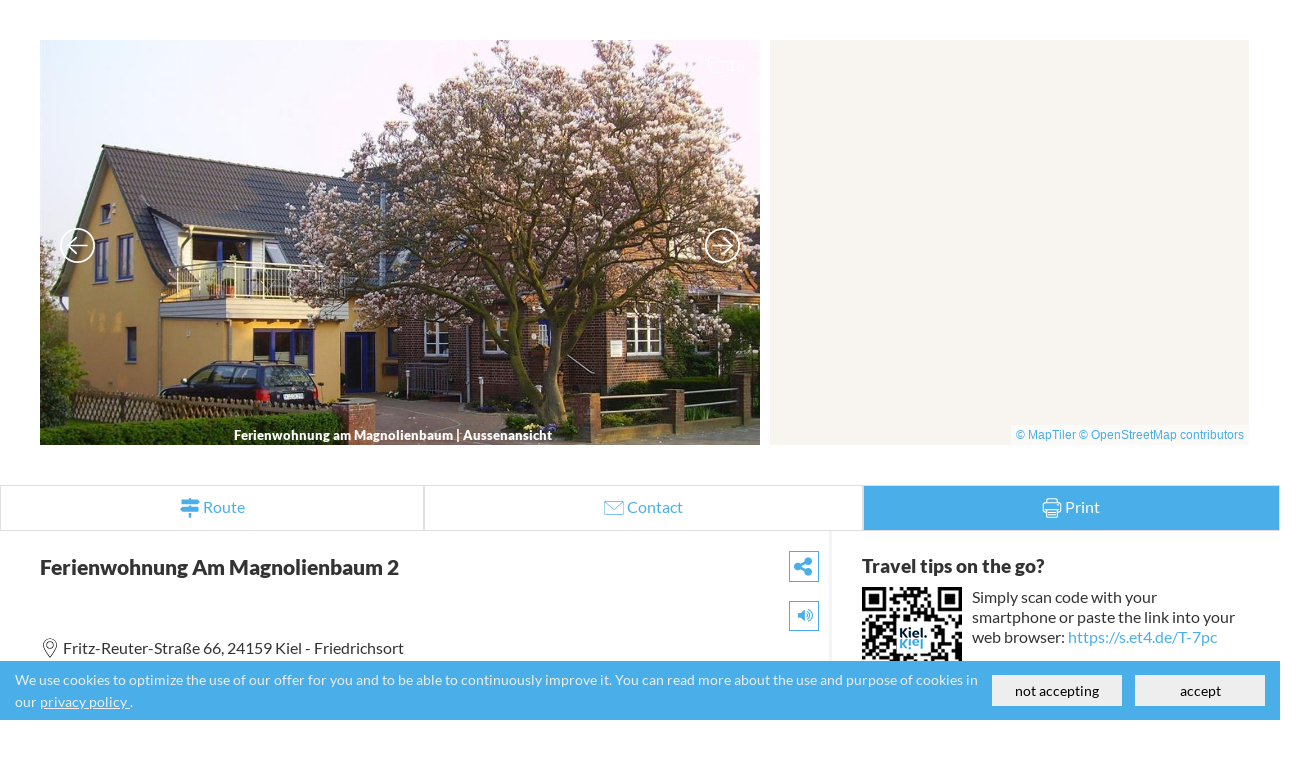

--- FILE ---
content_type: text/html; charset=utf-8
request_url: https://ahoi.kiel-sailing-city.de/en/kiel-sailing-city/streaming/detail/Hotel/73CB976098D1ED82334E330A7FDD6E50/ferienwohnung-am-magnolienbaum-2
body_size: 25103
content:
<!DOCTYPE html>
<html class='no-js' lang='en'>
<head>
<title>Ferienwohnung Am Magnolienbaum 2</title>
<meta charset='utf-8'>
<meta content='IE=Edge,chrome=1' http-equiv='X-UA-Compatible'>
<meta content='#4aafe8' name='theme-color'>
<link href='/en/kiel-sailing-city/manifest.json' rel='manifest'>
<link href='https://meta.et4.de/config/managed/kiel-sailing-city/favicon-shortcut.png' rel='shortcut icon'>
<link href='https://meta.et4.de/config/managed/kiel-sailing-city/favicon-icon.png' rel='icon'>
<link href='https://meta.et4.de/config/managed/kiel-sailing-city/favicon-icon.png' rel='apple-touch-icon'>
<meta content='width=device-width, initial-scale=1.0' name='viewport'>
<meta content='Ferienwohnung Am Magnolienbaum 2' property='og:title'>
<meta content='website' property='og:type'>
<meta content='https://ahoi.kiel-sailing-city.de/en/kiel-sailing-city/streaming/detail/Hotel/73CB976098D1ED82334E330A7FDD6E50/ferienwohnung-am-magnolienbaum-2' property='og:url'>
<meta content='http://img.destination.one/remote/.jpg?mode=crop&amp;amp;scale=both&amp;amp;width=1280&amp;amp;height=720&amp;amp;url=https%3A%2F%2Fresc.deskline.net%2Fimages%2FKIE%2F1%2Ffe770471-d67f-4adf-af76-08902dfafc46%2F99%2Fimage.jpg%3F638887044567800000' property='og:image'>
<meta content='image/jpeg' property='og:image:type'>
<meta content='1280' property='og:image:width'>
<meta content='720' property='og:image:height'>
<meta content='summary_large_image' name='twitter:card'>
<meta content='https://ahoi.kiel-sailing-city.de/en/kiel-sailing-city/streaming/detail/Hotel/73CB976098D1ED82334E330A7FDD6E50/ferienwohnung-am-magnolienbaum-2' property='twitter:url'>
<meta content='Ferienwohnung Am Magnolienbaum 2' property='twitter:title'>
<meta content='http://img.destination.one/remote/.jpg?mode=crop&amp;amp;scale=both&amp;amp;width=1280&amp;amp;height=720&amp;amp;url=https%3A%2F%2Fresc.deskline.net%2Fimages%2FKIE%2F1%2Ffe770471-d67f-4adf-af76-08902dfafc46%2F99%2Fimage.jpg%3F638887044567800000' property='twitter:image'>
<meta name="csrf-param" content="authenticity_token" />
<meta name="csrf-token" content="DCsaJ1kfIpxI01jx9V9pm2wvhOB7QxdhEBjvL6faEVGd1xIJ+j6wfARF0vyK++jXOQZ9uwm4tUOR/z/UpFRxvA==" />
<link rel="preload" href="/assets/fontawesome-webfont-2adefcbc041e7d18fcf2d417879dc5a09997aa64d675b7a3c4b6ce33da13f3fe.woff2" as="font" type="font/woff2" crossorigin="anonymous">
<link rel="stylesheet" media="print" href="/assets/application-d8a6b07281a54788984bf1216cfe100167dc2a6b683b7e598a4bb8b50505b32d.css" onload="this.media=&#39;all&#39;; this.onload=null;" />
<link rel="stylesheet" media="print" href="/assets/print-738803007845eed7612130faac005e06d4590ccc6dce2210ae2b410d19bfaf8d.css" />
<link rel="stylesheet" media="print" href="//meta.et4.de/rest.ashx/style/vector-markers" onload="this.media=&#39;all&#39;; this.onload=null;" />
<script src="/assets/modernizr-c80f2b5d51313eef51b015c84b6bc004dc620be56de8b7b32eb3e5a6bb4836d4.js" defer="defer"></script>
<script src="/assets/application-c43f0d5d6c0b68c00da261b41193bc516f27ccabbba1149b0c9120e5d05744e2.js"></script>
<script src="//meta.et4.de/rest.ashx/script/qrcodejs,timeintervalhelper"></script>

<script src='https://handler.et4.de/PwaNearbyJs/d.one.PwaNearby.js'></script>
<script>
  window.MAPS_URL = '//maps.et4.de/'
  window.META_URL = '//meta.et4.de/'
  window.META_TYPE = 'Hotel'
  window.META_TOKEN = null;
  window.PARAMS = {"locale":"en","controller":"main","action":"detail","experience":"kiel-sailing-city","template":"streaming","Type":"Hotel","guid":"73CB976098D1ED82334E330A7FDD6E50","title":"ferienwohnung-am-magnolienbaum-2","Offset":0,"Limit":20,"s":"","From":"24.01.2026","Until":"31.01.2026","people":"2"} //@params there is a image > do not render that as json!
  window.removeHyperlinksInDescription = false;
  window.disableCart = false;
  window.pwaname = "Kiel.Sailing.City";
  window.SHOW_GUEST_CARD = false;
  window.SHOW_ANNUAL_GUEST_CARD = "" == "avs-annual";
  window.show_related_queries_in_map = false;
  window.show_tour_waypoints_in_map = false;
  window.show_tour_related_queries_in_map = false;
  window.show_tour_elevationprofile_in_map = false;
  window.PAGES_PORTAL_LAYOUT_FLAGS = "";
  window.PAGES_MENU_SEARCH_TYPE = "";
  window.PAGES_CONFIG = {"hyper_enabled_types":[],"default_image_list":[]};
  module = {}
</script>
<script>
  window.PAGES_SUBDOMAIN = 'ahoi.kiel-sailing-city.de';
</script>

<style media='screen'>
body.pretty #loadingCurtain { display: none; }
#loadingCurtain { position: fixed; top: 0; bottom: 0; left: 0; right: 0; background: white; z-index: 999; display: flex; align-items: center; justify-content: center; }
#loadingCurtain .fa-spinner { color: lightgray; color: var(--pages-accent); }
</style>
<script>
  window.revealPage = function() {
    setTimeout(function() {
     document.body.classList.add('pretty')
    }, 100);
  };
</script>
<link rel="stylesheet" media="print" href="/assets/view_expose-a478cc5476f4a722dd5ba6fa7145919966eae1b9d37802f2068444ff2abe2bc2.css" onload="this.media=&#39;all&#39;; this.onload=null; window.revealPage();" />
<script src="/assets/view_expose-1862865e40c47b2f3c0002ad27278cb0e57749c809ca3ba4347e7129cb95da16.js" defer="defer"></script>
<link rel="stylesheet" media="print" href="//cdnjs.cloudflare.com/ajax/libs/fullcalendar/2.1.1/fullcalendar.min.css" onload="this.media=&#39;all&#39;; this.onload=null;" />
<link rel="stylesheet" media="print" href="//cdnjs.cloudflare.com/ajax/libs/fullcalendar/2.1.1/fullcalendar.print.css" />
<script src="//cdnjs.cloudflare.com/ajax/libs/fullcalendar/2.1.1/fullcalendar.min.js" defer="defer"></script>
<script src="//cdnjs.cloudflare.com/ajax/libs/fullcalendar/2.1.1/lang/en.js" defer="defer"></script>
<link rel="stylesheet" media="print" href="/assets/maplibre-gl-5c35acb85bef0c7a4f0a906a2a1ae4fedf89be2423df0d2e39d211d74f7c1601.css" onload="this.media=&#39;all&#39;; this.onload=null;" />
<script src="/assets/maplibre-gl-combo-6555b69a5282c83d5c7b464947c31da66c0ace85485057c487ef227f55614374.js" defer="defer"></script>
<script src="/assets/d-maps-97b6b167332be896bf1e6fd2796214057c1594d3fd197f50ebe5428f04088ef7.js" defer="defer"></script>
<link rel="stylesheet" media="print" href="/assets/d-maps-4a84668113fc98d0cb88a0515534437c6471278cdafb4f618c21216d19b5ed2e.css" onload="this.media=&#39;all&#39;; this.onload=null;" />
<script src="/assets/packs/js/info-box-2df26db2f3197ebefb03.js" defer="defer"></script>
<link rel="stylesheet" media="print" href="/assets/packs/css/info-box-7e16e31c.css" onload="this.media=&#39;all&#39;; this.onload=null;" />
<script src="/assets/packs/js/utils-88635dfc3fe124080a37.js" defer="defer"></script>

<link href='https://ahoi.kiel-sailing-city.de/en/kiel-sailing-city/streaming/detail/Hotel/73CB976098D1ED82334E330A7FDD6E50/ferienwohnung-am-magnolienbaum-2' rel='canonical'>
<!-- * preloading most commonly used font-type to  */ -->
<link rel="preload" href="/assets/Pe-icon-7-weather-a77b5cb318c71fd8592126778f18954c5cdbb1c230ffe064da5c59d7dc16839c.woff" as="font" type="font/woff" crossorigin="anonymous">
<link rel="stylesheet" media="print" href="/assets/partial_weather-42205e5d2c7bf9c948e7a62a1544e9ad2372f5025af3a5b24ae00f7e179663cf.css" onload="this.media=&#39;all&#39;; this.onload=null;" />

<style type='text/css'>
:root{--pages-accent: #4aafe8;--pages-accent-text: white}:root{--pages-accent-secondary: #4aafe8}:root{--pages-booking-link-bg: #061e35;--pages-booking-link-fg: white}.et4_pages_body li.social-block-embed,.meta_api_result li.social-block-embed{display:block}.et4_pages_body .jssocials-shares .jssocials-share-hack-embed,.meta_api_result .jssocials-shares .jssocials-share-hack-embed{display:inline-block}.et4_pages_body .U-Color--Primary,.meta_api_result .U-Color--Primary{color:#4aafe8}.et4_pages_body a,.et4_pages_body a:visited,.meta_api_result a,.meta_api_result a:visited{color:#4aafe8}.et4_pages_body a:hover,.et4_pages_body a:focus,.meta_api_result a:hover,.meta_api_result a:focus{color:#4aafe8}.et4_pages_body #searchbutton,.et4_pages_body #searchbutton:hover,.et4_pages_body #nothingfoundresetlinkbutton,.et4_pages_body #nothingfoundresetlinkbutton:hover,.meta_api_result #searchbutton,.meta_api_result #searchbutton:hover,.meta_api_result #nothingfoundresetlinkbutton,.meta_api_result #nothingfoundresetlinkbutton:hover{color:white;background:#4aafe8;background-color:#4aafe8;border-color:#4aafe8}.et4_pages_body .highlight_inner,.et4_pages_body .highlight-inner,.meta_api_result .highlight_inner,.meta_api_result .highlight-inner{color:white !important;background:#4aafe8 !important;background-color:#4aafe8 !important;border-color:#4aafe8 !important}.et4_pages_body .more_bookable_results,.et4_pages_body .now_open_results,.et4_pages_body .booking_message,.meta_api_result .more_bookable_results,.meta_api_result .now_open_results,.meta_api_result .booking_message{color:white;background:#061e35;background-color:#061e35;border-color:#061e35}.et4_pages_body .btn-category,.meta_api_result .btn-category{color:black;background:#dadada;background-color:#dadada;border-color:#dadada}.et4_pages_body .btn-kitchen,.meta_api_result .btn-kitchen{color:black;background:#dadada;background-color:#dadada;border-color:#dadada}.et4_pages_body a.btn-primary,.et4_pages_body a.detail_button.btn-primary,.et4_pages_body #detail_links a,.et4_pages_body .btn-primary,.et4_pages_body .btn-primary:hover,.et4_pages_body .btn-primary:focus,.et4_pages_body .btn-primary[disabled],.et4_pages_body .btn-primary:not(:disabled):not(.disabled):active,.et4_pages_body #accommodate_detail_form .btn-primary,.et4_pages_body .social_share_privacy_area .btn-primary,.et4_pages_body .acc-search.panel-heading,.et4_pages_body #sortwrapper .btn,.et4_pages_body #sortwrapper .dropdown-menu a:hover,.et4_pages_body #sortwrapper .dropdown-menu a:focus,.et4_pages_body .mediaclickdiv,.et4_pages_body .btn-transparent.active,.et4_pages_body .btn-transparent:hover,.meta_api_result a.btn-primary,.meta_api_result a.detail_button.btn-primary,.meta_api_result #detail_links a,.meta_api_result .btn-primary,.meta_api_result .btn-primary:hover,.meta_api_result .btn-primary:focus,.meta_api_result .btn-primary[disabled],.meta_api_result .btn-primary:not(:disabled):not(.disabled):active,.meta_api_result #accommodate_detail_form .btn-primary,.meta_api_result .social_share_privacy_area .btn-primary,.meta_api_result .acc-search.panel-heading,.meta_api_result #sortwrapper .btn,.meta_api_result #sortwrapper .dropdown-menu a:hover,.meta_api_result #sortwrapper .dropdown-menu a:focus,.meta_api_result .mediaclickdiv,.meta_api_result .btn-transparent.active,.meta_api_result .btn-transparent:hover{color:white;background:#4aafe8;background-color:#4aafe8;border-color:#4aafe8}.et4_pages_body .slider-selection,.et4_pages_body .slider-handle,.meta_api_result .slider-selection,.meta_api_result .slider-handle{color:white;background:#4aafe8;background-color:#4aafe8;border-color:#4aafe8}.et4_pages_body a.btn-success,.et4_pages_body a.detail_button.btn-success,.et4_pages_body .acc-bookable .btn-success,.et4_pages_body .accommodation_wrapper .dropdown-menu a:hover,.et4_pages_body .accommodation_wrapper .dropdown-menu a:focus,.meta_api_result a.btn-success,.meta_api_result a.detail_button.btn-success,.meta_api_result .acc-bookable .btn-success,.meta_api_result .accommodation_wrapper .dropdown-menu a:hover,.meta_api_result .accommodation_wrapper .dropdown-menu a:focus{color:white;background:#061e35;background-color:#061e35;border-color:#061e35}.et4_pages_body #facets .badge,.meta_api_result #facets .badge{background:none;color:#4aafe8}.et4_pages_body .tt-suggestion.tt-cursor,.meta_api_result .tt-suggestion.tt-cursor{background-color:#4aafe8}.et4_pages_body span#locale-selector-label,.meta_api_result span#locale-selector-label{color:#4aafe8}.et4_pages_body #profile-collections .collection .badge,.meta_api_result #profile-collections .collection .badge{background:#4aafe8;color:white}.et4_pages_body .form-control:focus,.et4_pages_body .btn:focus:not(.btn-link),.meta_api_result .form-control:focus,.meta_api_result .btn:focus:not(.btn-link){border-color:#4aafe8;outline:0}.et4_pages_body .acc-price .text-primary,.meta_api_result .acc-price .text-primary{color:#4aafe8}.et4_pages_body .acc-default.panel-default,.meta_api_result .acc-default.panel-default{border-color:#4aafe8}.et4_pages_body .acc-default.panel-default .acc-default.panel-default,.meta_api_result .acc-default.panel-default .acc-default.panel-default{border-color:#59abd9}.et4_pages_body .acc-default.panel-default .acc-default.panel-default .acc-price .text-primary,.meta_api_result .acc-default.panel-default .acc-default.panel-default .acc-price .text-primary{color:#4aafe8}.et4_pages_body #acc-search-panel,.meta_api_result #acc-search-panel{border-color:#4aafe8}.et4_pages_body .accommodation_button,.et4_pages_body .accommodation_button:hover,.et4_pages_body .accommodation_button:focus,.meta_api_result .accommodation_button,.meta_api_result .accommodation_button:hover,.meta_api_result .accommodation_button:focus{color:#4aafe8}.et4_pages_body .ratingSvgBarFill,.meta_api_result .ratingSvgBarFill{fill:#4aafe8}.et4_pages_body a.accommodation_button.bookable:hover,.et4_pages_body a.accommodation_button.bookable:focus,.meta_api_result a.accommodation_button.bookable:hover,.meta_api_result a.accommodation_button.bookable:focus{color:#061e35}.et4_pages_body .text-success,.et4_pages_body .text-success:hover,.et4_pages_body .text-success:focus,.meta_api_result .text-success,.meta_api_result .text-success:hover,.meta_api_result .text-success:focus{color:#061e35}.et4_pages_body .text-success .caret,.et4_pages_body .text-success:hover .caret,.et4_pages_body .text-success:focus .caret,.meta_api_result .text-success .caret,.meta_api_result .text-success:hover .caret,.meta_api_result .text-success:focus .caret{color:#061e35}.et4_pages_body .acc-bookable.panel-default,.meta_api_result .acc-bookable.panel-default{border-color:#061e35}.et4_pages_body .acc-bookable.panel-default .acc-bookable.panel-default,.meta_api_result .acc-bookable.panel-default .acc-bookable.panel-default{border-color:#0a1e31}.et4_pages_body .acc-bookable.panel-default .acc-bookable.panel-default .acc-price .text-success,.meta_api_result .acc-bookable.panel-default .acc-bookable.panel-default .acc-price .text-success{color:#061e35}.et4_pages_body #facets .active a,.meta_api_result #facets .active a{color:!important}.et4_pages_body #search_modes .active a,.meta_api_result #search_modes .active a{color:#444 !important}.et4_pages_body #tour-buttons .btn-group .btn,.meta_api_result #tour-buttons .btn-group .btn{color:gray;border:1px solid gray;background:none}.et4_pages_body #tour-buttons .btn-group .btn:hover,.et4_pages_body #tour-buttons .btn-group .btn.active,.meta_api_result #tour-buttons .btn-group .btn:hover,.meta_api_result #tour-buttons .btn-group .btn.active{color:#4aafe8;border:1px solid #4aafe8;background:none}.et4_pages_body #ac-content .acc-wrapper.is_multi,.meta_api_result #ac-content .acc-wrapper.is_multi{border:1px solid #4aafe8}.et4_pages_body #view-mode-wrapper #view-mode .btn-group .btn,.meta_api_result #view-mode-wrapper #view-mode .btn-group .btn{color:gray;border:none;background:none}.et4_pages_body #view-mode-wrapper #view-mode .btn-group .btn:hover,.et4_pages_body #view-mode-wrapper #view-mode .btn-group .btn.active,.meta_api_result #view-mode-wrapper #view-mode .btn-group .btn:hover,.meta_api_result #view-mode-wrapper #view-mode .btn-group .btn.active{color:#4aafe8;background:none}.et4_pages_body .portal-lists .list-wrap .list-more,.meta_api_result .portal-lists .list-wrap .list-more{background-color:rgba(0,0,0,0.55);color:white}.et4_pages_body .navbar nav,.meta_api_result .navbar nav{background:#4aafe8}.et4_pages_body .cart-heart.unchecked .fa-star,.meta_api_result .cart-heart.unchecked .fa-star{color:white !important}.et4_pages_body .cart-heart.unchecked .fa-star-o,.meta_api_result .cart-heart.unchecked .fa-star-o{color:#4aafe8 !important}.et4_pages_body .cart-heart.checked .fa-star,.meta_api_result .cart-heart.checked .fa-star{color:#4aafe8}.et4_pages_body .cart-heart.checked .fa-star-o,.meta_api_result .cart-heart.checked .fa-star-o{color:#4aafe8}.et4_pages_body #search_affix_trigger,.meta_api_result #search_affix_trigger{background-color:#4aafe8;color:white}.et4_pages_body .SidebarDropdown .dropdown-toggle,.meta_api_result .SidebarDropdown .dropdown-toggle{background-color:#4aafe8 !important}.et4_pages_body .FlyingHeartAnimation,.meta_api_result .FlyingHeartAnimation{color:#4aafe8}.et4_pages_body .pp-themes .btn.btn-primary.active,.et4_pages_body .pp-themes .btn.btn-primary:hover.active,.meta_api_result .pp-themes .btn.btn-primary.active,.meta_api_result .pp-themes .btn.btn-primary:hover.active{background:#4aafe8;border-color:#4aafe8}.et4_pages_body #cookieconsent,.meta_api_result #cookieconsent{background:#4aafe8}.et4_pages_body .tippanel .panel-heading,.et4_pages_body .tippanel .panel-body,.meta_api_result .tippanel .panel-heading,.meta_api_result .tippanel .panel-body{background:#4aafe8 !important;color:white !important}.et4_pages_body #menuhook #menubuttons i.fa,.meta_api_result #menuhook #menubuttons i.fa{color:#4aafe8}.et4_pages_body #menuhook .tt-dropdown-menu .tt-suggestion .badge,.meta_api_result #menuhook .tt-dropdown-menu .tt-suggestion .badge{background-color:#4aafe8}.et4_pages_body #collections div:hover,.meta_api_result #collections div:hover{background-color:#4aafe8 !important}.et4_pages_body #collections div:hover span,.et4_pages_body #collections div:hover i.fa,.meta_api_result #collections div:hover span,.meta_api_result #collections div:hover i.fa{color:white !important}.et4_pages_body .dyndetail #detail_page .panel.readMorePanel .read-more-trigger svg,.meta_api_result .dyndetail #detail_page .panel.readMorePanel .read-more-trigger svg{fill:#4aafe8 !important}.et4_pages_body .dyndetail #detail_page .panel.readMorePanel .read-more-trigger .readmoretext,.meta_api_result .dyndetail #detail_page .panel.readMorePanel .read-more-trigger .readmoretext{color:#4aafe8 !important}.et4_pages_body #refreshable_content .media.selected,.meta_api_result #refreshable_content .media.selected{outline:8px solid #4aafe8 !important}.et4_pages_body a.list-group-item.active,.et4_pages_body a.list-group-item.active:hover,.et4_pages_body a.list-group-item.active:focus,.meta_api_result a.list-group-item.active,.meta_api_result a.list-group-item.active:hover,.meta_api_result a.list-group-item.active:focus{color:white;background-color:#4aafe8;border-color:#4aafe8}.et4_pages_body a.list-group-item.leaf:hover:not(.active),.meta_api_result a.list-group-item.leaf:hover:not(.active){color:#4aafe8}.et4_pages_body.tv .item.swiper-slide:not(.noanimation):focus,.et4_pages_body.tv .item.swiper-slide:not(.noanimation):hover,.et4_pages_body.tv div.swiper-container a.list-more:focus,.et4_pages_body.tv div.swiper-container a.list-more:hover,.et4_pages_body.tv div.row div .enclosure a:focus img:nth-child(1),.et4_pages_body.tv div.row div .enclosure a:hover img:nth-child(1),.et4_pages_body.tv a.navbar-brand.back:focus,.et4_pages_body.tv a.navbar-brand.back:hover,.et4_pages_body.tv .navbar-header .title-image:focus,.et4_pages_body.tv .navbar-header .title-image:hover{border:8px solid #4aafe8 !important;background-color:white;color:black}.et4_pages_body.tv .navbar-header .title-image>img{height:130px !important}.et4_pages_body.tv a:not(.notvborder):focus,.et4_pages_body.tv a:not(.notvborder):hover{border:8px solid #4aafe8 !important}.et4_pages_body.tv div.swiper-container a.list-more:hover span svg,.et4_pages_body.tv div.swiper-container a.list-more:focus span svg{fill:#4aafe8}#detail_page .dyndetailcontrol.detail_block_tsdcsar .detail_block_tsdcsar_social #social-buttons .socialtoggler{border:1px solid #4aafe8}#detail_page .dyndetailcontrol.detail_block_tsdcsar .detail_block_tsdcsar_social #social-buttons .socialtoggler i{color:#4aafe8}#detail_page .dyndetailcontrol.detail_block_tsdcsar .detail_block_tsdcsar_read .readspeaker{border:1px solid #4aafe8}#detail_page .dyndetailcontrol.detail_block_tsdcsar .detail_block_tsdcsar_read .readspeaker .rs_lazy a i{color:#4aafe8}#detail_page .dyndetailcontrol.detail_fixednavigationcontrol .FixedScrollHeader .FixedScrollHeaderColumn{color:#4aafe8}#detail_page .dyndetailcontrol.detail_fixednavigationcontrol .FixedScrollHeader .FixedScrollHeaderColumn svg{fill:#4aafe8}#detail_page .dyndetailcontrol.detail_gallerymap .detail_gallerymap_highlight .detail_gallerymap_highlightinner{color:white;background-color:#4aafe8}#detail_page .detail_gallerymap_highlight_title .detail_gallerymap_highlightinner{color:white;background-color:#4aafe8}#detail_page .dyndetailcontrol.detail_gallerymap .detail_gallerymap_col{border:1px solid #4aafe8;background-color:white}#detail_page .dyndetailcontrol.detail_gallerymap .detail_gallerymap_col a .svg{fill:#4aafe8}#detail_page .dyndetailcontrol.detail_gallerymap .detail_gallerymap_col a .svg.colorized{fill:white}#detail_page .dyndetailcontrol.detail_gallerymap .detail_gallerymap_col a span{color:#4aafe8}#detail_page .dyndetailcontrol.detail_map_address .detail_map_address_iconwrapper .detail_map_address_iconwrapperitem{border:1px solid #4aafe8}#detail_page .dyndetailcontrol.detail_map_address .detail_map_address_iconwrapper .detail_map_address_iconwrapperitem .FixedScrollHeaderColumn svg{fill:#4aafe8}#detail_page .dyndetailcontrol.detail_map_address .detail_map_address_iconwrapper_theme2 .detail_map_address_iconwrapperitem{border:1px solid #4aafe8}#detail_page .dyndetailcontrol.detail_map_address .detail_map_address_iconwrapper_theme2 .detail_map_address_iconwrapperitem .FixedScrollHeaderColumn svg{fill:#4aafe8}.navbar.navbar-2 .navbar-header-2 .navbar-header-2-icons .navbar-header-2-icon .carthook a i{color:#061e35}.navbar.navbar-2 .navbar-header-2 .navbar-header-2-icons .navbar-header-2-icon .carthook a>.navbar-right portal-header-right-div>.loginprofile a i{color:#061e35}.navbar.navbar-2 .navbar-header-2 .navbar-header-2-icons .navbar-header-2-icon .carthook.precreated a .fa{color:#061e35}.navbar.navbar-2 .navbar-header-2 .navbar-header-2-icons .navbar-header-2-icon.loginprofile a svg{fill:#4aafe8 !important}

</style>
</head>
<body data-accinfo='0' data-experience='kiel-sailing-city' data-from='' data-hidesearchform='' data-locale='en' data-page='main-detail' data-people='' data-project='pages' data-template='streaming' data-type='hotel' data-until=''>
<div class='et4_pages_body hotel main-detail main-expose streaming'>
<div class='type_hotel' id='wrap'>
<div class='container-fluid' id='main'>
<div id='loadingCurtain'>
<i class='fa fa-3x fa-spinner fa-spin'></i>
</div>

<script type='application/ld+json'>
{"@context":"http://schema.org","@type":["LodgingBusiness","WebPage"],"description":"\u003cp\u003eWelcome to the ecological holiday apartments \"At the Magnolia Tree\" in Kiel-Friedrichsort. \u003cbr\u003eOur two holiday apartments are equipped with walls made of breathable clay plaster and/or aerated concrete walls with ecological paint and tasteful solid wood furniture, thus providing a healthy feel-good climate. \u003cbr\u003e\u003cbr\u003eThe bright non-smoking apartments feature healthy cork floors and slip-resistant floor tiles. An effective pellet heating system, solar hot water preheating, resource-saving rainwater utilization, and low-radiation electrical wiring complete the ecological overall package. \u003cbr\u003e\u003cbr\u003eBoth holiday apartments are located in our multi-generational house close to the largest and most beautiful natural beach in Kiel. The urban center of the district with its many small specialty shops is only 500 meters away.\u003cbr\u003e\u003cbr\u003eThe second apartment is located in the basement and consists of a living/sleeping area with a kitchenette, a bedroom with a double bed, and a full bath. Both apartments have the option of shared use of the washing machine and dryer. A parking space and a covered bike parking area are available directly on the property. Telephone and internet use is possible.\u003cbr\u003eShopping service prior to arrival and a bread roll service can be provided upon request.\u003cbr\u003e\u003c/p\u003e","identifier":["73CB976098D1ED82334E330A7FDD6E50"],"image":[{"name":"Ferienwohnung am Magnolienbaum | Aussenansicht","@type":"ImageObject","url":"https://resc.deskline.net/images/KIE/1/fe770471-d67f-4adf-af76-08902dfafc46/99/image.jpg?638887044567800000"},{"name":"Ferienwohnung am Magnolienbaum Kie | Aussenansicht","@type":"ImageObject","url":"https://resc.deskline.net/images/KIE/1/bccd9bc7-2dae-4000-8f27-58d96268cba6/99/image.jpg?638887045132130000"},{"name":"Ferienwohnung am Magnolienbaum Kiel| Wohnraum","@type":"ImageObject","url":"https://resc.deskline.net/images/KIE/1/446b121b-752f-4a5b-8e84-93df8818eb66/99/image.jpg?638887047007370000"},{"name":"Ferienwohnung am Magnolienbaum | Wohnraum","@type":"ImageObject","url":"https://resc.deskline.net/images/KIE/1/57649c8e-e112-4f58-b3b7-d1f0e63476a2/99/image.jpg?638887047285370000"},{"name":"Ferienwohnung am Magnolienbaum | Esstisch","@type":"ImageObject","url":"https://resc.deskline.net/images/KIE/1/3b456d58-bc7b-4fc3-86f0-06750e3eb33e/99/image.jpg?638887048193630000"},{"name":"Ferienwohnung am Magnolienbaum | Küche","@type":"ImageObject","url":"https://resc.deskline.net/images/KIE/1/0f3f82a5-755e-43ef-b561-94dff432fdf2/99/image.jpg?638887049325530000"},{"name":"Ferienwohnung am Magnolienbaum | Schlafzimmer","@type":"ImageObject","url":"https://resc.deskline.net/images/KIE/1/b98f0448-057b-44ff-a7b7-be960ec351cd/99/image.jpg?638887050395470000"},{"name":"Ferienwohnung Am Magnolienbaum Kiel| Bad","@type":"ImageObject","url":"https://resc.deskline.net/images/KIE/1/fc7ac1ff-b6e2-48ce-b6c5-e2970d6231de/99/image.jpg?638887051011670000"},{"name":"Ferienwohnung am Magnolienbaum | Terrasse","@type":"ImageObject","url":"https://resc.deskline.net/images/KIE/1/195cc111-f599-4791-ba68-4681e2c5d140/99/image.jpg?638887051440070000"},{"contributor":"© KSteigueber","name":"Ferienwohnung am Magnolienbaum Kiel | Segel","@type":"ImageObject","url":"https://resc.deskline.net/images/KIE/1/fc7d6fd0-e6fe-4634-a13a-b321e0f79807/99/image.jpg?638887051894230000"},{"contributor":"© KSteigueber","name":"Ferienwohnung am Magnolienbaum Kiel | Abend","@type":"ImageObject","url":"https://resc.deskline.net/images/KIE/1/89333167-befb-43c4-aa28-60cc26e2eacf/99/image.jpg?638887052455170000"},{"name":"Ferienwohnung am Magnolienbaum | Strand","@type":"ImageObject","url":"https://resc.deskline.net/images/KIE/1/1fb37a1c-3d47-4371-a1ff-a0c6a7d38532/99/image.jpg?638887053310270000"},{"contributor":"© KSteigueber","name":"Ferienwohnung am Magnolienbaum Kiel | Segeln","@type":"ImageObject","url":"https://resc.deskline.net/images/KIE/1/6ec6831f-d8dd-4be1-b2e3-73b65fa6fdf1/99/image.jpg?638887053671900000"}],"name":"Ferienwohnung Am Magnolienbaum 2","additionalProperty":[{"@type":"PropertyValue","name":"moreInfo","value":"Arrival by public transportation Bus 91, 502, 501 right at the door Bus 33 on Fördestraße (600 m away) Direct bus connection to the city center, university Quick accessibility to the expressway or highway"},{"@type":"PropertyValue","name":"MinPriceRule","value":"PerUnit"},{"@type":"PropertyValue","name":"MinPrice","value":70.0},{"@type":"PropertyValue","name":"CountFeWo","value":2.0},{"@type":"PropertyValue","name":"CountBeds","value":3.0},{"@type":"PropertyValue","name":"SYSTEMID_FERATEL","value":"395f6c8a-9afd-42d7-a3f9-2413c48e2fb3"},{"@type":"PropertyValue","name":"SYSTEMID_TRUSTYOU","value":""},{"@type":"PropertyValue","name":"highlight","value":false}],"address":{"@type":"PostalAddress","addressLocality":"Kiel","postalCode":"24159","streetAddress":"Fritz-Reuter-Straße 66","addressRegion":"","addressCountry":"DE"},"amenityFeature":[{"@type":"LocationFeatureSpecification","name":"two-family house","value":true},{"@type":"LocationFeatureSpecification","name":"Allergiker geeignet","value":true},{"@type":"LocationFeatureSpecification","name":"family friendly","value":true},{"@type":"LocationFeatureSpecification","name":"non-smokers","value":true},{"@type":"LocationFeatureSpecification","name":"person traveling alone","value":true},{"@type":"LocationFeatureSpecification","name":"bicycle parking space","value":true},{"@type":"LocationFeatureSpecification","name":"sunshades","value":true},{"@type":"LocationFeatureSpecification","name":"crib/baby bed","value":true},{"@type":"LocationFeatureSpecification","name":"terrace","value":true},{"@type":"LocationFeatureSpecification","name":"business travelers","value":true},{"@type":"LocationFeatureSpecification","name":"car parking lot","value":true},{"@type":"LocationFeatureSpecification","name":"Monteur","value":true},{"@type":"LocationFeatureSpecification","name":"apts. with shopping service","value":true},{"@type":"LocationFeatureSpecification","name":"highchair","value":true},{"@type":"LocationFeatureSpecification","name":"families","value":true},{"@type":"LocationFeatureSpecification","name":"non-smoking house","value":true},{"@type":"LocationFeatureSpecification","name":"English","value":true},{"@type":"LocationFeatureSpecification","name":"Strandurlaub","value":true},{"@type":"LocationFeatureSpecification","name":"garden furniture","value":true},{"@type":"LocationFeatureSpecification","name":"Urlaub mit der Familie","value":true}],"faxNumber":"(0049) 431 3990402","geo":{"@type":["GeoCoordinates"],"latitude":54.3942745,"longitude":10.1659658999999},"telephone":"(0049) 431 398505","email":"kaczenski-kiel@T-Online.de","paymentAccepted":"","priceRange":"ab 70 €","dateCreated":"0001-01-01T00:00:00Z","dateModified":"2025-07-21T14:36:07+02:00","keywords":"Bookable","provider":{"@type":["Organization"],"identifier":["395f6c8a-9afd-42d7-a3f9-2413c48e2fb3"],"name":"Feratel","url":"http://www.feratel.com/"},"starRating":[]}
</script>
<input type="hidden" name="itemlastchange" id="itemlastchange" value="21.07.2025" />
<style>
.et4_pages_body  { font-family: &#39;Lato&#39; !important; font-size: 12pt !important; line-height: 18pt !important; } .et4_pages_body h1 { font-family: &#39;Lato-Black&#39; !important; font-size: 16pt !important; line-height:  !important; } .et4_pages_body h2 { font-family: &#39;Lato-Black&#39; !important; font-size: 14pt !important; line-height:  !important; } 
.et4_pages_body.main-expose #control_relatedqueries .portal-lists h3 { font-family: Lato; font-weight: normal !important; font-size: 12pt !important; } .ModalPopUpDialogRoutingOsm { display: none !important; }

</style>
<main aria-label='Detail Page'>
<div id='exposepage2019'></div>
<a name='anchor_top'></a>
<div class='dyndetail'>
<div class='dyndetailrow' id='detail_page'>
<div class="modal fade" id="DamasRatingsTextModal" tabindex="1" role="dialog" aria-labelledby="DamasRatingsTextModal" aria-hidden="true"><div class="modal-dialog modal-lg"><div class="modal-content"><div class="modal-header"><a class="close" data-dismiss="modal">x</a><h3>Bewertungen</h3></div><div class="modal-body"><div class="DamasRatingsTextOverflow" style="max-height: 400px; overflow: auto;">Keine detailierten Bewertungen vorhanden</div><div class="modal-footer"><button class="btn btn-primary confirm" data-dismiss="modal">OK</button></div></div></div></div></div><script>$('#DamasRatingsLink').click(function() { $('#DamasRatingsTextModal').modal('show'); });</script>
<div class='dyndetailcontrol detail_editindata'>
</div>

<div class='detail_gallerymap dyndetailcontrol' style='align-items: center; justify-content: center;'>
<div class='detail_gallerymap_grid' style='display: grid; grid-template-rows: auto 60px; grid-template-columns: 60% 10px 13.3% 13.3% 13.3%; padding: 40px 40px;'>
<div class='detail_gallerymap_gallery' style='grid-row: 1 / 3; grid-column:1 / 2;'>
<div class='gallery'>
<div class='blueimp-gallery blueimp-gallery-carousel'>
<div class='slides'></div>
<div class='positioned-controls'>
<ol class='indicator'></ol>
</div>
<a class='btn btn-primary btn-sm prev-btn' title='Back'>
<svg class='arrowcircleright fillWhite rotate180'>
<use xlink:href='#arrowcircleright' xmlns:xlink='http://www.w3.org/1999/xlink'></use>
</svg>
</a>
<a class='btn btn-primary btn-sm next-btn' title='Forward'>
<svg class='arrowcircleright fillWhite'>
<use xlink:href='#arrowcircleright' xmlns:xlink='http://www.w3.org/1999/xlink'></use>
</svg>
</a>
<a class='btn btn-primary btn-sm play-pause-btn' title='Start / Pause Slideshow'>
<i class='fa fa-fw fa-play'></i>
</a>
<a class='fullscreen btn btn-primary btn-sm' title='Activate Full-screen Mode'>
<i class='fa fa-2x fa-expand'></i>
</a>
<div class='descriptionwrapper'>
<div class='description'></div>
</div>
<div class='titlecopyright'>
<h3 class='title'></h3>
</div>
<div class='collection-count'>
<i class='fa fa-clone'></i>
<span>
13
</span>
</div>
</div>
<div class='image-gallery'>
<script>
  window.galleryData = [{"title":"Ferienwohnung am Magnolienbaum | Aussenansicht","rel":"default","type":"image/jpeg","href":"//img.destination.one/remote/.jpg?mode=crop\u0026scale=both\u0026width=1280\u0026height=720\u0026url=https%3A%2F%2Fresc.deskline.net%2Fimages%2FKIE%2F1%2Ffe770471-d67f-4adf-af76-08902dfafc46%2F99%2Fimage.jpg%3F638887044567800000\u0026focuspoint=0.0,0.0","description":"","thumbnail":"//img.destination.one/remote/.jpg?mode=crop\u0026scale=both\u0026width=56\u0026height=32\u0026url=https%3A%2F%2Fresc.deskline.net%2Fimages%2FKIE%2F1%2Ffe770471-d67f-4adf-af76-08902dfafc46%2F99%2Fimage.jpg%3F638887044567800000\u0026focuspoint=0.0,0.0","focuspoint":"0.0,0.0"},{"title":"Ferienwohnung am Magnolienbaum Kie | Aussenansicht","rel":"imagegallery","type":"image/jpeg","href":"//img.destination.one/remote/.jpg?mode=crop\u0026scale=both\u0026width=1280\u0026height=720\u0026url=https%3A%2F%2Fresc.deskline.net%2Fimages%2FKIE%2F1%2Fbccd9bc7-2dae-4000-8f27-58d96268cba6%2F99%2Fimage.jpg%3F638887045132130000\u0026focuspoint=0.0,0.0","description":"","thumbnail":"//img.destination.one/remote/.jpg?mode=crop\u0026scale=both\u0026width=56\u0026height=32\u0026url=https%3A%2F%2Fresc.deskline.net%2Fimages%2FKIE%2F1%2Fbccd9bc7-2dae-4000-8f27-58d96268cba6%2F99%2Fimage.jpg%3F638887045132130000\u0026focuspoint=0.0,0.0","focuspoint":"0.0,0.0"},{"title":"Ferienwohnung am Magnolienbaum Kiel| Wohnraum","rel":"imagegallery","type":"image/jpeg","href":"//img.destination.one/remote/.jpg?mode=crop\u0026scale=both\u0026width=1280\u0026height=720\u0026url=https%3A%2F%2Fresc.deskline.net%2Fimages%2FKIE%2F1%2F446b121b-752f-4a5b-8e84-93df8818eb66%2F99%2Fimage.jpg%3F638887047007370000\u0026focuspoint=0.0,0.0","description":"","thumbnail":"//img.destination.one/remote/.jpg?mode=crop\u0026scale=both\u0026width=56\u0026height=32\u0026url=https%3A%2F%2Fresc.deskline.net%2Fimages%2FKIE%2F1%2F446b121b-752f-4a5b-8e84-93df8818eb66%2F99%2Fimage.jpg%3F638887047007370000\u0026focuspoint=0.0,0.0","focuspoint":"0.0,0.0"},{"title":"Ferienwohnung am Magnolienbaum | Wohnraum","rel":"imagegallery","type":"image/jpeg","href":"//img.destination.one/remote/.jpg?mode=crop\u0026scale=both\u0026width=1280\u0026height=720\u0026url=https%3A%2F%2Fresc.deskline.net%2Fimages%2FKIE%2F1%2F57649c8e-e112-4f58-b3b7-d1f0e63476a2%2F99%2Fimage.jpg%3F638887047285370000\u0026focuspoint=0.0,0.0","description":"","thumbnail":"//img.destination.one/remote/.jpg?mode=crop\u0026scale=both\u0026width=56\u0026height=32\u0026url=https%3A%2F%2Fresc.deskline.net%2Fimages%2FKIE%2F1%2F57649c8e-e112-4f58-b3b7-d1f0e63476a2%2F99%2Fimage.jpg%3F638887047285370000\u0026focuspoint=0.0,0.0","focuspoint":"0.0,0.0"},{"title":"Ferienwohnung am Magnolienbaum | Esstisch","rel":"imagegallery","type":"image/jpeg","href":"//img.destination.one/remote/.jpg?mode=crop\u0026scale=both\u0026width=1280\u0026height=720\u0026url=https%3A%2F%2Fresc.deskline.net%2Fimages%2FKIE%2F1%2F3b456d58-bc7b-4fc3-86f0-06750e3eb33e%2F99%2Fimage.jpg%3F638887048193630000\u0026focuspoint=0.0,0.0","description":"","thumbnail":"//img.destination.one/remote/.jpg?mode=crop\u0026scale=both\u0026width=56\u0026height=32\u0026url=https%3A%2F%2Fresc.deskline.net%2Fimages%2FKIE%2F1%2F3b456d58-bc7b-4fc3-86f0-06750e3eb33e%2F99%2Fimage.jpg%3F638887048193630000\u0026focuspoint=0.0,0.0","focuspoint":"0.0,0.0"},{"title":"Ferienwohnung am Magnolienbaum | Küche","rel":"imagegallery","type":"image/jpeg","href":"//img.destination.one/remote/.jpg?mode=crop\u0026scale=both\u0026width=1280\u0026height=720\u0026url=https%3A%2F%2Fresc.deskline.net%2Fimages%2FKIE%2F1%2F0f3f82a5-755e-43ef-b561-94dff432fdf2%2F99%2Fimage.jpg%3F638887049325530000\u0026focuspoint=0.0,0.0","description":"","thumbnail":"//img.destination.one/remote/.jpg?mode=crop\u0026scale=both\u0026width=56\u0026height=32\u0026url=https%3A%2F%2Fresc.deskline.net%2Fimages%2FKIE%2F1%2F0f3f82a5-755e-43ef-b561-94dff432fdf2%2F99%2Fimage.jpg%3F638887049325530000\u0026focuspoint=0.0,0.0","focuspoint":"0.0,0.0"},{"title":"Ferienwohnung am Magnolienbaum | Schlafzimmer","rel":"imagegallery","type":"image/jpeg","href":"//img.destination.one/remote/.jpg?mode=crop\u0026scale=both\u0026width=1280\u0026height=720\u0026url=https%3A%2F%2Fresc.deskline.net%2Fimages%2FKIE%2F1%2Fb98f0448-057b-44ff-a7b7-be960ec351cd%2F99%2Fimage.jpg%3F638887050395470000\u0026focuspoint=0.0,0.0","description":"","thumbnail":"//img.destination.one/remote/.jpg?mode=crop\u0026scale=both\u0026width=56\u0026height=32\u0026url=https%3A%2F%2Fresc.deskline.net%2Fimages%2FKIE%2F1%2Fb98f0448-057b-44ff-a7b7-be960ec351cd%2F99%2Fimage.jpg%3F638887050395470000\u0026focuspoint=0.0,0.0","focuspoint":"0.0,0.0"},{"title":"Ferienwohnung Am Magnolienbaum Kiel| Bad","rel":"imagegallery","type":"image/jpeg","href":"//img.destination.one/remote/.jpg?mode=crop\u0026scale=both\u0026width=1280\u0026height=720\u0026url=https%3A%2F%2Fresc.deskline.net%2Fimages%2FKIE%2F1%2Ffc7ac1ff-b6e2-48ce-b6c5-e2970d6231de%2F99%2Fimage.jpg%3F638887051011670000\u0026focuspoint=0.0,0.0","description":"","thumbnail":"//img.destination.one/remote/.jpg?mode=crop\u0026scale=both\u0026width=56\u0026height=32\u0026url=https%3A%2F%2Fresc.deskline.net%2Fimages%2FKIE%2F1%2Ffc7ac1ff-b6e2-48ce-b6c5-e2970d6231de%2F99%2Fimage.jpg%3F638887051011670000\u0026focuspoint=0.0,0.0","focuspoint":"0.0,0.0"},{"title":"Ferienwohnung am Magnolienbaum | Terrasse","rel":"imagegallery","type":"image/jpeg","href":"//img.destination.one/remote/.jpg?mode=crop\u0026scale=both\u0026width=1280\u0026height=720\u0026url=https%3A%2F%2Fresc.deskline.net%2Fimages%2FKIE%2F1%2F195cc111-f599-4791-ba68-4681e2c5d140%2F99%2Fimage.jpg%3F638887051440070000\u0026focuspoint=0.0,0.0","description":"","thumbnail":"//img.destination.one/remote/.jpg?mode=crop\u0026scale=both\u0026width=56\u0026height=32\u0026url=https%3A%2F%2Fresc.deskline.net%2Fimages%2FKIE%2F1%2F195cc111-f599-4791-ba68-4681e2c5d140%2F99%2Fimage.jpg%3F638887051440070000\u0026focuspoint=0.0,0.0","focuspoint":"0.0,0.0"},{"title":"Ferienwohnung am Magnolienbaum Kiel | Segel © © KSteigueber","rel":"imagegallery","type":"image/jpeg","href":"//img.destination.one/remote/.jpg?mode=crop\u0026scale=both\u0026width=1280\u0026height=720\u0026url=https%3A%2F%2Fresc.deskline.net%2Fimages%2FKIE%2F1%2Ffc7d6fd0-e6fe-4634-a13a-b321e0f79807%2F99%2Fimage.jpg%3F638887051894230000\u0026focuspoint=0.0,0.0","description":"","thumbnail":"//img.destination.one/remote/.jpg?mode=crop\u0026scale=both\u0026width=56\u0026height=32\u0026url=https%3A%2F%2Fresc.deskline.net%2Fimages%2FKIE%2F1%2Ffc7d6fd0-e6fe-4634-a13a-b321e0f79807%2F99%2Fimage.jpg%3F638887051894230000\u0026focuspoint=0.0,0.0","focuspoint":"0.0,0.0"},{"title":"Ferienwohnung am Magnolienbaum Kiel | Abend © © KSteigueber","rel":"imagegallery","type":"image/jpeg","href":"//img.destination.one/remote/.jpg?mode=crop\u0026scale=both\u0026width=1280\u0026height=720\u0026url=https%3A%2F%2Fresc.deskline.net%2Fimages%2FKIE%2F1%2F89333167-befb-43c4-aa28-60cc26e2eacf%2F99%2Fimage.jpg%3F638887052455170000\u0026focuspoint=0.0,0.0","description":"","thumbnail":"//img.destination.one/remote/.jpg?mode=crop\u0026scale=both\u0026width=56\u0026height=32\u0026url=https%3A%2F%2Fresc.deskline.net%2Fimages%2FKIE%2F1%2F89333167-befb-43c4-aa28-60cc26e2eacf%2F99%2Fimage.jpg%3F638887052455170000\u0026focuspoint=0.0,0.0","focuspoint":"0.0,0.0"},{"title":"Ferienwohnung am Magnolienbaum | Strand","rel":"imagegallery","type":"image/jpeg","href":"//img.destination.one/remote/.jpg?mode=crop\u0026scale=both\u0026width=1280\u0026height=720\u0026url=https%3A%2F%2Fresc.deskline.net%2Fimages%2FKIE%2F1%2F1fb37a1c-3d47-4371-a1ff-a0c6a7d38532%2F99%2Fimage.jpg%3F638887053310270000\u0026focuspoint=0.0,0.0","description":"","thumbnail":"//img.destination.one/remote/.jpg?mode=crop\u0026scale=both\u0026width=56\u0026height=32\u0026url=https%3A%2F%2Fresc.deskline.net%2Fimages%2FKIE%2F1%2F1fb37a1c-3d47-4371-a1ff-a0c6a7d38532%2F99%2Fimage.jpg%3F638887053310270000\u0026focuspoint=0.0,0.0","focuspoint":"0.0,0.0"},{"title":"Ferienwohnung am Magnolienbaum Kiel | Segeln © © KSteigueber","rel":"imagegallery","type":"image/jpeg","href":"//img.destination.one/remote/.jpg?mode=crop\u0026scale=both\u0026width=1280\u0026height=720\u0026url=https%3A%2F%2Fresc.deskline.net%2Fimages%2FKIE%2F1%2F6ec6831f-d8dd-4be1-b2e3-73b65fa6fdf1%2F99%2Fimage.jpg%3F638887053671900000\u0026focuspoint=0.0,0.0","description":"","thumbnail":"//img.destination.one/remote/.jpg?mode=crop\u0026scale=both\u0026width=56\u0026height=32\u0026url=https%3A%2F%2Fresc.deskline.net%2Fimages%2FKIE%2F1%2F6ec6831f-d8dd-4be1-b2e3-73b65fa6fdf1%2F99%2Fimage.jpg%3F638887053671900000\u0026focuspoint=0.0,0.0","focuspoint":"0.0,0.0"}];
</script>
</div>

</div>
</div>
<div class='detail_gallerymap_map' style='grid-row: 1 / 3; grid-column:3 / 6;'>
<div class='dyndetailcontrol detail_map'>
<div class='row'>
<div class='panel panel-default' id='detail-map-panel'>
<div id='detail-map'></div>
</div>
</div>
</div>

</div>
</div>
</div>
<script>
  window.addEventListener('load', function() {
    $('.detail_gallerymap_gallery').each(function() {
      $(this).height($(this).width() * 9 / 16);
    })
  });
</script>

<div class='detail_fixednavigationcontrol dyndetailcontrol'>
<div class='FixedScrollHeader'>
<div class='FixedScrollHeaderColumn' style='background-color:  !important; color: #4aafe8 !important; '>
<a onclick='$(&#39;#ModalPopUpDialogRouting&#39;).modal(&#39;show&#39;);' style='color: #4aafe8 !important;'>
<svg enable-background="new 0 0 96 96" viewbox="0 0 96 96" xmlns="http://www.w3.org/2000/svg" class="svg" style="fill: #4aafe8;"><path d="m94.1 16.5-8-8c-1.1-1.1-2.6-1.7-4.2-1.7h-28v-2.9c0-1.6-1.3-2.9-2.9-2.9h-5.9c-1.6 0-2.9 1.3-2.9 2.9v2.9h-30.9c-2.4 0-4.4 2-4.4 4.4v14.8c0 2.4 2 4.4 4.4 4.4h70.7c1.6 0 3.1-.6 4.2-1.7l8-8c1.1-1.1 1.1-3-.1-4.2zm-52 75.6c0 1.6 1.3 2.9 2.9 2.9h5.9c1.6 0 2.9-1.3 2.9-2.9v-20.6h-11.7zm42.6-50h-30.8v-5.9h-11.8v5.9h-28.1c-1.6 0-3.1.6-4.2 1.7l-8 8c-1.1 1.1-1.1 3 0 4.2l8 8c1.1 1.1 2.6 1.7 4.2 1.7h70.8c2.4 0 4.4-2 4.4-4.4v-14.8c-.1-2.4-2-4.4-4.5-4.4z"></path></svg>
<span>
Route
</span>
</a>
</div>
<div class='FixedScrollHeaderColumn' id='' style='background-color: ; color: #4aafe8; '>
<a href='#' onclick='javascript:$(&#39;html,body&#39;).animate({ scrollTop: $(&#39;[name=anchor_contact]&#39;).offset().top - 135 }, 500);' style='color: #4aafe8 !important;' target=''>
<svg id="ec592860-5e25-4846-8a5e-20c0279dbe62" data-name="Ebene 1" xmlns="http://www.w3.org/2000/svg" viewbox="0 0 98 98" class="svg" style="fill: #4aafe8;"><title>icon-mail</title>
<path d="M89.26,83.12H8.74A7.74,7.74,0,0,1,1,75.39V22.61a7.74,7.74,0,0,1,7.74-7.73H89.26A7.74,7.74,0,0,1,97,22.61V75.39A7.74,7.74,0,0,1,89.26,83.12ZM8.74,18A4.64,4.64,0,0,0,4.1,22.61V75.39A4.64,4.64,0,0,0,8.74,80H89.26a4.64,4.64,0,0,0,4.64-4.64V22.61A4.64,4.64,0,0,0,89.26,18Z"></path><path d="M49,56.78a8.66,8.66,0,0,1-5.68-2.05L3.76,20.25a1.55,1.55,0,1,1,2-2.33L45.35,52.39a5.78,5.78,0,0,0,7.3,0L92.2,17.92a1.55,1.55,0,0,1,2,2.34L54.68,54.73A8.66,8.66,0,0,1,49,56.78Z"></path></svg>
<span>
Contact
</span>
</a>
</div>

<div class='FixedScrollHeaderColumn' id='fopheaderbutton' style='background-color: #4aafe8; color: white; '>
<a href='#' onclick='' style='color: white !important;' target='_blank'>
<svg id="a1221b4d-2f19-4bf5-80d7-a2404c8ca08e" data-name="Ebene 1" xmlns="http://www.w3.org/2000/svg" viewbox="0 0 98 98" class="svg" style="fill: white;"><title>icon-printer</title>
<path d="M80.44,20.68H78V15.19A14.21,14.21,0,0,0,63.78,1H34A14.21,14.21,0,0,0,19.81,15.19v5.49H17.56A14.19,14.19,0,0,0,3.38,34.86V57.74A14.2,14.2,0,0,0,17.56,71.93h2.23v18A7.1,7.1,0,0,0,26.88,97h44A7.09,7.09,0,0,0,78,89.92v-18h2.49A14.2,14.2,0,0,0,94.62,57.74V34.86A14.19,14.19,0,0,0,80.44,20.68ZM25.16,15.19A8.83,8.83,0,0,1,34,6.37H63.74a8.83,8.83,0,0,1,8.82,8.82v5.49H25.16ZM72.58,90a1.73,1.73,0,0,1-1.71,1.71h-44A1.73,1.73,0,0,1,25.16,90V60.29H72.58Zm16.67-32.2a8.83,8.83,0,0,1-8.81,8.82H78V60.29h3.54a2.69,2.69,0,1,0,0-5.37H15.85a2.69,2.69,0,0,0,0,5.37h4v6.29H17.56a8.83,8.83,0,0,1-8.81-8.82V34.88a8.83,8.83,0,0,1,8.81-8.81H80.44a8.83,8.83,0,0,1,8.81,8.81Z"></path><path d="M31.67,73.5h34.2a2.69,2.69,0,1,0,0-5.37H31.67a2.69,2.69,0,1,0,0,5.37Z"></path><path d="M66.09,79.11H31.87a2.69,2.69,0,0,0,0,5.38h34.2a2.69,2.69,0,0,0,0-5.38Z"></path><path d="M80.38,31.22H74.92a2.69,2.69,0,0,0,0,5.37h5.46a2.69,2.69,0,0,0,0-5.37Z"></path></svg>
<span>
Print
</span>
</a>
</div>

<script type='text/javascript'>
$(document).ready(function(){
  $('#fopheaderbutton > a').prop('href', window.get_fop_url(false));
});
</script>

</div>
<div class='FixedScrollHeader FixedScrollHeaderFixed FixedScrollHeaderFixedHidden'>

</div>
</div>





<div class="dyndetailcolumn dyndetailcolumnleft" style="display: flex; flex-direction: column; width: 65%;"><div class='dyndetailcontrol detail_block_tsdcsar'>
<div class='hidden' style='display: hidden; '>
<a class='btn btn-primary btn-block l_pdf' href='//static.et4.de/FoP/FopMeta.aspx?mkt=en&amp;type=Hotel&amp;h=73CB976098D1ED82334E330A7FDD6E50&amp;e=kiel-sailing-city&amp;fn=ferienwohnung-am-magnolienbaum-2&amp;rcd=true&amp;mbu=http%3A%2F%2Fmeta.et4.de%2F&amp;startdate=24.01.2026&amp;enddate=31.01.2026&amp;occupation=2' target='_blank'></a>
</div>
<div class='detail_block_tsdcsar_social'>
<nav aria-label='Social Buttons' data-social-embed='1' id='social-buttons'></nav>
</div>
<div class='detail_block_tsdcsar_read audioreadspeakerwrapper' style='width: 100%; text-align: right;'>
<div class='readspeaker readspeaker-float' style=''>
<div class='rs_lazy'><a aria-label='Read it out' href=''><i class='fa fa-volume-up'></i><span>
&#x20; Read it out
</span></a></div>
<div class='rs_real' style='display:none'>
<div class='rs_skip rsbtn rs_preserve'>
<a accesskey='L' class='rsbtn_play' href='//app.readspeaker.com/cgi-bin/rsent?customerid=8167&amp;lang=de_de&amp;voice=Max&amp;readid=text-details-body&amp;url=http%3A%2F%2Fpages.et4.de%2Fen%2Fkiel-sailing-city%2Fstreaming%2Fdetail%2FHotel%2F73CB976098D1ED82334E330A7FDD6E50%2Fferienwohnung-am-magnolienbaum-2' rel='nofollow' title='Um den Text anzuhören, verwende bitte ReadSpeaker'>
<span class='rsbtn_left rsimg rspart'>
<span class='rsbtn_text'>
<span>Read it out</span>
</span>
</span>
<span class='rsbtn_right rsimg rsplay rspart'></span>
</a>
</div>
</div>
</div>

</div>
<div class='detail_block_tsdcsar_left_margin'>
<h1>
Ferienwohnung Am Magnolienbaum 2
</h1>
<span class='detail_block_tsdcsar_rating'>

</span>
<span class='detail_block_tsdcsar_text'>
<div class='detail_block_tsdcsar_distanceicon'>
<svg id="b51312b0-7e81-4edb-9030-650fe7970f79" data-name="Ebene 1" xmlns="http://www.w3.org/2000/svg" viewbox="0 0 98 98" class="svg"><title>icon-pin</title>
<path d="M49,97l-1.23-1.47c-.2-.22-19.34-23-29.51-46.33A33.19,33.19,0,0,1,15,34.77a34,34,0,0,1,67.94,0,33.28,33.28,0,0,1-3.31,14.48C69.52,72.51,50.43,95.3,50.24,95.53ZM49,4.24A30.67,30.67,0,0,0,18.26,34.77a30,30,0,0,0,2.95,13.08C29.72,67.35,44.63,86.52,49,91.94c4.36-5.43,19.23-24.58,27.72-44a30.14,30.14,0,0,0,3-13.13A30.67,30.67,0,0,0,49,4.24Z"></path><path d="M49,52.18A17.8,17.8,0,1,1,66.8,34.39,17.82,17.82,0,0,1,49,52.18Zm0-32.35A14.56,14.56,0,1,0,63.56,34.39,14.57,14.57,0,0,0,49,19.83Z"></path></svg>
</div>
<div class='detail_block_tsdcsar_distancetext'>
<span class='detail_block_tsdcsar_street'>
Fritz-Reuter-Straße 66,
</span>
<span class='detail_block_tsdcsar_zip'>
24159
</span>
<span class='detail_block_tsdcsar_city'>
Kiel
</span>
<span class='detail_block_tsdcsar_district'>
- Friedrichsort
</span>
</div>
</span>
<div id='openingPriceWrapper'>
<a id='detail_block_tsdcsar_currentstatelink' onclick='javascript:$(&#39;html,body&#39;).animate({ scrollTop: $(&#39;[name=anchor_openings]&#39;).offset().top - 75 }, 500); $(&#39;#f_accordion #anchor_openingspanel h4 a&#39;).click();'>
<span class='detail_block_tsdcsar_currentstate'>
<div id='currentstate'></div>
</span>
</a>
<div class='detail_block_tsdcsar_pricing_classification'>
</div>
</div>
<div class='detail_gallerymap_highlight_title' style='display: none;'>
</div>
<h2>
<div class='dyndetailcontrol' id='categories' objecttitle=''>
<div class="item_categories" style="width: 100%;"><span class="btn btn-category btn-sm text-overflow noanimation">holiday apartment</span>  </div>
</div>
</h2>
</div>
</div>
<div class='dyndetailcontrol detail_block_preteaser_teaser_description_audioguide_readspeaker'>
<div class='panel panel-default readMorePanel readMorePanelHeight200'>
<div class='panel-body' id='text-details-body'>
<p><p>Welcome to the ecological holiday apartments "At the Magnolia Tree" in Kiel-Friedrichsort. <br>Our two holiday apartments are equipped with walls made of breathable clay plaster and/or aerated concrete walls with ecological paint and tasteful solid wood furniture, thus providing a healthy feel-good climate. <br><br>The bright non-smoking apartments feature healthy cork floors and slip-resistant floor tiles. An effective pellet heating system, solar hot water preheating, resource-saving rainwater utilization, and low-radiation electrical wiring complete the ecological overall package. <br><br>Both holiday apartments are located in our multi-generational house close to the largest and most beautiful natural beach in Kiel. The urban center of the district with its many small specialty shops is only 500 meters away.<br><br>The second apartment is located in the basement and consists of a living/sleeping area with a kitchenette, a bedroom with a double bed, and a full bath. Both apartments have the option of shared use of the washing machine and dryer. A parking space and a covered bike parking area are available directly on the property. Telephone and internet use is possible.<br>Shopping service prior to arrival and a bread roll service can be provided upon request.<br></p></p>
</div>
</div>
</div>
<div class='detail_map_address dyndetailcontrol'>
<h2>
<div class='detail_map_address_pinicon'>
<svg id="b51312b0-7e81-4edb-9030-650fe7970f79" data-name="Ebene 1" xmlns="http://www.w3.org/2000/svg" viewbox="0 0 98 98" class="svg"><title>icon-pin</title>
<path d="M49,97l-1.23-1.47c-.2-.22-19.34-23-29.51-46.33A33.19,33.19,0,0,1,15,34.77a34,34,0,0,1,67.94,0,33.28,33.28,0,0,1-3.31,14.48C69.52,72.51,50.43,95.3,50.24,95.53ZM49,4.24A30.67,30.67,0,0,0,18.26,34.77a30,30,0,0,0,2.95,13.08C29.72,67.35,44.63,86.52,49,91.94c4.36-5.43,19.23-24.58,27.72-44a30.14,30.14,0,0,0,3-13.13A30.67,30.67,0,0,0,49,4.24Z"></path><path d="M49,52.18A17.8,17.8,0,1,1,66.8,34.39,17.82,17.82,0,0,1,49,52.18Zm0-32.35A14.56,14.56,0,1,0,63.56,34.39,14.57,14.57,0,0,0,49,19.83Z"></path></svg>
</div>
Map
</h2>
<div class='detail_map_address_map'>
<div class='dyndetailcontrol detail_map'>
<div class='row'>
<div class='panel panel-default' id='detail-map-panel'>
<div id='detail-map-adress'></div>
</div>
</div>
</div>

</div>
<a name='anchor_contact'></a>
<div class='detail_map_address_bgdiv'>
<h2>
Ferienwohnung Am Magnolienbaum 2
</h2>
<span class='detail_map_address_company'>
</span>
<span class='detail_map_address_department'>
</span>
<span class='detail_map_address_name'>
</span>
<span class='detail_map_address_street'>
Fritz-Reuter-Straße 66,
</span>
<span class='detail_map_address_zip'>
24159
</span>
<span class='detail_map_address_city'>
Kiel
</span>
<div class='detail_map_address_labelwrapper'>
<br>
<div class='detail_map_address_labelwrapperitem mail'>
<i class='fa fa-fw fa-envelope' title='Email'></i>
<a target="_blank" href="/en/kiel-sailing-city/streaming/request/Hotel/73CB976098D1ED82334E330A7FDD6E50/edit?From=24.01.2026&amp;Until=31.01.2026&amp;people=2">kaczenski-kiel@T-Online.de</a>
</div>
<div class='detail_map_address_labelwrapperitem phone'>
<i class='fa fa-fw fa-phone' title='Phone'></i>
<a href='tel:(0049) 431 398505'>
(0049) 431 398505
</a>
</div>
<div class='detail_map_address_labelwrapperitem phone2'>
<i class='fa fa-fw fa-mobile' title='Phone'></i>
<a href='tel:(0049) 172 3040574'>
(0049) 172 3040574
</a>
</div>
<div class='detail_map_address_labelwrapperitem fax'>
<i class='fa fa-fw fa-fax' title='main.anfrage.fax'></i>
(0049) 431 3990402
</div>
<br>
</div>
<div class='detail_map_address_iconwrapper'>
<div class='detail_map_address_iconwrapperitem mail'>
<div class='FixedScrollHeaderColumn' id='' style='background-color: #ffffff; color: #4aafe8; '>
<a href='/en/kiel-sailing-city/streaming/request/Hotel/73CB976098D1ED82334E330A7FDD6E50/edit?From=24.01.2026&amp;Until=31.01.2026&amp;people=2' onclick='' style='color: #4aafe8 !important;' target=''>
<svg id="ec592860-5e25-4846-8a5e-20c0279dbe62" data-name="Ebene 1" xmlns="http://www.w3.org/2000/svg" viewbox="0 0 98 98" class="svg"><title>icon-mail</title>
<path d="M89.26,83.12H8.74A7.74,7.74,0,0,1,1,75.39V22.61a7.74,7.74,0,0,1,7.74-7.73H89.26A7.74,7.74,0,0,1,97,22.61V75.39A7.74,7.74,0,0,1,89.26,83.12ZM8.74,18A4.64,4.64,0,0,0,4.1,22.61V75.39A4.64,4.64,0,0,0,8.74,80H89.26a4.64,4.64,0,0,0,4.64-4.64V22.61A4.64,4.64,0,0,0,89.26,18Z"></path><path d="M49,56.78a8.66,8.66,0,0,1-5.68-2.05L3.76,20.25a1.55,1.55,0,1,1,2-2.33L45.35,52.39a5.78,5.78,0,0,0,7.3,0L92.2,17.92a1.55,1.55,0,0,1,2,2.34L54.68,54.73A8.66,8.66,0,0,1,49,56.78Z"></path></svg>
<span>
Request
</span>
</a>
</div>

</div>
<div class='detail_map_address_iconwrapperitem phone'>
<div class='FixedScrollHeaderColumn' id='' style='background-color: #ffffff; color: #4aafe8; '>
<a href='tel:(0049) 431 398505' onclick='' style='color: #4aafe8 !important;' target=''>
<svg id="a7ea2c26-c53b-493f-8fac-00cf2f8e6a25" data-name="Ebene 1" xmlns="http://www.w3.org/2000/svg" viewbox="0 0 98 98" class="svg"><title>icon-phone</title>
<path d="M97,80.06c-.26-1.71-1.37-3.22-3.41-4.62L72.33,60.93a6.47,6.47,0,0,0-3.65-1.13,6.24,6.24,0,0,0-5.09,2.57l-5.5,7.79a4.92,4.92,0,0,0-.67,1.31,6.52,6.52,0,0,1-2,.27c-2.56,0-8.07-1.22-16.25-9.4-9.84-9.82-14.14-16.86-13.12-21.48a4.5,4.5,0,0,0,1.07-.63l7.61-5.76a6.36,6.36,0,0,0,1.16-8.79L20.72,5c-2.9-3.95-6.3-4.37-10-1.21A45.91,45.91,0,0,0,3,13.46a8,8,0,0,0-1.08,4.75C1.32,20.53.09,27.39,2.13,37,4.9,50,12.38,62.43,24.38,74.05,44.44,93.46,62.05,96.36,70.77,96.36a28.26,28.26,0,0,0,10.34-1.64,8.29,8.29,0,0,0,4.51-1.24,45.47,45.47,0,0,0,9.46-8.12C96.59,83.49,97.2,81.76,97,80.06ZM92.39,83.2a42.44,42.44,0,0,1-8.54,7.31,4.59,4.59,0,0,1-2.86.74l-.52-.06-.47.24c-.79.41-4,1.47-9.23,1.47-8.2,0-24.8-2.77-44-21.33C-.57,45.08,4.62,21.37,5.3,18.76l.09-.34,0-.35A4.56,4.56,0,0,1,6,15.14a43.2,43.2,0,0,1,7-8.79,4.15,4.15,0,0,1,2.42-1.23c.28,0,1.13,0,2.51,1.87L33.13,27.72a2.88,2.88,0,0,1-.46,4l-7.62,5.77a2,2,0,0,1-.76.34l-.9.21-.32.87C20.78,45.06,25,53,36.76,64.78c8.61,8.61,14.91,10.41,18.69,10.41a8.77,8.77,0,0,0,4.29-1l.73-.41.12-.84a1.83,1.83,0,0,1,.31-.81l5.5-7.79a3,3,0,0,1,4-.59L91.59,78.29c1.18.81,1.84,1.58,1.94,2.27A3.78,3.78,0,0,1,92.39,83.2Z"></path></svg>
<span>
Call
</span>
</a>
</div>

</div>
<div class='detail_map_address_iconwrapperitem phone2'>
<div class='FixedScrollHeaderColumn' id='' style='background-color: #ffffff; color: #4aafe8; '>
<a href='tel:(0049) 172 3040574' onclick='' style='color: #4aafe8 !important;' target=''>
<svg version="1.1" xmlns="http://www.w3.org/2000/svg" width="6" height="14" viewbox="0 0 6 14" xmlns:xlink="http://www.w3.org/1999/xlink" class="svg">
<path d="M3.625 11q0-0.258-0.184-0.441t-0.441-0.184-0.441 0.184-0.184 0.441 0.184 0.441 0.441 0.184 0.441-0.184 0.184-0.441zM5.25 9.75v-5.5q0-0.102-0.074-0.176t-0.176-0.074h-4q-0.102 0-0.176 0.074t-0.074 0.176v5.5q0 0.102 0.074 0.176t0.176 0.074h4q0.102 0 0.176-0.074t0.074-0.176zM3.75 3.125q0-0.125-0.125-0.125h-1.25q-0.125 0-0.125 0.125t0.125 0.125h1.25q0.125 0 0.125-0.125zM6 3v8q0 0.406-0.297 0.703t-0.703 0.297h-4q-0.406 0-0.703-0.297t-0.297-0.703v-8q0-0.406 0.297-0.703t0.703-0.297h4q0.406 0 0.703 0.297t0.297 0.703z"></path>
</svg>

<span>
Call
</span>
</a>
</div>

</div>
<div class='detail_map_address_iconwrapperitem route' style='background-color: #4aafe8; color: white;'>
<div class='FixedScrollHeaderColumn'>
<a onclick='$(&#39;#ModalPopUpDialogRouting&#39;).modal(&#39;show&#39;);' style='color: white;'>
<svg enable-background="new 0 0 96 96" viewbox="0 0 96 96" xmlns="http://www.w3.org/2000/svg" class="svg" style="fill: white;"><path d="m94.1 16.5-8-8c-1.1-1.1-2.6-1.7-4.2-1.7h-28v-2.9c0-1.6-1.3-2.9-2.9-2.9h-5.9c-1.6 0-2.9 1.3-2.9 2.9v2.9h-30.9c-2.4 0-4.4 2-4.4 4.4v14.8c0 2.4 2 4.4 4.4 4.4h70.7c1.6 0 3.1-.6 4.2-1.7l8-8c1.1-1.1 1.1-3-.1-4.2zm-52 75.6c0 1.6 1.3 2.9 2.9 2.9h5.9c1.6 0 2.9-1.3 2.9-2.9v-20.6h-11.7zm42.6-50h-30.8v-5.9h-11.8v5.9h-28.1c-1.6 0-3.1.6-4.2 1.7l-8 8c-1.1 1.1-1.1 3 0 4.2l8 8c1.1 1.1 2.6 1.7 4.2 1.7h70.8c2.4 0 4.4-2 4.4-4.4v-14.8c-.1-2.4-2-4.4-4.5-4.4z"></path></svg>
<span>
Route
</span>
</a>
</div>
</div>
</div>
<div class='detail_map_address_buttonwrapper' style='display: flex; justify-content: center;'>
<div class='vcard' style='margin: 5px; text-align: center; flex-grow: 1; flex-shrink: 0; flex-basis: 22%; cursor: pointer; padding: 0;'>
<a class="btn btn-primary btn-block l_vcard" href="/en/kiel-sailing-city/streaming/vcard/Hotel/73CB976098D1ED82334E330A7FDD6E50/ferienwohnung-am-magnolienbaum-2"><i class='fa fa-user'></i> Add to Contacts</a>
</div>
<div class='print' style='margin: 5px; text-align: center; flex-grow: 1; flex-shrink: 0; flex-basis: 22%; cursor: pointer;'>
<a class='btn btn-primary btn-block' id='fopbutton' rel='nofollow' target='_blank'>
<i class='fa fa-fw fa-print'></i>
<span>
Print
</span>
</a>
</div>
</div>
</div>

<div class='detail_map_address_bgdiv'>
<h2>
Contact Person
</h2>
<span class='detail_map_address_company'>
Ferienwohnung Am Magolienbaum
<br>
</span>
<span class='detail_map_address_department'>
</span>
<span class='detail_map_address_name'>
Christiane Kaczenski
<br>
</span>
<span class='detail_map_address_street'>
Fritz-Reuter-Straße 66,
</span>
<span class='detail_map_address_zip'>
24159
</span>
<span class='detail_map_address_city'>
Kiel
</span>
<div class='detail_map_address_labelwrapper'>
<br>
<div class='detail_map_address_labelwrapperitem mail'>
<i class='fa fa-fw fa-envelope' title='Email'></i>
<a target="_blank" href="mailto:kaczenski-kiel@T-Online.de">kaczenski-kiel@T-Online.de</a>
</div>
<div class='detail_map_address_labelwrapperitem phone'>
<i class='fa fa-fw fa-phone' title='Phone'></i>
<a href='tel:(0049) 431 398505'>
(0049) 431 398505
</a>
</div>
<br>
</div>
<div class='detail_map_address_iconwrapper'>
<div class='detail_map_address_iconwrapperitem mail'>
<div class='FixedScrollHeaderColumn' id='' style='background-color: #ffffff; color: #4aafe8; '>
<a href='mailto:kaczenski-kiel@T-Online.de' onclick='' style='color: #4aafe8 !important;' target=''>
<svg id="ec592860-5e25-4846-8a5e-20c0279dbe62" data-name="Ebene 1" xmlns="http://www.w3.org/2000/svg" viewbox="0 0 98 98" class="svg"><title>icon-mail</title>
<path d="M89.26,83.12H8.74A7.74,7.74,0,0,1,1,75.39V22.61a7.74,7.74,0,0,1,7.74-7.73H89.26A7.74,7.74,0,0,1,97,22.61V75.39A7.74,7.74,0,0,1,89.26,83.12ZM8.74,18A4.64,4.64,0,0,0,4.1,22.61V75.39A4.64,4.64,0,0,0,8.74,80H89.26a4.64,4.64,0,0,0,4.64-4.64V22.61A4.64,4.64,0,0,0,89.26,18Z"></path><path d="M49,56.78a8.66,8.66,0,0,1-5.68-2.05L3.76,20.25a1.55,1.55,0,1,1,2-2.33L45.35,52.39a5.78,5.78,0,0,0,7.3,0L92.2,17.92a1.55,1.55,0,0,1,2,2.34L54.68,54.73A8.66,8.66,0,0,1,49,56.78Z"></path></svg>
<span>
Email
</span>
</a>
</div>

</div>
<div class='detail_map_address_iconwrapperitem phone'>
<div class='FixedScrollHeaderColumn' id='' style='background-color: #ffffff; color: #4aafe8; '>
<a href='tel:(0049) 431 398505' onclick='' style='color: #4aafe8 !important;' target=''>
<svg id="a7ea2c26-c53b-493f-8fac-00cf2f8e6a25" data-name="Ebene 1" xmlns="http://www.w3.org/2000/svg" viewbox="0 0 98 98" class="svg"><title>icon-phone</title>
<path d="M97,80.06c-.26-1.71-1.37-3.22-3.41-4.62L72.33,60.93a6.47,6.47,0,0,0-3.65-1.13,6.24,6.24,0,0,0-5.09,2.57l-5.5,7.79a4.92,4.92,0,0,0-.67,1.31,6.52,6.52,0,0,1-2,.27c-2.56,0-8.07-1.22-16.25-9.4-9.84-9.82-14.14-16.86-13.12-21.48a4.5,4.5,0,0,0,1.07-.63l7.61-5.76a6.36,6.36,0,0,0,1.16-8.79L20.72,5c-2.9-3.95-6.3-4.37-10-1.21A45.91,45.91,0,0,0,3,13.46a8,8,0,0,0-1.08,4.75C1.32,20.53.09,27.39,2.13,37,4.9,50,12.38,62.43,24.38,74.05,44.44,93.46,62.05,96.36,70.77,96.36a28.26,28.26,0,0,0,10.34-1.64,8.29,8.29,0,0,0,4.51-1.24,45.47,45.47,0,0,0,9.46-8.12C96.59,83.49,97.2,81.76,97,80.06ZM92.39,83.2a42.44,42.44,0,0,1-8.54,7.31,4.59,4.59,0,0,1-2.86.74l-.52-.06-.47.24c-.79.41-4,1.47-9.23,1.47-8.2,0-24.8-2.77-44-21.33C-.57,45.08,4.62,21.37,5.3,18.76l.09-.34,0-.35A4.56,4.56,0,0,1,6,15.14a43.2,43.2,0,0,1,7-8.79,4.15,4.15,0,0,1,2.42-1.23c.28,0,1.13,0,2.51,1.87L33.13,27.72a2.88,2.88,0,0,1-.46,4l-7.62,5.77a2,2,0,0,1-.76.34l-.9.21-.32.87C20.78,45.06,25,53,36.76,64.78c8.61,8.61,14.91,10.41,18.69,10.41a8.77,8.77,0,0,0,4.29-1l.73-.41.12-.84a1.83,1.83,0,0,1,.31-.81l5.5-7.79a3,3,0,0,1,4-.59L91.59,78.29c1.18.81,1.84,1.58,1.94,2.27A3.78,3.78,0,0,1,92.39,83.2Z"></path></svg>
<span>
Call
</span>
</a>
</div>

</div>
</div>
<div class='detail_map_address_buttonwrapper' style='display: flex; justify-content: center;'>
</div>
</div>

<div class='detail_map_address_bgdiv'>
<h2>
Operator
</h2>
<span class='detail_map_address_company'>
Ferienwohnung Am Magolienbaum
<br>
</span>
<span class='detail_map_address_department'>
</span>
<span class='detail_map_address_name'>
Christiane Kaczenski
<br>
</span>
<span class='detail_map_address_street'>
Fritz-Reuter-Straße 66,
</span>
<span class='detail_map_address_zip'>
24159
</span>
<span class='detail_map_address_city'>
Kiel
</span>
<div class='detail_map_address_labelwrapper'>
<br>
<div class='detail_map_address_labelwrapperitem mail'>
<i class='fa fa-fw fa-envelope' title='Email'></i>
<a target="_blank" href="mailto:kaczenski-kiel@T-Online.de">kaczenski-kiel@T-Online.de</a>
</div>
<div class='detail_map_address_labelwrapperitem phone'>
<i class='fa fa-fw fa-phone' title='Phone'></i>
<a href='tel:(0049) 431 398505'>
(0049) 431 398505
</a>
</div>
<br>
</div>
<div class='detail_map_address_iconwrapper'>
<div class='detail_map_address_iconwrapperitem mail'>
<div class='FixedScrollHeaderColumn' id='' style='background-color: #ffffff; color: #4aafe8; '>
<a href='mailto:kaczenski-kiel@T-Online.de' onclick='' style='color: #4aafe8 !important;' target=''>
<svg id="ec592860-5e25-4846-8a5e-20c0279dbe62" data-name="Ebene 1" xmlns="http://www.w3.org/2000/svg" viewbox="0 0 98 98" class="svg"><title>icon-mail</title>
<path d="M89.26,83.12H8.74A7.74,7.74,0,0,1,1,75.39V22.61a7.74,7.74,0,0,1,7.74-7.73H89.26A7.74,7.74,0,0,1,97,22.61V75.39A7.74,7.74,0,0,1,89.26,83.12ZM8.74,18A4.64,4.64,0,0,0,4.1,22.61V75.39A4.64,4.64,0,0,0,8.74,80H89.26a4.64,4.64,0,0,0,4.64-4.64V22.61A4.64,4.64,0,0,0,89.26,18Z"></path><path d="M49,56.78a8.66,8.66,0,0,1-5.68-2.05L3.76,20.25a1.55,1.55,0,1,1,2-2.33L45.35,52.39a5.78,5.78,0,0,0,7.3,0L92.2,17.92a1.55,1.55,0,0,1,2,2.34L54.68,54.73A8.66,8.66,0,0,1,49,56.78Z"></path></svg>
<span>
Email
</span>
</a>
</div>

</div>
<div class='detail_map_address_iconwrapperitem phone'>
<div class='FixedScrollHeaderColumn' id='' style='background-color: #ffffff; color: #4aafe8; '>
<a href='tel:(0049) 431 398505' onclick='' style='color: #4aafe8 !important;' target=''>
<svg id="a7ea2c26-c53b-493f-8fac-00cf2f8e6a25" data-name="Ebene 1" xmlns="http://www.w3.org/2000/svg" viewbox="0 0 98 98" class="svg"><title>icon-phone</title>
<path d="M97,80.06c-.26-1.71-1.37-3.22-3.41-4.62L72.33,60.93a6.47,6.47,0,0,0-3.65-1.13,6.24,6.24,0,0,0-5.09,2.57l-5.5,7.79a4.92,4.92,0,0,0-.67,1.31,6.52,6.52,0,0,1-2,.27c-2.56,0-8.07-1.22-16.25-9.4-9.84-9.82-14.14-16.86-13.12-21.48a4.5,4.5,0,0,0,1.07-.63l7.61-5.76a6.36,6.36,0,0,0,1.16-8.79L20.72,5c-2.9-3.95-6.3-4.37-10-1.21A45.91,45.91,0,0,0,3,13.46a8,8,0,0,0-1.08,4.75C1.32,20.53.09,27.39,2.13,37,4.9,50,12.38,62.43,24.38,74.05,44.44,93.46,62.05,96.36,70.77,96.36a28.26,28.26,0,0,0,10.34-1.64,8.29,8.29,0,0,0,4.51-1.24,45.47,45.47,0,0,0,9.46-8.12C96.59,83.49,97.2,81.76,97,80.06ZM92.39,83.2a42.44,42.44,0,0,1-8.54,7.31,4.59,4.59,0,0,1-2.86.74l-.52-.06-.47.24c-.79.41-4,1.47-9.23,1.47-8.2,0-24.8-2.77-44-21.33C-.57,45.08,4.62,21.37,5.3,18.76l.09-.34,0-.35A4.56,4.56,0,0,1,6,15.14a43.2,43.2,0,0,1,7-8.79,4.15,4.15,0,0,1,2.42-1.23c.28,0,1.13,0,2.51,1.87L33.13,27.72a2.88,2.88,0,0,1-.46,4l-7.62,5.77a2,2,0,0,1-.76.34l-.9.21-.32.87C20.78,45.06,25,53,36.76,64.78c8.61,8.61,14.91,10.41,18.69,10.41a8.77,8.77,0,0,0,4.29-1l.73-.41.12-.84a1.83,1.83,0,0,1,.31-.81l5.5-7.79a3,3,0,0,1,4-.59L91.59,78.29c1.18.81,1.84,1.58,1.94,2.27A3.78,3.78,0,0,1,92.39,83.2Z"></path></svg>
<span>
Call
</span>
</a>
</div>

</div>
</div>
<div class='detail_map_address_buttonwrapper' style='display: flex; justify-content: center;'>
</div>
</div>

</div>
<script type='text/javascript'>
$(document).ready(function(){
  $('#fopbutton').prop('href', window.get_fop_url(false));
});
</script>
<div class='dyndetailcontrol detail_features'>
<div class='panel panel-default' id='FeatureInfosPanel'>
<div class='panel-heading' id='FeatureInfos'>
<div class='detail_features_headericon'>
<svg id="e9653935-59cb-4f19-acbb-07a836d969a6" data-name="Ebene 1" xmlns="http://www.w3.org/2000/svg" viewbox="0 0 98 98" class="svg"><title>icon-info</title>
<path d="M49,1A46.08,46.08,0,0,0,15.14,78.34L12.57,94.91a1.82,1.82,0,0,0,.74,1.75,1.76,1.76,0,0,0,1,.34,1.89,1.89,0,0,0,.84-.2l14.86-7.7A45.58,45.58,0,0,0,49,93.17,46.09,46.09,0,0,0,49,1Zm0,88.54a42.16,42.16,0,0,1-18.21-4.09,1.79,1.79,0,0,0-1.61,0L16.71,91.93,18.86,78a1.8,1.8,0,0,0-.48-1.53A42.46,42.46,0,1,1,49,89.54Z"></path><path d="M49,14.26a9.6,9.6,0,1,0,9.6,9.6A9.61,9.61,0,0,0,49,14.26Zm0,15.57a6,6,0,1,1,6-6A6,6,0,0,1,49,29.83Z"></path><path d="M59.64,68.08H57.58V38.34a1.82,1.82,0,0,0-1.82-1.81H38.36a1.82,1.82,0,0,0-1.82,1.81v6a1.82,1.82,0,0,0,1.82,1.81h2.06v21.9H38.36a1.82,1.82,0,0,0-1.82,1.81v6a1.82,1.82,0,0,0,1.82,1.81H59.64a1.82,1.82,0,0,0,1.82-1.81v-6A1.82,1.82,0,0,0,59.64,68.08Zm-1.81,6H40.17V71.7h2.07a1.81,1.81,0,0,0,1.81-1.81V44.37a1.82,1.82,0,0,0-1.81-1.82H40.17v-2.4H54V69.89a1.81,1.81,0,0,0,1.81,1.81h2.07Z"></path></svg>
Details
</div>
</div>
<div class='panel-body'>
<div aria-multiselectable='true' class='panel-group' id='f_accordion' role='tablist'>

















































<div class='panel panel-default'>
<div class='panel-heading panel-without-line' id='h_f_moreinfo' role='tab' style='color: #4aafe8;'>
<h2 class='panel-title'>
<btn aria-controls='f_moreinfo' data-parent='#f_accordion' data-toggle='collapse' href='#f_moreinfo' style='color: #4aafe8;'>
<div class='detail_features_accordionicon'>
<svg class='plus' style='fill: #4aafe8'>
<use xlink:href='#plus' xmlns:xlink='http://www.w3.org/1999/xlink'></use>
</svg>
Further Informations
</div>
</btn>
</h2>
</div>
<div aria-labelledby='h_f_moreinfo' class='panel-collapse collapse' id='f_moreinfo' role='tabpanel'>
<div class='panel-body'>
<p>Arrival by public transportation Bus 91, 502, 501 right at the door Bus 33 on Fördestraße (600 m away) Direct bus connection to the city center, university Quick accessibility to the expressway or highway</p>
</div>
</div>
</div>


<div class='panel panel-default'>
<div class='panel-heading panel-without-line' id='h_f_preise' role='tab' style='color: #4aafe8;'>
<h2 class='panel-title'>
<btn aria-controls='f_preise' data-parent='#f_accordion' data-toggle='collapse' href='#f_preise' style='color: #4aafe8;'>
<div class='detail_features_accordionicon'>
<svg class='plus' style='fill: #4aafe8'>
<use xlink:href='#plus' xmlns:xlink='http://www.w3.org/1999/xlink'></use>
</svg>
Prices
</div>
</btn>
</h2>
</div>
<div aria-labelledby='h_f_preise' class='panel-collapse collapse' id='f_preise' role='tabpanel'>
<div class='panel-body'>
<p>Price per night from: 70.00 €</p>
</div>
</div>
</div>

























<div class='panel panel-default'>
<div class='panel-heading panel-without-line' id='h_f_sprachkenntnisse' role='tab' style='color: #4aafe8;'>
<h2 class='panel-title'>
<btn aria-controls='f_sprachkenntnisse' data-parent='#f_accordion' data-toggle='collapse' href='#f_sprachkenntnisse' style='color: #4aafe8;'>
<div class='detail_features_accordionicon'>
<svg class='plus' style='fill: #4aafe8'>
<use xlink:href='#plus' xmlns:xlink='http://www.w3.org/1999/xlink'></use>
</svg>
Languages
</div>
</btn>
</h2>
</div>
<div aria-labelledby='h_f_sprachkenntnisse' class='panel-collapse collapse' id='f_sprachkenntnisse' role='tabpanel'>
<div class='panel-body featuretreecss'>
<div class='pikto'>
<div>
<div class='pikto_fontawesome'>

</div>
<span class='flag-icon flag-icon-gb' title='English'></span>
<span class='feature_title'>
English
</span>
</div>
</div>
</div>
</div>
</div>








<div class='panel panel-default'>
<div class='panel-heading panel-without-line' id='h_f_uebersicht' role='tab' style='color: #4aafe8;'>
<h2 class='panel-title'>
<btn aria-controls='f_uebersicht' data-parent='#f_accordion' data-toggle='collapse' href='#f_uebersicht' style='color: #4aafe8;'>
<div class='detail_features_accordionicon'>
<svg class='plus' style='fill: #4aafe8'>
<use xlink:href='#plus' xmlns:xlink='http://www.w3.org/1999/xlink'></use>
</svg>
Overview
</div>
</btn>
</h2>
</div>
<div aria-labelledby='h_f_uebersicht' class='panel-collapse collapse' id='f_uebersicht' role='tabpanel'>
<div class='panel-body'>
<p>Number of rooms: 0</p>
<p>Number of beds: 3</p>
<p>Number of apartments: 2</p>
</div>
</div>
</div>

<a name='anchor_openings'></a>
<div class='panel panel-default' id='anchor_openingspanel'>
</div>
</div>
</div>
</div>
</div>
<script>
  $(document).ready(function() {
    if ($('.dyndetailcontrol.detail_features .panel .panel-body .panel-group .panel .panel-heading').length == 0)
      $('.dyndetailcontrol.detail_features').hide();
  
    if (false) initPeopleCountForecastChart({el: document.getElementById('peoplecounterforecast'), item: window.ITEM});
  
    if (false && window.tih) {
      const opstat = tih.getCurrentStatus();
      if (opstat && (opstat.status === "closed" || opstat.status === "closed-outside-business-hours")) {
        $('.peoplecountwrapper').hide();
      }
    }
  });
</script>
<a name='anchor_hyper'></a>
<div class='dyndetailcontrol detail_hyper2019'>
<form id="accommodate_detail_form" action="/en/kiel-sailing-city/default/accommodate_detail" accept-charset="UTF-8" data-remote="true" method="post"><input name="utf8" type="hidden" value="&#x2713;" /><input type="hidden" name="mode" id="mode" value="2019" />
<input type="hidden" name="metatype" id="metatype" value="Hotel" />
<input type="hidden" name="hashlink" id="hashlink" value="73CB976098D1ED82334E330A7FDD6E50" />
<input type="hidden" name="objectemail" id="objectemail" value="kaczenski-kiel@T-Online.de" />
<input type="hidden" name="removeemptyitems" id="removeemptyitems" value="false" />
<input type="hidden" name="templateparam" id="templateparam" value="streaming" />
<input type="hidden" name="hyperDefaultDateUnknown" id="hyperDefaultDateUnknown" value="false" />
<div id='acc-search-panel'>
<div id='ac-content'></div>
</div>
</form></div>
</div>
<div class="dyndetailcolumn dyndetailcolumnright" style="display: flex; flex-direction: column; width: 35%;"><div class='dyndetailcontrol' style='padding-bottom: 20px; min-height: 140px;'>
<h2>
Travel tips on the go?
</h2>
<div class='qrcodeimage_wrapper' style='float: left;'>
<img id='pages_qrcode2_image'>
</div>
<div class='qrcodetext_wrapper' style='margin-left: 110px;'>
<div>
Simply scan code with your smartphone or paste the link into your web browser:
<a id='pages_qrcode2_link'></a>
</div>
</div>
</div>
<div class='dyndetailcontrol detail_weather'>
<div class='row panel panel-default' id='weather' style='display:none'>
<div class='panel-heading'>
<img alt='Weather Icon' src='/assets/svg2019/icon-temperature-4129c5aafe61429aca910a8c157a7729db75858e5d749589ce91c89d27abf677.svg' style='height: 20px; width: 20px; position: relative; top: -3px; margin-right: 4px;'>
Weather
</div>
<div class='panel-body'>
<div class='current' style='display:none'>
<span class='icon big'>
<i></i>
</span>
<span class='temp'>
<span class='value'>15</span>
<span class='unit'>°C</span>
<span>Currently on location</span>
</span>
</div>
<div class='forecast'></div>
</div>
</div>
</div>
<div class='dyndetailcontrol detail_address detail_address_support'>
<style>
  .adressbuttondiv { width: 85px; border: 1px solid #4aafe8; text-align: center; padding: 10px; float: left; margin-right: 10px; }
  .adressbuttondiv a, .adressbuttondiv a:hover { text-decoration: none !important; }
  .adressbuttondiv svg { height: 20px; width: 20px; fill: #4aafe8; }
  .adressbuttondiv span { color: #4aafe8; display: block; }
</style>

</div>
<div class='dyndetailcontrol detail_address detail_address_author'>
<style>
  .adressbuttondiv { width: 85px; border: 1px solid #4aafe8; text-align: center; padding: 10px; float: left; margin-right: 10px; }
  .adressbuttondiv a, .adressbuttondiv a:hover { text-decoration: none !important; }
  .adressbuttondiv svg { height: 20px; width: 20px; fill: #4aafe8; }
  .adressbuttondiv span { color: #4aafe8; display: block; }
</style>

</div>
<div class='dyndetailcontrol detail_address detail_address_organisation'>
<style>
  .adressbuttondiv { width: 85px; border: 1px solid #4aafe8; text-align: center; padding: 10px; float: left; margin-right: 10px; }
  .adressbuttondiv a, .adressbuttondiv a:hover { text-decoration: none !important; }
  .adressbuttondiv svg { height: 20px; width: 20px; fill: #4aafe8; }
  .adressbuttondiv span { color: #4aafe8; display: block; }
</style>

</div>
</div>
<div class="dyndetailcolumn dyndetailcolumnleft" style="display: flex; flex-direction: column; width: 65%;"><div class='dyndetailcontrol detail_trustyouratingtext'>
</div>
<div id='peoplecounthook'></div>
<div class='dyndetailcontrol detail_relatedqueries'>
<div class='meta_api_result' id='metaAdapterResultrelquery_1228915645'></div>


<div class='meta_api_result' id='metaAdapterResultrelquery_2649364448'></div>


<div class='meta_api_result' id='metaAdapterResultrelquery_235621637'></div>


</div>
</div>
<div class="dyndetailcolumn dyndetailcolumnright" style="display: flex; flex-direction: column; width: 35%;"></div>
</div>
<div class='row'>
<div class='back_button_div'>
<a class='btn btn-primary' id='back_button' style='margin-top: 10px; margin-bottom: 10px;'>
Back
</a>
</div>
</div>
</div>
</main>
<aside aria-label='Source'>
<div class='row clearfix' id='source'>
<p class='source'>
Source:
<a href='http://www.feratel.com/' target='_blank'>
Feratel
</a>
</p>
<p class='lastchange'>
Last changed on 21.07.2025
</p>
<p class='globalid'>
ID:
73CB976098D1ED82334E330A7FDD6E50
</p>
</div>
</aside>
<aside aria-label='Footer' style='width: 100%'>
<footer class='row' role='presentation'>
<div class='container' style='text-align: center; margin: 0; padding: 0; width: 100%;'>
<div class='row embedrequestdeletion' style='text-align: center; padding: 0 1rem;'>
If you do not agree with the publication of your data, you can request deletion <a style="text-decoration: underline !important;" href="#" target="_blank" data-toggle="modal" data-target="#embedProblem" onclick="setEmbedProblemTopicDeletion()">here</a>.
</div>
<div class='row embedproblem' style='text-align: center;'>
<a data-target='#embedProblem' data-toggle='modal' href='#' target='_blank'>
Report a problem
</a>
</div>
<style type='text/css'>
#footer #pages_qrcode > img { position: absolute !important; left: 16px !important; top: 4px !important; }
#footer #pages_qrcode > span, #footer #pages_qrcode > a { position: absolute !important; left: 122px; top: 78px !important; }
.et4_pages_body.wlan #footer #footerleft,  .et4_pages_body.wlan #footer #footercenter { display: none !important; }
.et4_pages_body.wlan #footer #footerright { width: 100% !important;    }
.et4_pages_body.wlan #footer #footerright > div { float: none !important; margin: 0 auto !important; }
@media (max-width: 481px) {
  #footerright > div { width: 100% !important; }
  #footerright > div > .row { display: flex !important; }
  #footerright > div > .row > div:nth-child(1) { width: 50% !important; padding: 0 !important; margin: auto !important; text-align: center !important; }
  #footerright > div > .row > div:nth-child(2) { width: 50% !important; padding-right: 10px !important; margin: auto !important; }
  #footerright > div > .row > div:nth-child(2) > img { width: 100% !important; }
}
@media (max-width: 767px) {
  .et4_pages_body.tablet #footer { zoom: 80% !important; line-height: 20px !important; }
}
</style>
<style type='text/css'>
/* no 2nd logo */
#footer #footerleft { width: 100% !important;; }
#footer #footerleft > div { float: none !important; margin: 0 auto !important; }
#footer #footercenter, #footer #footerright { display: none !important; }</style>
</style>
<div id='footer'>
<div id='footerleft' style='float: left; width: 49%; padding: 10px; text-align: center; height: 120px; padding-top: 40px;'>
<div class='tmb_qr_div' style='width: 376px; float: right; font-size: 10pt;'>
<div class='row'>
<div id='pages_qrcode_container'>
<div id='pages_qrcode'></div>
</div>
<p class='qr_header_text' style='position: absolute; top: -12px; text-align: left; left: 120px;'>
<span style='font-size: 1.4em; display: block; padding-bottom: 10px;'>
Travel tips also on the go?
</span>
Simply scan with your smartphone or type in the link in the browser
</p>
</div>
</div>
</div>
<div id='footercenter' style='float: left; width: 2%; height: 120px;'>
<div style='background: #EEEEEE; height: 100px; width: 3px; margin: 0 auto; margin-top: 40px;'></div>
</div>
<div id='footerright' style='float: left; width: 49%; padding: 10px; text-align: center; height: 120px; padding-top: 40px;'>
<div style='width: 420px; float: left; text-align: left;'>
<div class='row'>
<div style='float: left; padding-top: 43px; padding-left: 10px; padding-right: 30px;'>
A service from
</div>
<div>
<img src='' style='width: 200px;'>
</div>
</div>
</div>
</div>
<div style='clear: both;'></div>
<div style='width: 90px; height: 90px; margin: 0 auto; position: relative; top: 50px;'></div>
<div style='margin: 0 auto; position: absolute; height: 50px; width: 100%; right: 0;'>
<div style='margin: 0 auto; width: 150px; position: relative; top: -30px;'>
<img alt='Kiel.Sailing.City' src='https://meta.et4.de/config/managed/kiel-sailing-city/title-small.png' style='height: 80px;'>
</div>
</div>
<div style='height: 100px; padding-top: 58px; text-align: center;'>
<p style='background-color: #EEEEEE; padding: 15px 0;'>
<a href='https://www.kiel-sailing-city.de/impressum.html' rel='nofollow' style='color: black' target='_blank'>Imprint</a>
|
<a class='privacy-link' href='https://www.kiel-sailing-city.de/datenschutz.html' rel='nofollow' style='color: black' target='_blank'>Privacy statement</a>
|
<a class='accessibility-link' href='/de/kiel-sailing-city/streaming/portal/path:accessibility' rel='nofollow' target='_blank'>Declaration of accessibility</a>
|
<a data-target='#embedProblem' data-toggle='modal' style='cursor: pointer;' target='_blank'>
Send report
</a>
</p>
</div>
</div>

</div>
<div class='container' style='text-align: center; margin: 0; padding: 0; width: 100%;'>
<style type='text/css'>
#footer #pages_qrcode > img { position: absolute !important; left: 16px !important; top: 4px !important; }
#footer #pages_qrcode > span, #footer #pages_qrcode > a { position: absolute !important; left: 122px; top: 78px !important; }
.et4_pages_body.wlan #footer #footerleft,  .et4_pages_body.wlan #footer #footercenter { display: none !important; }
.et4_pages_body.wlan #footer #footerright { width: 100% !important;    }
.et4_pages_body.wlan #footer #footerright > div { float: none !important; margin: 0 auto !important; }
@media (max-width: 481px) {
  #footerright > div { width: 100% !important; }
  #footerright > div > .row { display: flex !important; }
  #footerright > div > .row > div:nth-child(1) { width: 50% !important; padding: 0 !important; margin: auto !important; text-align: center !important; }
  #footerright > div > .row > div:nth-child(2) { width: 50% !important; padding-right: 10px !important; margin: auto !important; }
  #footerright > div > .row > div:nth-child(2) > img { width: 100% !important; }
}
@media (max-width: 767px) {
  .et4_pages_body.tablet #footer { zoom: 80% !important; line-height: 20px !important; }
}
</style>
<style type='text/css'>
/* no 2nd logo */
#footer #footerleft { width: 100% !important;; }
#footer #footerleft > div { float: none !important; margin: 0 auto !important; }
#footer #footercenter, #footer #footerright { display: none !important; }</style>
</style>
<div class='row' id='hubermedia-copyright' style='padding-top: 3rem'>
<p class='smaller'>
©
2026
|
A product of <a href="https://www.destination.one/" target="_blank" rel="nofollow">destination.one GmbH</a>
</p>
</div>

</div>
</footer>
</aside>

<div aria-hidden='true' aria-labelledby='detailDialog' class='modal fade' id='detailDialog' role='dialog' tabindex='1'>
<div class='modal-dialog' style='width: 462px'>
<div class='modal-content'>
<div class='modal-header' style='border-bottom: 0'>
<a class='close' data-dismiss='modal'>
×
</a>
<h3></h3>
</div>
<div class='modal-body' id='detailDialogBody'></div>
</div>
</div>
</div>

<div aria-hidden='true' aria-labelledby='embedDialog' class='modal fade' id='embedDialog' role='dialog' tabindex='1'>
<div class='modal-dialog modal-lg'>
<div class='modal-content'>
<div class='modal-header'>
<a class='close' data-dismiss='modal'>
×
</a>
<h3>
Embedding this on own web page
</h3>
</div>
<div class='modal-body'>
<h5>
Insert the following Javascript-Code to the appropriate position in your web page:
</h5>
<pre><code class='language-html' id='embedDialogIframeSrc'></code></pre>
<h5>Url to this page:<a id='embedDialogStreamingUrl' target='_blank'></a></h5>
<pre><code class='language-markup' id='embedDialogStreamingText'></code></pre>
<div class='form-inline'>
</div>
<p>
<input type="checkbox" name="embedStripDateParams" id="embedStripDateParams" checked="checked" />
<label for='embedStripDateParams'>
Ignore period
</label>
</p>
<p>
<input type="checkbox" name="embedGalleryOnly" id="embedGalleryOnly" />
<label for='embedGalleryOnly'>
Only show gallery
</label>
</p>
<p>
<input type="checkbox" name="embedPeoplecountOnly" id="embedPeoplecountOnly" />
<label for='embedPeoplecountOnly'>
Only show load
</label>
</p>
<p>
<input type="checkbox" name="embedHyperOnly" id="embedHyperOnly" />
<label for='embedHyperOnly'>
Only show period you are searching for
</label>
</p>
<p>
<input type="checkbox" name="embedBaseDetailOnly" id="embedBaseDetailOnly" />
<label for='embedBaseDetailOnly'>
Show page with details without sidebar and pictures
</label>
</p>
<br>
<div class='alert alert-warning' id='warning' style='display:none;'></div>
<h5>
Additional hints and tricks:
</h5>
<a href='https://help.destination.one/portal/de/kb/search/pages' target='_blank'>
https://help.destination.one/portal/de/kb/search/pages
</a>
</div>
<div class='modal-footer'>
<button class='btn btn-primary confirm' data-dismiss='modal'>
OK
</button>
</div>
</div>
</div>
</div>

<div aria-hidden aria-labelledby='TODO' class='modal fade' id='ModalPopUpDialogRouting' role='dialog' style='z-index: 9999;' tabindex='1'>
<div class='modal-dialog modal-lg'>
<div class='modal-content'>
<div class='modal-body'>
<a class='close' data-dismiss='modal' style='border: 1px solid black; border-radius: 50%;width: 27px;height: 27px;text-align: center; opacity: 1 !important;'>
x
</a>
<div style='margin-top: 3rem; text-align: center; text-decoration: underline; font-weight: bold;'>
<a class='ModalPopUpDialogRoutingInternal' onclick='javascript:OpenVueRouting(&quot;54.3942745,10.1659658999999&quot;);' style='display: block; padding: 10px 0; cursor: pointer;color: black;'>
Schedule Route (Routeplanner)
</a>
<a class='ModalPopUpDialogRoutingGoogle' href='https://www.google.de/maps/dir//54.3942745,10.1659658999999/' style='display: block; padding: 10px 0; color: black;' target='_blank'>
Schedule Route (Google Maps)
</a>
<a class='ModalPopUpDialogRoutingDB' href='https://www.bahn.de/buchung/start#zo=24159 Kiel Fritz-Reuter-Straße 66' style='display: block; padding: 10px 0; color: black;' target='blank'>
Schedule Route (Deutsche Bahn)
</a>
</div>
</div>
</div>
</div>
</div>

<div aria-hidden aria-labelledby='TODO' class='modal fade' id='ModalPopUpDialogBookingTerminal' role='dialog' style='z-index: 9999;' tabindex='1'>
<div class='modal-dialog modal-lg'>
<div class='modal-content'>
<div class='modal-body'>
<a class='close' data-dismiss='modal' style='border: 1px solid black; border-radius: 50%;width: 27px;height: 27px;text-align: center; opacity: 1 !important;'>
x
</a>
<div style='padding: 4rem; text-align: center;'>
<h2 style='font-weight: bold;'>
Achtung, aus Sicherheitsgründen ist keine Buchung an einem öffentlichen Bildschirm möglich.
</h2>
<p style='font-weight: bold;'>
Wenn Sie folgenden QR-Code scannen, können Sie Ihre Buchung an Ihrem Smartphone fortführen:
</p>
<img src='https://ecmaps.de/qr.ashx?e=kiel-sailing-city&amp;size=100&amp;data=' style='margin-top: 1rem;'>
</div>
</div>
</div>
</div>
</div>

<div aria-hidden aria-labelledby='TODO' class='modal fade' id='ModalPopUpDialogGpxDownload' role='dialog' tabindex='1'>
<div class='modal-dialog modal-lg'>
<div class='modal-content'>
<div class='modal-header'>
<a class='close' data-dismiss='modal'>
x
</a>
<h3>
Download GPX File
</h3>
</div>
<div class='modal-body'>
<a href='//meta.et4.de/rest.ashx/search/?experience=kiel-sailing-city&amp;template=gpx&amp;limit=1&amp;mkt=en&amp;q=globalid:73CB976098D1ED82334E330A7FDD6E50&amp;elevations=true&amp;times=true' target='_blank'>
<i class='fa fa-download'></i>
<span>
Download Tour
</span>
</a>
<br>
<br>
<a href='//meta.et4.de/rest.ashx/search/?experience=kiel-sailing-city&amp;template=gpx&amp;limit=1&amp;mkt=en&amp;q=globalid:73CB976098D1ED82334E330A7FDD6E50&amp;elevations=true&amp;times=true&amp;reverse=true' target='_blank'>
<i class='fa fa-download'></i>
<span>
Download Reverse Tour
</span>
</a>
<br>
<br>
<a href='//meta.et4.de/rest.ashx/search/?experience=kiel-sailing-city&amp;template=gpx&amp;limit=1&amp;mkt=en&amp;q=globalid:73CB976098D1ED82334E330A7FDD6E50&amp;elevations=true&amp;times=true&amp;addReverse=true' target='_blank'>
<i class='fa fa-download'></i>
<span>
Download Tour with Return Path
</span>
</a>
<br>
<br>
<a href='//meta.et4.de/rest.ashx/search/?experience=kiel-sailing-city&amp;template=gpx&amp;limit=1&amp;mkt=en&amp;q=globalid:73CB976098D1ED82334E330A7FDD6E50&amp;elevations=true&amp;times=true&amp;reverse=true&amp;addReverse=true' target='_blank'>
<i class='fa fa-download'></i>
<span>
Download Reverse Tour with Return Path
</span>
</a>
</div>
<div class='modal-footer'>
<button class='btn btn-primary confirm' data-dismiss='modal'>
OK
</button>
</div>
</div>
</div>
</div>

<div aria-hidden aria-labelledby='TODO' class='modal fade' id='ModalPopUpDialogAddToCollection' role='dialog' tabindex='1'>
<div class='modal-dialog modal-lg'>
<div class='modal-content'>
<div class='modal-header'>
<a class='close' data-dismiss='modal'>
x
</a>
<h3>
Add to favourites
</h3>
</div>
<div class='modal-body'>
<ul></ul>
</div>
<div class='modal-footer'>
<button class='btn btn-primary confirm' data-dismiss='modal'>
OK
</button>
</div>
</div>
</div>
</div>

<div aria-hidden='true' aria-labelledby='embedProblem' class='modal fade' id='embedProblem' role='dialog' tabindex='1'>
<div class='modal-dialog modal-lg'>
<div class='modal-content'>
<div class='modal-header'>
<a class='close' data-dismiss='modal'>
×
</a>
<h3>
Report a problem
</h3>
</div>
<div class='modal-body'>
<h5>
E-Mail (*)
</h5>
<input type="text" name="UserMail" id="UserMail" value="" class="form-control" placeholder="E-Mail" required="required" alt="Please specify e-mail." />
<h5>
Topic (*)
</h5>
<select name="UserCommentType" id="UserCommentType" style="width: 100%; padding: 10px 18px;"><option value="General">General</option>
<option value="Correction request">Correction request</option>
<option value="Praise and criticism">Praise and criticism</option>
<option value="Request deletion">Request deletion</option></select>
<h5>
Text (*)
</h5>
<textarea name="UserText" id="UserText" class="form-control" placeholder="Text" required="required" alt="Please specify text.">
</textarea>
<br>
<div class='checkbox'>
<label>
<input type="checkbox" name="accept_terms" id="accept_terms" value="yes" required="required" />
I agree that the information I entered can be used to establish contact between me and the recipients according to the <a target="_blank" rel="nofollow" href="https://www.kiel-sailing-city.de/datenschutz.html" style="text-decoration: underline">Privacy Statement</a>.
</label>
</div>

<br>
<button class='btn btn-primary confirm' id='sendproblem'>
Send report
</button>
</div>
<div class='modal-footer'>
<button class='btn btn-primary confirm' data-dismiss='modal'>
Close
</button>
</div>
</div>
</div>
</div>


<!-- <div id="push"></div> -->
</div>
<!-- /container -->
</div>
</div>
<div class='svgsymbols' style='display:none'>
<svg xmlns='http://www.w3.org/2000/svg'>
<symbol id='arrowcircleright' viewBox='0 0 256 256'>
<path d='M52.688,128c0-3.534,2.865-6,6.4-6h122.034l-47.141-45.956c-2.538-2.463-2.597-6.616-0.138-9.149  c1.256-1.295,2.925-1.995,4.594-1.995c1.606,0,3.216,0.576,4.456,1.782l58.466,56.737c1.244,1.206,1.943,2.855,1.943,4.587  s-0.699,3.385-1.943,4.591l-58.466,56.743c-2.528,2.459-6.584,2.401-9.05-0.139c-2.459-2.534-2.4-6.789,0.138-9.251L181.122,134  H59.088C55.553,134,52.688,131.534,52.688,128z M0,128c0,70.578,57.422,128,128,128s128-57.422,128-128S198.578,0,128,0  S0,57.422,0,128z M12.8,128C12.8,64.479,64.479,12.8,128,12.8S243.2,64.479,243.2,128S191.521,243.2,128,243.2  S12.8,191.521,12.8,128z'></path>
</symbol>
</svg>
<svg xmlns='http://www.w3.org/2000/svg'>
<symbol id='arrowright' viewBox='0 0 98 98'>
<path d='M97,49a3,3,0,0,0-1.46-2.58L50.06,1.86a3,3,0,1,0-4.2,4.28L86.53,46H4a3,3,0,0,0,0,6H86.78L46.12,91.86a3,3,0,1,0,4.2,4.28L96.1,51.27a3,3,0,0,0,.9-2.15V49Z'></path>
</symbol>
</svg>
<svg xmlns='http://www.w3.org/2000/svg'>
<symbol id='plus' viewBox='0 0 98 98'>
<path d='M93.77,45.77H52.23V4.23a3.23,3.23,0,1,0-6.46,0V45.77H4.23a3.23,3.23,0,1,0,0,6.46H45.77V93.77a3.23,3.23,0,1,0,6.46,0V52.23H93.77a3.23,3.23,0,1,0,0-6.46Z'></path>
</symbol>
</svg>
<svg xmlns='http://www.w3.org/2000/svg'>
<symbol id='minus' viewBox='0 0 98 98'>
<path d='M93.77 45.77V45.77H4.23a3.23 3.23 0 1 0 0 6.46V52.23H93.77a3.23 3.23 0 1 0 0-6.46Z'></path>
</symbol>
</svg>
</div>
<script>
  $(document).ready(function() {
    var animationIn = 'AnimationFadeInUp';
    var animationOut = 'AnimationFadeOutDown';
    if (false) {
      animationIn = 'AnimationFadeInDown';
      animationOut = 'AnimationFadeOutUp';
    }
    var $fixedscrollheader = $(".dyndetailcontrol.detail_fixednavigationcontrol .FixedScrollHeader");
    $(window).bind('scroll', function () {
      var h = $fixedscrollheader.offset().top + 100;
      var $fixedScrollHeaderFixed = $(".dyndetailcontrol.detail_fixednavigationcontrol .FixedScrollHeaderFixed");
      if ($fixedScrollHeaderFixed.is(":hidden"))
        return;
      var fixedScrollHeaderFixedHeight = $fixedScrollHeaderFixed.height();
      if ($(window).scrollTop() > h) {
        $fixedScrollHeaderFixed.removeClass('FixedScrollHeaderFixedHidden ' + animationOut).addClass(animationIn);
        if (false) {
        } else {
          $('#NewstickerBg').css('bottom', fixedScrollHeaderFixedHeight);
          $('#Newsticker').css('bottom', fixedScrollHeaderFixedHeight);
        }
      } else {
        if (!$fixedScrollHeaderFixed.hasClass('FixedScrollHeaderFixedHidden'))
          $fixedScrollHeaderFixed.removeClass(animationIn).addClass('FixedScrollHeaderFixedHidden ' + animationOut);
          if (false) {
          } else {
            $('#NewstickerBg').css('bottom', 0);
            $('#Newsticker').css('bottom', 0);
          }
      }
    });
  });
</script>
<script>
  window.rsConf = { general: { usePost: true } };
  
  $('.rs_lazy a').on('click', function() {
    var scr;
    $('.readspeaker').addClass('readspeakeractive');
    $('.audioreadspeakerwrapper').addClass('readspeakeractive');
    var readmoretrigger = $('#text-details-body').parent().find('.read-more-trigger');
    if (readmoretrigger.length > 0)
      readmoretrigger.click();
    $('.rs_lazy').hide();
    $('.rs_real').show();
    scr = document.createElement('script');
    scr.src = "//f1-eu.readspeaker.com/script/8167/ReadSpeaker.js?pids=embhl";
    scr.onload = function() {
      ReadSpeaker.init();
      if (!/iPhone|iPad|iPod|Android/i.test(navigator.userAgent)) {
        return $('.rs_real .rsplay').click();
      }
    };
    document.body.appendChild(scr);
    return false;
  });
</script>
<script>
  var params = {"locale":"en","controller":"main","action":"detail","experience":"kiel-sailing-city","template":"streaming","Type":"Hotel","guid":"73CB976098D1ED82334E330A7FDD6E50","title":"ferienwohnung-am-magnolienbaum-2","Offset":0,"Limit":20,"s":"","From":"24.01.2026","Until":"31.01.2026","people":"2"};
  $(document).ready(function() {
    $('#people').peoplepicker({}).on('changePeople', function() {
      //reaccommodate(params);
    });
  });
  $("#Until, #From").on('changeDate', function() {
    //reaccommodate(params);
  });
  $('#accommodate_detail_form').on('submit', function(e) {
    $('#ac-content').hide().html('');
    $('#ac-loader').show();
    updateAllDateUrls();
  });
  if (false) {
    $('#hyperDefaultDateUnknownLabel').show();
    $('#Until, #From, #people, #hyperSearchButton').prop('disabled', true);
  } else {
    $('#hyperDefaultDateUnknownLabel').hide();
    $('#Until, #From, #people, #hyperSearchButton').prop('disabled', false);
    $('#accommodate_detail_form').trigger('submit');
  }
  $('#hyperDefaultDateUnknownCheckbox').change(function() {
    $('#Until, #From, #people, #hyperSearchButton').prop('disabled', $(this).is(":checked"));
    $('#hyperDefaultDateUnknown').val($(this).is(":checked"));
  });
</script>
<script>
  $(document).ready(function() {
    if (document.getElementById('lightpick') != null) {
      var picker = new Lightpick({
        field: document.getElementById('lightpick'),
        singleDate: false,
        numberOfColumns: $(this).width() > 480 ? 2 : 1,
        numberOfMonths: $(this).width() > 480 ? 2 : 1,
        tooltipNights: true,
        lang: 'de',
        locale: {
          tooltip: { one: 'Nacht', many: 'Nächte', },
          pluralize: function(i, locale) { if ('one' in locale && i == 1) return locale.one; else return locale.many; }
        },
        minDate: moment(),
        startDate: (!$('#hyperDefaultDateUnknownCheckbox').is(":checked") && PARAMS.From ? moment(PARAMS.From, "DD.MM.YYYY") : null),
        endDate: (!$('#hyperDefaultDateUnknownCheckbox').is(":checked") && PARAMS.Until ? moment(PARAMS.Until, "DD.MM.YYYY") : null),
        selectForward: true,
        selectBackward: false,
        format: "DD.MM.YY",
        onSelect: function(start, end){
          var s = '';
          s += start ? start.format('DD.MM.YY') + ' - ' : '';
          s += end ? end.format('DD.MM.YY') : '...';
          $('#lightpick').text(s);
          if (start && end) {
            if (start <= end) {
              $('#From').val(picker.getStartDate().format('DD.MM.YYYY'));
              $('#Until').val(picker.getEndDate().format('DD.MM.YYYY'));
              $('#hyperDefaultDateUnknownCheckbox').prop('checked', false);
              window.PARAMS.hyperDefaultDateUnknown = false;
              //$('#accommodate_detail_form').trigger('submit');
            }
          } else {
            $('#hyperDefaultDateUnknownCheckbox').prop('checked', true);
            window.PARAMS.hyperDefaultDateUnknown = true;
         }
        }
      });
      if (false) {
        $('#hyperDefaultDateUnknownCheckbox').prop('checked', true);
        window.PARAMS.hyperDefaultDateUnknown = true;
      } else {
        $('#hyperDefaultDateUnknownCheckbox').prop('checked', false);
        window.PARAMS.hyperDefaultDateUnknown = false;
      }
      if (!$('#hyperDefaultDateUnknownCheckbox').is(":checked") && PARAMS.From && PARAMS.Until) {
        $('#lightpick').text(moment(PARAMS.From, "DD.MM.YYYY").format('DD.MM.YYYY') + ' - ' + moment(PARAMS.Until, "DD.MM.YYYY"));
      }
    }
  });
</script>
<script>
  window.relationSubItems = [];
</script>
<script>
  var api;
  api = new PagesMetaApi({"meta_url":"//meta.et4.de/","experience":"kiel-sailing-city","template":"streaming","pages_url":"https://ahoi.kiel-sailing-city.de"});
  api.render([{"sort":"distance asc","limit":10,"type":"Tour","mkt":"en","q":"systag:has_image nearhashlink:\"~1000m 73CB976098D1ED82334E330A7FDD6E50\" -globalid:73CB976098D1ED82334E330A7FDD6E50","overridelatitude":54.3942745,"overridelongitude":10.1659658999999}], $("#metaAdapterResultrelquery_1228915645"), "imagepanel", {"title":"Tours nearby","relquery":{"sort":"distance asc","type":"Tour","title_list":[{"value":"Tours nearby"}],"q_list":[{"value":"systag:has_image nearhashlink:\"~1000m #{global_id}\" -globalid:#{global_id}"}]}});
</script>
<script>
  var api;
  api = new PagesMetaApi({"meta_url":"//meta.et4.de/","experience":"kiel-sailing-city","template":"streaming","pages_url":"https://ahoi.kiel-sailing-city.de"});
  api.render([{"sort":"distance asc","limit":10,"type":"POI","mkt":"en","q":"systag:has_image nearhashlink:\"~1000m 73CB976098D1ED82334E330A7FDD6E50\" -globalid:73CB976098D1ED82334E330A7FDD6E50","overridelatitude":54.3942745,"overridelongitude":10.1659658999999}], $("#metaAdapterResultrelquery_2649364448"), "imagepanel", {"title":"Travel tips nearby","relquery":{"sort":"distance asc","type":"POI","title_list":[{"value":"Travel tips nearby"}],"q_list":[{"value":"systag:has_image nearhashlink:\"~1000m #{global_id}\" -globalid:#{global_id}"}]}});
</script>
<script>
  var api;
  api = new PagesMetaApi({"meta_url":"//meta.et4.de/","experience":"kiel-sailing-city","template":"streaming","pages_url":"https://ahoi.kiel-sailing-city.de"});
  api.render([{"sort":"distance asc","limit":10,"type":"Event","mkt":"en","q":"systag:has_image nearhashlink:\"~1000m 73CB976098D1ED82334E330A7FDD6E50\" -globalid:73CB976098D1ED82334E330A7FDD6E50","mode":"next_months,3","overridelatitude":54.3942745,"overridelongitude":10.1659658999999}], $("#metaAdapterResultrelquery_235621637"), "imagepanel", {"title":"Events nearby","relquery":{"sort":"distance asc","type":"Event","title_list":[{"value":"Events nearby"}],"q_list":[{"value":"systag:has_image nearhashlink:\"~1000m #{global_id}\" -globalid:#{global_id}"}],"mode":"next_months,3"}});
</script>
<script>
  window.PAGES_PRIVACY_URL = "https://www.kiel-sailing-city.de/datenschutz.html"
  window.PAGES_TERMS_URL = "https://www.destination.one/impressum/?terms"
  function setEmbedProblemTopicDeletion() {
    $("#UserCommentType").val("Request deletion")
  }
</script>
<script>
  window.checkPagesIFrame();
  window.rememberScroll = true;
  
  $.registerMessage(function(e) {
    if(!window.IsPagesIFrame)
      return;
    //console.log(e.data);
    var matchScroll = e.data.match("^scroll=(.*)");
    if (matchScroll && matchScroll.length) {
      var params = matchScroll[1].split('|');
      var scroll = parseInt(params[0]);
      $("#embedDialog").data('offset', scroll);
    }
  });
  
  var updateEmbedDialog = function() {
    var baseUrl = window.location.href;
    baseUrl = baseUrl.replace("\/standard\/", "\/default\/");
    baseUrl = baseUrl.replace("\/streaming\/", "\/default\/");
    baseUrl = baseUrl.replace("\/wlan\/", "\/default\/");
    baseUrl = baseUrl.replace("\/terminal\/", "\/default\/");
    baseUrl = baseUrl.replace("\/tv\/", "\/default\/");
    baseUrl = baseUrl.replace("\/et4\/", "\/default\/");
    baseUrl = baseUrl.replace("?showscript=true", "").replace("&showscript=true", "");
    var stripDateParams = $('#embedStripDateParams').is(":checked");
    var galleryOnly = $('#embedGalleryOnly').is(":checked");
    var peoplecountOnly = $('#embedPeoplecountOnly').is(":checked");
    var hyperOnly = $('#embedHyperOnly').is(":checked");
    var baseDetailOnly = $('#embedBaseDetailOnly').is(":checked");
    if(stripDateParams)
    {
      baseUrl = baseUrl.replace(/\/From:[^\/]+/, '');
      baseUrl = baseUrl.replace(/\/Until:[^\/]+/, '');
      baseUrl = baseUrl.replace(/\/people:[^\/]+/, '');
      baseUrl = baseUrl.replace(/From=[^&]+[&]*/, '');
      baseUrl = baseUrl.replace(/Until=[^&]+[&]*/, '');
      baseUrl = baseUrl.replace(/people=[^&]+[&]*/, '');
      baseUrl = baseUrl.replace(/\/mode:[^\/]+/, ''); //all events gastro poi tour
      baseUrl = baseUrl.replace(/[&?]$/, '');
    }
    var extBaseUrl = baseUrl;
    var hideSearchForm = $('#embedHideSearchForm').is(":checked");
    var useHiddenQuery = $('#toggle_hiddenquery').is(":checked");
    $('#hiddenquery').toggleClass('invisible', !useHiddenQuery);
    var hiddenQuery = $('#hiddenquery').val();
    if (extBaseUrl.indexOf("?") == -1)
      extBaseUrl += "?";
    if (hideSearchForm)
      extBaseUrl = extBaseUrl.replace("?", "/hideSearchForm:1?");
    if (extBaseUrl.indexOf("&", extBaseUrl.length - 1) == -1)
      extBaseUrl += "&";
    if (useHiddenQuery && hiddenQuery.length) {
      extBaseUrl += "Hiddenquery=" + hiddenQuery
    }
    extBaseUrl = extBaseUrl.replace(/[&?]$/, '');
    log(extBaseUrl);
    
    var streamingUrl = hideSearchForm || useHiddenQuery ? extBaseUrl : baseUrl;
    streamingUrl = streamingUrl.replace("\/default\/", "\/streaming\/");
    streamingUrl = streamingUrl.replace("\/streaming\/", "\/streaming\/");
    streamingUrl = streamingUrl.replace(/[&?]$/, '');
    
    if (galleryOnly) {
      extBaseUrl = extBaseUrl.replace(/\/default\//, '/gallery-only/');
      streamingUrl = streamingUrl.replace("\/streaming\/", "/gallery-only/");
    }
    if (peoplecountOnly) {
      extBaseUrl = extBaseUrl.replace(/\/default\//, '/peoplecountwidget/');
      streamingUrl = streamingUrl.replace("\/streaming\/", "/peoplecountwidget/");
    }
    if (hyperOnly) {
      extBaseUrl = extBaseUrl.replace(/\/default\//, '/hyper-only/');
      streamingUrl = streamingUrl.replace("\/streaming\/", "/hyper-only/");
    }
    if (baseDetailOnly) {
      extBaseUrl = extBaseUrl.replace(/\/default\//, '/basedetail-only/');
      streamingUrl = streamingUrl.replace("\/streaming\/", "/basedetail-only/");
    }
  
    extBaseUrl = 'https:' + extBaseUrl.replace('http:', '').replace('https:', '');
    streamingUrl = 'https:' + streamingUrl.replace('http:', '').replace('https:', '');
  
    $('#embedDialogStreamingUrl').attr("href", streamingUrl).text("(öffnen)");
    $('#embedDialogStreamingText').text(streamingUrl);
    
    if (extBaseUrl.indexOf("?") == -1) extBaseUrl += "?";
    if (!extBaseUrl.match(/[&?]$/)) extBaseUrl += "&"
    var iframeUrl = extBaseUrl + "i_target=et4pages";
    $('#embedDialogIframeSrc').text("<script \n\tid=\"et4pages\" \n\ttype=\"text/javascript\" \n\tsrc=\"" + iframeUrl + "\">\n<\/script>");
    
    Prism.highlightElement($('#embedDialogIframeSrc')[0]);
    
    $('#warning').hide();
    if (true && hideSearchForm && stripDateParams)
    { 
      if (baseUrl.match(/sort:bookablefirst/) || baseUrl.match(/sort:price/))
        $('#warning').html("Achtung: Eine Sortierung nach buchbaren Elementen ohne Suchmaske ist nur dann sinnvoll, wenn ein Zeitbereich angegeben wird!").show();
    }
  };
  $('#embedDialog').on('show.bs.modal', function() {
    if (window.IsPagesIFrame)
      $('#embedDialog').css('top', $("#embedDialog").data('offset') + 10)
  });
  $('#embedDialog').on('shown.bs.modal', updateEmbedDialog);
  $('#toggle_hiddenquery').off().on('click', function() {
    $(this).parents('.checkbox').next('.form-group').find('#hiddenquery').toggleClass('invisible', !$(this).is(':checked'));
    updateEmbedDialog();
  });
  $('#hiddenquery').off().on('keyup', updateEmbedDialog);
  $('#embedHideSearchForm').click(updateEmbedDialog);
  $('#embedStripDateParams, #embedGalleryOnly, #embedPeoplecountOnly, #embedHyperOnly, #embedBaseDetailOnly').click(updateEmbedDialog);
</script>
<script>
  function routingDialogUpdateDynamicLinks() {
    var latLng = window.getLatLng();
  
    $('.ModalPopUpDialogRoutingDynamic').each((i, a) => {
      //console.log(x.href);
      a.href = a.getAttribute('data-href').replace(/\{(\w+)(\|(\w+))?\}/g, (m, field, filterWithPipe, filter) => {
        const _eval = (field) => {
          switch (field) {
            case "slat": return latLng?latLng.Lat:'';
            case "slon": return latLng?latLng.Lng:'';
            case "dlat": return 54.3942745;
            case "dlon": return 10.1659658999999;
            case "global_id": return "73CB976098D1ED82334E330A7FDD6E50";
            case "type": return "Hotel";
            case "type_lowercase": return "hotel";
            default: return m;
          }
        };
        const _filter = (val, filter) => {
          if (filter === '1m') return val ? val*1000000 : val;
          return val;
        };
        let val = _eval(field);
        if (filter) val = _filter(val, filter);
        return val;
      });
    });
  
    if (latLng) {
      window.reverse_geo_code(latLng.Lat, latLng.Lng, function(latLongReverseGeocoded) {
          $('.ModalPopUpDialogRoutingDB').attr('href', $('.ModalPopUpDialogRoutingDB').attr('href') + "&S=" + encodeURIComponent(latLongReverseGeocoded));
      }, true);
    }
  }
  $(routingDialogUpdateDynamicLinks);
  
  function openRoutingVRS() {
    const origin = window.getLatLng();
    const dest = {Lat:54.3942745, Lng: 10.1659658999999};
    let url = `https://www.vrs.de/fahren/fahrplanauskunft?trip[destinationCoordinate]=${dest.Lat},${dest.Lng}`;
    if (origin) url += `&trip[originCoordinate]=${origin.Lat},${origin.Lng}`;
    window.open(url, "_blank");
  }
</script>
<script>
  window.checkPagesIFrame();
  window.rememberScroll = true;
  
  $.registerMessage(function(e) {
    if(!window.IsPagesIFrame)
      return;
    //console.log(e.data);
    var matchScroll = e.data.match("^scroll=(.*)");
    if (matchScroll && matchScroll.length) {
      var params = matchScroll[1].split('|');
      var scroll = parseInt(params[0]);
      $("#embedProblem").data('offset', scroll);
    }
  });
  $('#embedProblem').on('show.bs.modal', function() {
    if (window.IsPagesIFrame)
      $('#embedProblem').css('top', $("#embedProblem").data('offset') + 10)
  });
  $('#sendproblem').on('click', function() {
    if (window.validateRequiredFields('#embedProblem .modal-body'))
      $.ajax({
        type: 'POST',
        url: META_URL + 'rest.ashx/report-problem/send/',
        dataType: 'json',
        data: {
          experience: PARAMS.experience,
          mkt: PARAMS.locale,
          type: window.ITEM ? window.ITEM.type : undefined,
          globalid: window.ITEM ? window.ITEM.global_id : undefined,
          referrer: (window.location != window.parent.location) ? (document.referrer + ' - ' + document.location.href) : document.location.href, //window.location.href,
          email: $('#UserMail').val(),
          body: $('#UserCommentType').val() + ': ' + $('#UserText').val()
        },
        success: function(data) {
          $('#embedProblem').modal('hide');
          window.showGenericPopup({
            title: "Report a problem",
            bodyText: "Your problem report was sent, thank you!",
            okButton: "Close",
          });
        }
      });
  });
</script>
<script>
  window.USERSIGNEDIN = false;
</script>
<script>
  window.text_map = {"TV":"TV","S":"Sat","K":"Kabel","Kn":"Kochnische","Wk":"Wohnküche","Kl":"Küchenzeile","Kü":"separate Küche","W":"fließ. Kalt-und Warmwasser","D":"Dusche","C":"Dusche oder Bad","R":"Bad","H":"Dusche/WC","B":"Bad/WC","I":"WC und Dusche oder Bad","Y":"WC und Dusche und Bad","X":"Etagendusche/-bad (fließ. Kalt- und Warmwasser)","BS":"Bad und sep. WC","HS":"Dusche und sep. WC"};
  window.subitems_json = null;
  if (!jQuery.isArray(window.subitems_json)) {
    window.subitems_json = [window.subitems_json];
  }
</script>
<script>
  var cal_date, metaAdapterResultnear, now, search_date, tih;
  if (typeof document.referrer !== "string" || window.history.length < 2 || false) {
    $('#back_button').hide();
  } else {
    $('#back_button').click(function() {
      return window.history.back();
    });
  }
  window.experience = "kiel-sailing-city";
  window.template = "streaming";
  window.singlePin = {
    Latitude: 54.3942745,
    Longitude: 10.1659658999999,
    Zoom: 15,
    Category: "holiday apartment",
    Country: "DE",
    Zip: "24159"
  };
  window.ITEM = {"type":"Hotel","global_id":"73CB976098D1ED82334E330A7FDD6E50","id":"395f6c8a-9afd-42d7-a3f9-2413c48e2fb3","title":"Ferienwohnung Am Magnolienbaum 2","geo":{"main":{"latitude":54.3942745,"longitude":10.1659658999999}},"attributes":[{"value":"395f6c8a-9afd-42d7-a3f9-2413c48e2fb3","key":"SYSTEMID_FERATEL"},{"value":"","key":"SYSTEMID_TRUSTYOU"}],"numbers":[{"value":70.0,"type":"MinPrice"},{"value":2.0,"type":"CountFeWo"},{"type":"CountRooms"},{"value":3.0,"type":"CountBeds"}],"timeIntervals":[],"timeIntervalExceptions":[],"alwaysOpen":false}
  
  if (true && true && true)
    $(document).ready(function() { showDetailMap(true); });
  
  window.renderTourWaypoints($('#TourWegpunkteHook'));
  
  window.renderRelationSubItems($('#RelationSubItemsHook'));
  
  if (!window.PAGES_PORTAL_LAYOUT_FLAGS.includes("hideWeather")) {
    window.weather = new PagesWeatherController({
      element: $('#weather'),
      iconsPath: "/weather-icons-flat/",
      lat: window.singlePin.Latitude,
      lon: window.singlePin.Longitude,
      country: window.singlePin.Country,
      zip: window.singlePin.Zip
    });
  }
  
  tih = eContent.TimeIntervalHelper.forItem(window.ITEM);
  search_date = moment("2026-01-24T00:00:00+00:00");
  moment.locale(I18n.t("Time.locale2"));
  now = moment();
  cal_date = search_date;
  if (cal_date < now) {
    cal_date = now;
  }
  $(document).ready(function() {
    $('#detail-calendar').fullCalendar({
      header: {
        left: 'prev,next today',
        center: 'title',
        right: 'month,agendaWeek'
      },
      defaultDate: cal_date,
      defaultView: 'month',
      editable: false,
      timezone: 'Europe/Berlin',
      firstDay: 1,
      lazyFetching: false,
      height: 'auto',
      contentHeight: 'auto',
      events: function(start, end, timezone, callback) {
        var ret;
        ret = [];
        tih.betweenIntersects(start, end, function(occ) {
          return ret.push({
            title: "Ferienwohnung Am Magnolienbaum 2",
            start: occ.start.format(),
            end: occ.end.format(),
            allDay: occ.allDay,
            color: '#007fff',
            textColor: 'white'
          });
        });
        return callback(ret);
      },
      eventClick: function(event, jsEvent, view) {
        alert(
          event.start.format('DD.MM.YYYY') == event.end.format('DD.MM.YYYY')
            ? event.start.format('DD.MM.YYYY HH:mm') + ' bis ' + event.end.format('HH:mm')
            : event.start.format('DD.MM.YYYY HH:mm') + ' bis ' + event.end.format('DD.MM.YYYY HH:mm')
        );
      }
    }).hide();
  });
  
  if ($('#occurrences').length > 0)
    showOccs(tih, search_date, $('#occurrences'), 10);
  
  if (window.PARAMS.template == 'tv') {
    $('.sidebar a').replaceWith(function(){ return $("<span>" + $(this).html() + "</span>"); });
    $('#showcalendarbutton, .embedproblem').hide();
  }
  
  if (false){
    showCurrentOpeningState(tih, $('.text-rel-openings .panel-body'), true);
    showCurrentOpeningState(tih, $('.detail_block_tsdcsar_currentstate'), true);
  }
  if (false) {
    showOpeningHours(tih, $('.text-rel-openings .panel-body'), true);
    showCurrentOpeningState(tih, $('.text-rel-openings .panel-body'));
    showCurrentOpeningState(tih, $('.detail_block_tsdcsar_currentstate'));
  }
   if (false) {
    tihKitchen = eContent.TimeIntervalHelper.forItem({"timeIntervals":[],"timeIntervalExceptions":[]});
    showOpeningHours(tihKitchen, $('.text-rel-kitchenopenings .panel-body'), false, true);
  }
  if (false) {
    tihDelivery = eContent.TimeIntervalHelper.forItem({"timeIntervals":[],"timeIntervalExceptions":[]});
    showOpeningHours(tihDelivery, $('.text-rel-deliveryopenings .panel-body'), false, true);
  }
  
  $(document).ready(function() {
    return $('a').bind('keydown', function(e) {
      if (e.which === 13) {
        return this.click();
      }
    });
  });
  
  function OpenVueRouting(destinationAdress) {
    let url = '/' + window.PARAMS.locale + '/' + window.PARAMS.experience + '/' + window.PARAMS.template + '/routing?destinationAdress=' + destinationAdress;
    let LatLng = window.getLatLng();
    if (!LatLng) LatLng = window.getLatLngStage(); // fallback: eT4StageAppApi
    if (LatLng) {
      url += '&ownAdress=' + LatLng.Lat + ',' + LatLng.Lng;
    }
    window.location.href = url;
  }
</script>


<script>
  if($) $.initMessages();
  if(!document.addEventListener) $('.et4_pages_body').prepend("<div class='alert alert-dismissable alert-warning'>Du verwendest einen veralteten Browser. Aus diesem Grund können auf den folgenden Seiten Anzeigefehler auftreten. Bitte aktualisiere Deinen Browser</div>")
</script>
<script data-celaeno data-experience='kiel-sailing-city' data-globalId='73CB976098D1ED82334E330A7FDD6E50' data-objectType='Hotel' src='/assets/celaeno-logger-be6add18e017ef4ca2afe619b1a2137fc031d8bf6fc8a171b18ac2544cba4e67.js'></script>
</body>
</html>


--- FILE ---
content_type: text/css
request_url: https://ahoi.kiel-sailing-city.de/assets/packs/css/info-box-7e16e31c.css
body_size: 3647
content:
.media-download-dialog-wrap>div[data-v-346b4df6]{z-index:999999!important}.media-download-dialog-wrap[data-v-346b4df6] .fade{opacity:1}.media-download-dialog-wrap[data-v-346b4df6] .modal-dialog{margin:1.75rem auto;transform:translate(0)!important}.media-download-dialog-wrap[data-v-346b4df6] .modal-backdrop{opacity:.5}.accept-terms-div[data-v-5c2c7c63],h5[data-v-5c2c7c63]{margin-top:1em}.accept-terms-div[data-v-5c2c7c63] a{text-decoration:underline}.media-download-dialog-wrap>div[data-v-5c2c7c63]{z-index:999999!important}.media-download-dialog-wrap[data-v-5c2c7c63] .fade{opacity:1}.media-download-dialog-wrap[data-v-5c2c7c63] .modal-dialog{margin:1.75rem auto;transform:translate(0)!important}.media-download-dialog-wrap[data-v-5c2c7c63] .modal-backdrop{opacity:.5}.et4_pages_body:not(.vue-based-page) .media-download-dialog-wrap .accept-terms-div label{font-weight:400}.et4_pages_body:not(.vue-based-page) .media-download-dialog-wrap .modal-header button.close{margin-top:-27px}.et4_pages_body:not(.vue-based-page) .media-download-dialog-wrap .btn-secondary{background:var(--pages-accent);border-color:var(--pages-accent);color:var(--pages-accent-text)}.lightpick--1-columns,.lightpick--2-columns{z-index:99999999!important}.TripAutoGen .TripAutoGen-Wrapper>div[data-v-7a30898a]{z-index:999999!important}.TripAutoGen[data-v-7a30898a] .fade{opacity:1}.TripAutoGen[data-v-7a30898a] .modal-dialog{margin:1.75rem auto;transform:translate(0)!important}.TripAutoGen[data-v-7a30898a] .modal-backdrop{opacity:.5}.TripAutoGen[data-v-7a30898a] .btn-outline-primary{background:#fff;border-color:var(--pages-accent);color:var(--pages-accent)}.TripAutoGen .TripAutoGenModal-Footer[data-v-7a30898a]{margin-top:3rem}.TripAutoGen .TripAutoGenModal-PredefinedButtons[data-v-7a30898a]{margin-top:.5rem;margin-left:3rem}.TripAutoGenModal .modal-body .TripAutoGen-Header{margin-bottom:5rem}.TripAutoGenModal .modal-body .TripAutoGen-Header img{width:2em;height:2em;float:right;margin:1em;cursor:pointer}.TripAutoGenModal .modal-body .TripAutoGenModal-Headline{font-weight:400;font-size:30px;line-height:48px;text-align:center}.TripAutoGenModal .modal-body .TripAutoGenModal-Step p{padding-left:5vw;font-weight:400;font-size:14px;line-height:20px}.TripAutoGenModal .modal-body .TripAutoGenModalGrid{display:grid;gap:1em;grid-gap:1em;grid-template-columns:1fr 1fr;padding:4em 1em}.TripAutoGenModal .modal-body .TripAutoGenModalGrid .TripAutoGenModalGridCol{box-sizing:border-box;display:flex;flex-direction:column;justify-content:center;align-items:center;width:auto;height:auto;aspect-ratio:1;cursor:pointer;text-align:center;overflow:hidden}.TripAutoGenModal .modal-body .TripAutoGenModalGrid .TripAutoGenModalGridCol.rect{aspect-ratio:1.5!important}.TripAutoGenModal .modal-body .TripAutoGenModalGrid .TripAutoGenModalGridCol.active{background:var(--pages-accent);color:var(--pages-accent-text)}.TripAutoGenModal .modal-body .TripAutoGenModalGrid .TripAutoGenModalGridCol input[type=checkbox]{display:none}.TripAutoGenModal .modal-body .TripAutoGenModalGrid .TripAutoGenModalGridCol img{width:10vw;height:10vw;margin-bottom:2vw}.TripAutoGenModal .modal-body .TripAutoGen-MoreControls{padding:0 1em}.TripAutoGenModal .modal-body .TripAutoGen-MoreControls p{padding:0}.TripAutoGenModal .modal-body .TripAutoGen-MoreControls .list-group .list-group-item{color:#000!important}.TripAutoGenModal .modal-body .TripAutoGen-Spacer{padding-bottom:4em}.TripAutoGenModal .modal-body .TripAutoGen-Spacer .TripAutoGen-Back{padding-left:2em;float:left;cursor:pointer}.TripAutoGenModal .modal-body .TripAutoGen-Spacer .TripAutoGen-Back a{text-decoration:underline}.TripAutoGenModal .modal-body .TripAutoGen-Spacer .TripAutoGen-Finish{float:right;background:#f6c503;color:#000;margin-right:2em;padding:.5em 1em;position:relative;top:-.5em;cursor:pointer}.TripAutoGenModal .modal-body .TripAutoGen-Spacer .TripAutoGen-Finish.inactive{background:grey}.TripAutoGenModal .modal-body .TripAutoGen-Spacer .TripAutoGen-Finish img{height:1em;margin-right:10px}@media (max-width:767px){.TripAutoGenModal .modal-dialog{margin:0!important;padding:0!important}}@media (min-width:426px){.TripAutoGenModal .TripAutoGenModalGridNonMobile3{grid-template-columns:1fr 1fr 1fr!important}}@media (min-width:768px){.TripAutoGenModal .TripAutoGenModalGrid .TripAutoGenModalGridCol img{width:5em!important;height:5em!important;margin-bottom:1em!important}}.et4_pages_body:not(.vue-based-page) .TripAutoGenModal .accept-terms-div label{font-weight:400}.et4_pages_body:not(.vue-based-page) .TripAutoGenModal .modal-header button.close{margin-top:-27px}.et4_pages_body:not(.vue-based-page) .TripAutoGenModal .btn-secondary{background:var(--pages-accent);border-color:var(--pages-accent);color:var(--pages-accent-text)}.et4_pages_body:not(.vue-based-page) .TripAutoGenModal .btn-outline-secondary{background:transparent;color:#6c757d;border-color:#6c757d}.et4_pages_body:not(.vue-based-page) .TripAutoGenModal .btn-outline-secondary:hover{color:var(--pages-accent-text);background-color:var(--pages-accent);border-color:var(--pages-accent)}.et4_pages_body:not(.vue-based-page) .TripAutoGenModal .input-group{position:relative;display:flex;flex-wrap:wrap;align-items:stretch;width:100%}.et4_pages_body:not(.vue-based-page) .TripAutoGenModal .input-group-append{display:flex}.et4_pages_body:not(.vue-based-page) .TripAutoGenModal .input-group>.form-control{position:relative;flex:1 1;min-width:0;margin-bottom:0;height:auto}.et4_pages_body.modal-body{padding:1rem}.CollectionSelector[data-v-718388f4]{display:flex;flex-direction:row;align-items:center}.CollectionSelector button[data-v-718388f4],.CollectionSelector input[data-v-718388f4],.CollectionSelector select[data-v-718388f4]{width:auto;border-radius:40px;margin-right:1rem}.CollectionSelector select[data-v-718388f4]{min-width:150px}.CollectionSelector input[data-v-718388f4]{padding-right:3rem}.CollectionSelector svg[data-v-718388f4]{color:#2f4f4f}.CollectionSelector svg.active[data-v-718388f4]{color:var(--pages-accent)}.CollectionSelector-Search.disabled+.CollectionSelector-SearchIcon[data-v-718388f4],.CollectionSelector-Search.disabled[data-v-718388f4]{cursor:not-allowed}.CollectionSelector-SearchIcon[data-v-718388f4]{color:grey!important;transform:translateX(-3rem);margin-right:-1rem;cursor:text}.CollectionSelector-Filter.btn-none[data-v-718388f4]{border-color:#d3d3d3;color:#d3d3d3}.CollectionSelector-Display[data-v-718388f4]{min-width:38px;max-height:38px;padding:8px;border:1px solid #d3d3d3;border-left:0;text-align:center;cursor:pointer}.U-MaxWidthContainer[data-v-17db3a79]{width:100%;max-width:1250px;margin-left:auto;margin-right:auto}@media (min-width:767px){.U-MaxWidthContainer[data-v-17db3a79]{padding:0 20px}}.U-Uppercase[data-v-17db3a79]{text-transform:capitalize}.U-Hide[data-v-17db3a79]{display:none}.CollectionList[data-v-17db3a79]{margin:auto}.CollectionList-Gallery[data-v-17db3a79]{display:grid;grid-template-columns:repeat(auto-fill,minmax(300px,auto));grid-gap:10px}.CollectionList-Title[data-v-17db3a79],.CollectionList-ToggleSwitch[data-v-17db3a79]{text-align:center}.CollectionList-Register[data-v-17db3a79]{margin:5rem auto auto;text-align:center}.CollectionList-ItemTitle[data-v-17db3a79]{margin-bottom:-.5rem;font-size:17px!important}.CollectionList-Item[data-v-17db3a79]{cursor:pointer;position:relative}.CollectionList-Item--Add[data-v-17db3a79]{display:flex;align-items:center;justify-content:center;flex-direction:column;padding:1rem;min-height:275px}.CollectionList-ItemImage[data-v-17db3a79]{width:100%;height:100%}.CollectionList-ItemBody[data-v-17db3a79]{position:absolute;bottom:0;padding:1rem}.CollectionList-ItemBody-TripBadge[data-v-17db3a79]{display:flex;height:20px!important;padding:13px;width:65px!important;margin-bottom:1rem!important}.CollectionList-ItemCreator[data-v-17db3a79]{margin-right:.5rem;width:30px;height:30px;border-radius:50%}.CollectionList-ItemCount[data-v-17db3a79]{position:absolute;top:0;right:0;padding:1rem}@media (max-width:430px){.CollectionCreate #exactDateButton[data-v-4e2e55f6]{width:10rem}}.CollectionCreate .CollectionCreate-Modal>div[data-v-4e2e55f6]{z-index:9999999!important}.CollectionCreate-PredefinedButtons[data-v-4e2e55f6]{margin-top:1rem}.CollectionCreate-NavigationControls[data-v-4e2e55f6]{margin-top:5rem}@media (max-width:430px){.CollectionCreate-NavigationControls[data-v-4e2e55f6]{margin-top:6rem}}.CollectionCreate-Date[data-v-4e2e55f6],.CollectionCreate-Title[data-v-4e2e55f6]{text-align:center}.CollectionCreate-Date h1[data-v-4e2e55f6]{margin-top:1rem}.CollectionCreate .btn-outline-secondary[data-v-4e2e55f6]{color:var(--pages-accent);border-color:var(--pages-accent)}.CollectionCreate .btn-outline-secondary[data-v-4e2e55f6]:active,.CollectionCreate .btn-outline-secondary[data-v-4e2e55f6]:focus,.CollectionCreate .btn-outline-secondary[data-v-4e2e55f6]:hover{background-color:var(--pages-accent)!important;color:#fff!important}.CollectionCreate .btn-secondary[data-v-4e2e55f6]:enabled{background-color:var(--pages-accent)}.TripSelection .TripSelection-Modal>div[data-v-153e030f]{z-index:999999!important}.TripSelection .TripSelection-Modal-HeadImage[data-v-153e030f]{width:320px;margin:auto}.TripSelection[data-v-153e030f] .fade{opacity:1}.TripSelection[data-v-153e030f] .modal-dialog{margin:1.75rem auto;transform:translate(0)!important}.TripSelection[data-v-153e030f] .modal-backdrop{opacity:.5}.TripSelection[data-v-153e030f] .btn-outline-primary{background:#fff;border-color:var(--pages-accent);color:var(--pages-accent)}.TripSelection .TripSelection-Modal-TripDropdown[data-v-153e030f]{margin-top:1rem;margin-bottom:1rem}.TripSelection .TripSelection-Modal-Footer[data-v-153e030f]{margin-top:3rem}.TripSelection .TripSelection-Modal-PredefinedButtons[data-v-153e030f]{margin-top:.5rem;margin-left:3rem}.damas_hotelrating[data-v-01fd26a7]{color:#ffcf00}#tour-information[data-v-3f6a8368]{position:relative;height:40px}#tour-information .tourinformation[data-v-3f6a8368]{float:left;width:33%;text-align:center;position:relative;top:0}#tour-information .tourinformation i.fa[data-v-3f6a8368]{font-size:26px}#tour-information .tourinformation .tourinformationtext[data-v-3f6a8368]{white-space:nowrap}h3.popover-header{font-size:1rem!important;font-weight:400!important}.highlight[data-v-1dd359f4]{position:absolute;background:var(--pages-accent);padding:.5rem 1rem;border-right:45px solid var(--pages-accent);border-left:45px solid var(--pages-accent);top:0;right:0;transform:translateX(50%) rotate(45deg) translateY(150%);transform-origin:top center;color:#fff}.info-box[data-v-1dd359f4]{background:#eee;box-shadow:0 0 1px rgba(0,0,0,.4);z-index:1;font-size:16px;overflow:hidden;margin:4px;border:none;box-shadow:none;background:none;cursor:pointer}.info-box .title[data-v-1dd359f4]{margin:10px 5px;overflow:hidden}.info-box img[data-v-1dd359f4]{filter:unset;-webkit-filter:unset;width:100%;height:auto}.info-box a[data-v-1dd359f4]{text-decoration:none}.info-box .add-to-routing[data-v-1dd359f4]{position:absolute;top:5px;right:5px;font-size:2rem;text-align:center;cursor:pointer;z-index:10}.info-box .add-to-routing img[data-v-1dd359f4]{width:32px;height:32px;-webkit-filter:invert(100%);filter:invert(100%)}.info-box .remove-item-icon[data-v-1dd359f4]{position:absolute;top:5px;right:5px;width:32px;height:32px;font-size:2rem;text-align:center;cursor:pointer;color:#dc143c;z-index:10}.info-box .remove-item-icon[data-v-1dd359f4]:hover{color:#f37c94}@media (min-width:767px){.info-box:hover .show-tour-btn[data-v-1dd359f4]{display:block}}.info-box .detail-image[data-v-1dd359f4]{min-height:30px}.info-box .copyright-tiny[data-v-1dd359f4]{text-align:right;padding-right:5px}.info-box .btn-category[data-v-1dd359f4]{background:#f4f5f6}.info-box .media-heading[data-v-1dd359f4]{padding:15px 0 20px;margin-bottom:0;font-size:110%!important}.info-box .media-body[data-v-1dd359f4]{padding:0 10px;position:relative}.info-box .mediaclickdivwrapper[data-v-1dd359f4]{height:51px}.info-box .mediaclickdiv[data-v-1dd359f4]{float:right;position:relative;right:-10px;height:50px;width:48px;text-align:center;font-size:30px;padding-top:8px}.info-box .leftuppercorneranchor[data-v-1dd359f4]{display:flex;flex-flow:row nowrap;align-items:center;font-size:13px}.info-box .index[data-v-1dd359f4],.info-box .leftuppercorneranchor[data-v-1dd359f4]{position:absolute;top:0;left:0;z-index:4}.info-box .index[data-v-1dd359f4],.info-box .leftuppercornerwrapper[data-v-1dd359f4]{color:#fff;background:rgba(0,0,0,.4);height:30px;padding-top:8px;padding-left:8px;padding-right:8px;text-shadow:none;text-align:left}.info-box .index[data-v-1dd359f4]{font-weight:700}.info-box .index+.leftuppercorneranchor[data-v-1dd359f4]{top:30px!important}.info-box .leftuppercornerwrapper[data-v-1dd359f4]{display:flex;align-items:center;padding-top:0}.info-box .distance[data-v-1dd359f4]{display:inline;position:relative;top:unset;margin-bottom:unset}.info-box .opened[data-v-1dd359f4]{display:inline;position:relative;top:0;left:1px;padding:5px}.info-box .OpeningInfo[data-v-1dd359f4]{position:relative;width:77%;float:left;top:2px;align-items:center;height:41px;font-size:13px}.info-box .OpeningInfo i.fa[data-v-1dd359f4]{float:left;position:relative;top:2px;padding:5px 10px 0 0;font-size:26px}.info-box .date-interval[data-v-1dd359f4]{position:relative;width:80%;float:left;top:0;align-items:center;height:41px;font-size:13px}.info-box .result-part[data-v-1dd359f4]{margin-top:6px}.info-box .result-part-mediadl[data-v-1dd359f4]{margin-top:12px}.info-box .result_rating[data-v-1dd359f4]{position:relative;margin-top:-20px;min-height:20px;font-size:90%}.info-box .result_rating .DamasRating i.fa[data-v-1dd359f4]{color:#000}.info-box .result_city[data-v-1dd359f4]{position:relative}.info-box .result_city>i[data-v-1dd359f4]{float:left;font-size:120%}.info-box .result_city>span[data-v-1dd359f4]{display:block;overflow:hidden;text-overflow:ellipsis;white-space:nowrap}.info-box .result_open>i[data-v-1dd359f4]{float:left;font-size:120%;transform:scale(.5)}.info-box .result_open>span[data-v-1dd359f4]{display:inline-block;position:relative}.info-box .result_open.status-open[data-v-1dd359f4]{color:#377d22}.info-box .result_open.status-closed-outside-business-hours[data-v-1dd359f4]{color:#f2a21d}.info-box .result_open.status-closed[data-v-1dd359f4]{color:inherit}.info-box .bookedup[data-v-1dd359f4]{position:absolute;top:0;left:0;bottom:0;right:0;background:rgba(0,0,0,.4);pointer-events:none;display:flex;align-items:center;justify-content:center}.info-box .bookedup.big[data-v-1dd359f4]{top:5px;font-size:30pt}.info-box .bookedup span[data-v-1dd359f4]{color:#fff;font-weight:700}.info-box .price-wrapper[data-v-1dd359f4]{min-height:37px}.info-box .price-wrapper .price-spinner[data-v-1dd359f4],.info-box .price-wrapper .price[data-v-1dd359f4]{padding:.5em;margin-top:1em;float:right;position:relative;right:-10px}.info-box .price-wrapper .price-spinner.default[data-v-1dd359f4],.info-box .price-wrapper .price.default[data-v-1dd359f4]{font-weight:700}.info-box .price-wrapper .price-spinner.available[data-v-1dd359f4],.info-box .price-wrapper .price.available[data-v-1dd359f4]{background:var(--pages-accent);color:var(--pages-accent-text)}.info-box .price-wrapper .price-spinner.bookable[data-v-1dd359f4],.info-box .price-wrapper .price.bookable[data-v-1dd359f4]{background:var(--pages-booking-link-bg);color:var(--pages-booking-link-fg)}.info-box .result_clearer[data-v-1dd359f4]{clear:both;margin-top:15px}.info-box .show-tour-btn[data-v-1dd359f4]{display:none;position:absolute;bottom:1rem;left:50%;transform:translateX(-50%);z-index:1}.info-box .innerItemLicenseImg[data-v-1dd359f4]{height:100%;width:auto;-o-object-fit:cover;object-fit:cover;position:absolute;top:0;right:0;padding:2px}.highlight-like-search[data-v-1dd359f4]{pointer-events:none;width:200px;height:200px;overflow:hidden;position:absolute;top:0;right:0}.highlight-like-search>span[data-v-1dd359f4]{font-weight:700;font-size:12px;text-align:center;text-shadow:none;transform:rotate(45deg);position:relative;padding:5px 50px;left:56px;top:20px;width:200px;background-color:var(--pages-accent);color:var(--pages-accent-text);display:block}.highlight-like-search-theme2[data-v-1dd359f4]{display:none;pointer-events:none}.highlight-like-search-theme2>span[data-v-1dd359f4]{padding:5px 20px;border-radius:20px;position:absolute;top:-40px;background-color:var(--pages-accent);color:var(--pages-accent-text)}.media-download-button[data-v-1dd359f4]{background-color:#eee;border:1px solid #aaa;padding:2px 5px;margin-right:5px}.pp-query .info-box[data-v-1dd359f4]{position:absolute!important;left:calc(50% - 150px);width:300px;top:22px;bottom:unset;background:#fff;border:1px solid #ced4da}.pcforecast[data-v-21946e47]{width:300px;max-width:100%;margin-top:1em}.pcforecast .daylist[data-v-21946e47]{display:flex;flex-flow:row nowrap;justify-content:space-between}.pcforecast .daylist .selected a[data-v-21946e47]{font-weight:700;text-decoration:underline}.pcforecast .daylist a[data-v-21946e47]{color:#000}.pcforecast .daylist a.disabled[data-v-21946e47]{color:#e5e5e5;cursor:not-allowed;pointer-events:none}.pcforecast .bars[data-v-21946e47]{display:flex;flex-flow:row nowrap;grid-gap:14px;gap:14px;justify-content:space-between;height:200px}.pcforecast .bar[data-v-21946e47]{width:100%;position:relative}.pcforecast .bar-fill[data-v-21946e47]{background:#000;position:absolute;bottom:0;right:0;left:0;border-radius:1em}.pcforecast .state-low[data-v-21946e47]{background:#5e8000}.pcforecast .state-medium[data-v-21946e47]{background:#9e6900}.pcforecast .state-high[data-v-21946e47]{background:#aa0300}.pcforecast .state-closed[data-v-21946e47]{background:#e5e5e5}.pcforecast .labels[data-v-21946e47]{display:flex;flex-flow:row nowrap;justify-content:space-between;font-size:10pt}.pcforecast .ticks[data-v-21946e47]{position:relative}.pcforecast .ticks>div[data-v-21946e47]{height:10px;background:#000;width:1px;position:absolute}.pcforecast>.weather[data-v-21946e47]{display:flex;flex-flow:row nowrap;justify-content:space-between;font-size:22px}.pcforecast>.weather>div[data-v-21946e47]{min-width:21px}

--- FILE ---
content_type: text/css
request_url: https://ahoi.kiel-sailing-city.de/assets/partial_weather-42205e5d2c7bf9c948e7a62a1544e9ad2372f5025af3a5b24ae00f7e179663cf.css
body_size: 729
content:
@font-face{font-family:'Pe-icon-7-weather';src:url(/assets/Pe-icon-7-weather-407d0e60c7f6813e37c46e7e33647dc18b850128ff869ca686f95d6a867c3bcd.eot);src:url(/assets/Pe-icon-7-weather-407d0e60c7f6813e37c46e7e33647dc18b850128ff869ca686f95d6a867c3bcd.eot) format("embedded-opentype"),url(/assets/Pe-icon-7-weather-a77b5cb318c71fd8592126778f18954c5cdbb1c230ffe064da5c59d7dc16839c.woff) format("woff"),url(/assets/Pe-icon-7-weather-8d4e72dde821aebdf74db02f35921b35f7c72f70f0c07296bf053f73cbe60e2d.ttf) format("truetype"),url(/assets/Pe-icon-7-weather-34ec0662f7ce890b11889f142ebc96a57f8535ea40affbc9f78f0c6fe5f3bbb8.svg) format("svg");font-weight:normal;font-style:normal}[class^="pe-7w-"],[class*=" pe-7w-"]{display:inline-block;font-family:'Pe-icon-7-weather';speak:none;font-style:normal;font-weight:normal;font-variant:normal;text-transform:none;line-height:1;-webkit-font-smoothing:antialiased;-moz-osx-font-smoothing:grayscale}.pe-7w-wind:before{content:"\e600"}.pe-7w-wind-sun:before{content:"\e601"}.pe-7w-wind-moon:before{content:"\e602"}.pe-7w-upload:before{content:"\e603"}.pe-7w-umbrella:before{content:"\e604"}.pe-7w-thermometer-full:before{content:"\e605"}.pe-7w-thermometer-3-4:before{content:"\e606"}.pe-7w-thermometer-1-4:before{content:"\e607"}.pe-7w-thermometer-1-2:before{content:"\e608"}.pe-7w-thermometer-0:before{content:"\e609"}.pe-7w-sunset:before{content:"\e60a"}.pe-7w-sunrise:before{content:"\e60b"}.pe-7w-sun:before{content:"\e60c"}.pe-7w-snow:before{content:"\e60d"}.pe-7w-snow-sun:before{content:"\e60e"}.pe-7w-snow-moon:before{content:"\e60f"}.pe-7w-snow-alt:before{content:"\e610"}.pe-7w-snow-alt-sun:before{content:"\e611"}.pe-7w-snow-alt-moon:before{content:"\e612"}.pe-7w-rain:before{content:"\e613"}.pe-7w-rain-sun:before{content:"\e614"}.pe-7w-rain-moon:before{content:"\e615"}.pe-7w-rain-alt:before{content:"\e616"}.pe-7w-rain-alt-sun:before{content:"\e617"}.pe-7w-rain-alt-moon:before{content:"\e618"}.pe-7w-moon:before{content:"\e619"}.pe-7w-lightning:before{content:"\e61a"}.pe-7w-lightning-sun:before{content:"\e61b"}.pe-7w-lightning-rain:before{content:"\e61c"}.pe-7w-lightning-rain-sun:before{content:"\e61d"}.pe-7w-lightning-rain-moon:before{content:"\e61e"}.pe-7w-lightning-moon:before{content:"\e61f"}.pe-7w-light:before{content:"\e620"}.pe-7w-hurricane:before{content:"\e621"}.pe-7w-hail:before{content:"\e622"}.pe-7w-hail-sun:before{content:"\e623"}.pe-7w-hail-moon:before{content:"\e624"}.pe-7w-fog:before{content:"\e625"}.pe-7w-fog-sun:before{content:"\e626"}.pe-7w-fog-moon:before{content:"\e627"}.pe-7w-drizzle:before{content:"\e628"}.pe-7w-drizzle-sun:before{content:"\e629"}.pe-7w-drizzle-moon:before{content:"\e62a"}.pe-7w-drizzle-alt:before{content:"\e62b"}.pe-7w-drizzle-alt-sun:before{content:"\e62c"}.pe-7w-drizzle-alt-moon:before{content:"\e62d"}.pe-7w-download:before{content:"\e62e"}.pe-7w-degree-farenheit:before{content:"\e62f"}.pe-7w-degree-celcius:before{content:"\e630"}.pe-7w-compass:before{content:"\e631"}.pe-7w-compass-west:before{content:"\e632"}.pe-7w-compass-south:before{content:"\e633"}.pe-7w-compass-north:before{content:"\e634"}.pe-7w-compass-east:before{content:"\e635"}.pe-7w-cloud:before{content:"\e636"}.pe-7w-cloud-wind:before{content:"\e637"}.pe-7w-cloud-wind-sun:before{content:"\e638"}.pe-7w-cloud-wind-moon:before{content:"\e639"}.pe-7w-cloud-sun:before{content:"\e63a"}.pe-7w-cloud-moon:before{content:"\e63b"}


--- FILE ---
content_type: application/javascript; charset=utf-8
request_url: https://s.et4.de/api/url?callback=jQuery112407004252393814234_1768620384910&longUrl=https%3A%2F%2Fahoi.kiel-sailing-city.de%2Fen%2Fkiel-sailing-city%2Fwlan%2Fdetail%2FHotel%2F73CB976098D1ED82334E330A7FDD6E50%2Fferienwohnung-am-magnolienbaum-2
body_size: -16
content:
jQuery112407004252393814234_1768620384910({"id":"https://s.et4.de/T-7pc","longUrl":"https://ahoi.kiel-sailing-city.de/en/kiel-sailing-city/wlan/detail/Hotel/73CB976098D1ED82334E330A7FDD6E50/ferienwohnung-am-magnolienbaum-2"});

--- FILE ---
content_type: text/javascript
request_url: https://meta.et4.de/rest.ashx/script/qrcodejs,timeintervalhelper
body_size: 26142
content:
var QRCode;!function(){function c(n){var t;this.mode=r.MODE_8BIT_BYTE;this.data=n;this.parsedData=[];for(var i=[],u=0,f=this.data.length;f>u;u++)t=this.data.charCodeAt(u),t>65536?(i[0]=240|(1835008&t)>>>18,i[1]=128|(258048&t)>>>12,i[2]=128|(4032&t)>>>6,i[3]=128|63&t):t>2048?(i[0]=224|(61440&t)>>>12,i[1]=128|(4032&t)>>>6,i[2]=128|63&t):t>128?(i[0]=192|(1984&t)>>>6,i[1]=128|63&t):i[0]=t,this.parsedData=this.parsedData.concat(i);this.parsedData.length!=this.data.length&&(this.parsedData.unshift(191),this.parsedData.unshift(187),this.parsedData.unshift(239))}function u(n,t){this.typeNumber=n;this.errorCorrectLevel=t;this.modules=null;this.moduleCount=0;this.dataCache=null;this.dataList=[]}function s(n,t){var i,r;if(void 0==n.length)throw new Error(n.length+"/"+t);for(i=0;i<n.length&&0==n[i];)i++;for(this.num=new Array(n.length-i+t),r=0;r<n.length-i;r++)this.num[r]=n[r+i]}function f(n,t){this.totalCount=n;this.dataCount=t}function l(){this.buffer=[];this.length=0}function v(){return"undefined"!=typeof CanvasRenderingContext2D}function a(){var n=!1,t=navigator.userAgent;return/android/i.test(t)&&(n=!0,aMat=t.toString().match(/android ([0-9]\.[0-9])/i),aMat&&aMat[1]&&(n=parseFloat(aMat[1]))),n}function y(n,t){for(var r,u=1,f=p(n),i=0,o=h.length;o>=i;i++){r=0;switch(t){case e.L:r=h[i][0];break;case e.M:r=h[i][1];break;case e.Q:r=h[i][2];break;case e.H:r=h[i][3]}if(r>=f)break;u++}if(u>h.length)throw new Error("Too long data");return u}function p(n){var t=encodeURI(n).toString().replace(/\%[0-9a-fA-F]{2}/g,"a");return t.length+(t.length!=n?3:0)}var i;c.prototype={getLength:function(){return this.parsedData.length},write:function(n){for(var t=0,i=this.parsedData.length;i>t;t++)n.put(this.parsedData[t],8)}};u.prototype={addData:function(n){var t=new c(n);this.dataList.push(t);this.dataCache=null},isDark:function(n,t){if(0>n||this.moduleCount<=n||0>t||this.moduleCount<=t)throw new Error(n+","+t);return this.modules[n][t]},getModuleCount:function(){return this.moduleCount},make:function(){this.makeImpl(!1,this.getBestMaskPattern())},makeImpl:function(n,t){var i,r;for(this.moduleCount=4*this.typeNumber+17,this.modules=new Array(this.moduleCount),i=0;i<this.moduleCount;i++)for(this.modules[i]=new Array(this.moduleCount),r=0;r<this.moduleCount;r++)this.modules[i][r]=null;this.setupPositionProbePattern(0,0);this.setupPositionProbePattern(this.moduleCount-7,0);this.setupPositionProbePattern(0,this.moduleCount-7);this.setupPositionAdjustPattern();this.setupTimingPattern();this.setupTypeInfo(n,t);this.typeNumber>=7&&this.setupTypeNumber(n);null==this.dataCache&&(this.dataCache=u.createData(this.typeNumber,this.errorCorrectLevel,this.dataList));this.mapData(this.dataCache,t)},setupPositionProbePattern:function(n,t){for(var r,i=-1;7>=i;i++)if(!(-1>=n+i||this.moduleCount<=n+i))for(r=-1;7>=r;r++)-1>=t+r||this.moduleCount<=t+r||(this.modules[n+i][t+r]=i>=0&&6>=i&&(0==r||6==r)||r>=0&&6>=r&&(0==i||6==i)||i>=2&&4>=i&&r>=2&&4>=r?!0:!1)},getBestMaskPattern:function(){for(var i,r=0,u=0,t=0;8>t;t++)this.makeImpl(!0,t),i=n.getLostPoint(this),(0==t||r>i)&&(r=i,u=t);return u},createMovieClip:function(n,t,i){var r=n.createEmptyMovieClip(t,i),u=1,f,e,o,s,h;for(this.make(),f=0;f<this.modules.length;f++)for(e=f*u,o=0;o<this.modules[f].length;o++)s=o*u,h=this.modules[f][o],h&&(r.beginFill(0,100),r.moveTo(s,e),r.lineTo(s+u,e),r.lineTo(s+u,e+u),r.lineTo(s,e+u),r.endFill());return r},setupTimingPattern:function(){for(var t,n=8;n<this.moduleCount-8;n++)null==this.modules[n][6]&&(this.modules[n][6]=0==n%2);for(t=8;t<this.moduleCount-8;t++)null==this.modules[6][t]&&(this.modules[6][t]=0==t%2)},setupPositionAdjustPattern:function(){for(var f,e,o,t,i,r=n.getPatternPosition(this.typeNumber),u=0;u<r.length;u++)for(f=0;f<r.length;f++)if(e=r[u],o=r[f],null==this.modules[e][o])for(t=-2;2>=t;t++)for(i=-2;2>=i;i++)this.modules[e+t][o+i]=-2==t||2==t||-2==i||2==i||0==t&&0==i?!0:!1},setupTypeNumber:function(t){for(var r,u=n.getBCHTypeNumber(this.typeNumber),i=0;18>i;i++)r=!t&&1==(1&u>>i),this.modules[Math.floor(i/3)][i%3+this.moduleCount-11]=r;for(i=0;18>i;i++)r=!t&&1==(1&u>>i),this.modules[i%3+this.moduleCount-11][Math.floor(i/3)]=r},setupTypeInfo:function(t,i){for(var u,e=this.errorCorrectLevel<<3|i,f=n.getBCHTypeInfo(e),r=0;15>r;r++)u=!t&&1==(1&f>>r),6>r?this.modules[r][8]=u:8>r?this.modules[r+1][8]=u:this.modules[this.moduleCount-15+r][8]=u;for(r=0;15>r;r++)u=!t&&1==(1&f>>r),8>r?this.modules[8][this.moduleCount-r-1]=u:9>r?this.modules[8][15-r]=u:this.modules[8][14-r]=u;this.modules[this.moduleCount-8][8]=!t},mapData:function(t,i){for(var f,e,c,o=-1,r=this.moduleCount-1,s=7,h=0,u=this.moduleCount-1;u>0;u-=2)for(6==u&&u--;;){for(f=0;2>f;f++)null==this.modules[r][u-f]&&(e=!1,h<t.length&&(e=1==(1&t[h]>>>s)),c=n.getMask(i,r,u-f),c&&(e=!e),this.modules[r][u-f]=e,s--,-1==s&&(h++,s=7));if(r+=o,0>r||this.moduleCount<=r){r-=o;o=-o;break}}}};u.PAD0=236;u.PAD1=17;u.createData=function(t,i,r){for(var h,s,c=f.getRSBlocks(t,i),e=new l,o=0;o<r.length;o++)h=r[o],e.put(h.mode,4),e.put(h.getLength(),n.getLengthInBits(h.mode,t)),h.write(e);for(s=0,o=0;o<c.length;o++)s+=c[o].dataCount;if(e.getLengthInBits()>8*s)throw new Error("code length overflow. ("+e.getLengthInBits()+">"+8*s+")");for(e.getLengthInBits()+4<=8*s&&e.put(0,4);0!=e.getLengthInBits()%8;)e.putBit(!1);for(;;){if(e.getLengthInBits()>=8*s)break;if(e.put(u.PAD0,8),e.getLengthInBits()>=8*s)break;e.put(u.PAD1,8)}return u.createBytes(e,c)};u.createBytes=function(t,i){for(var o,l,v,y,r,w=0,h=0,c=0,f=new Array(i.length),e=new Array(i.length),u=0;u<i.length;u++){for(o=i[u].dataCount,l=i[u].totalCount-o,h=Math.max(h,o),c=Math.max(c,l),f[u]=new Array(o),r=0;r<f[u].length;r++)f[u][r]=255&t.buffer[r+w];w+=o;var a=n.getErrorCorrectPolynomial(l),d=new s(f[u],a.getLength()-1),b=d.mod(a);for(e[u]=new Array(a.getLength()-1),r=0;r<e[u].length;r++)v=r+b.getLength()-e[u].length,e[u][r]=v>=0?b.get(v):0}for(y=0,r=0;r<i.length;r++)y+=i[r].totalCount;for(var p=new Array(y),k=0,r=0;h>r;r++)for(u=0;u<i.length;u++)r<f[u].length&&(p[k++]=f[u][r]);for(r=0;c>r;r++)for(u=0;u<i.length;u++)r<e[u].length&&(p[k++]=e[u][r]);return p};for(var r={MODE_NUMBER:1,MODE_ALPHA_NUM:2,MODE_8BIT_BYTE:4,MODE_KANJI:8},e={L:1,M:0,Q:3,H:2},o={PATTERN000:0,PATTERN001:1,PATTERN010:2,PATTERN011:3,PATTERN100:4,PATTERN101:5,PATTERN110:6,PATTERN111:7},n={PATTERN_POSITION_TABLE:[[],[6,18],[6,22],[6,26],[6,30],[6,34],[6,22,38],[6,24,42],[6,26,46],[6,28,50],[6,30,54],[6,32,58],[6,34,62],[6,26,46,66],[6,26,48,70],[6,26,50,74],[6,30,54,78],[6,30,56,82],[6,30,58,86],[6,34,62,90],[6,28,50,72,94],[6,26,50,74,98],[6,30,54,78,102],[6,28,54,80,106],[6,32,58,84,110],[6,30,58,86,114],[6,34,62,90,118],[6,26,50,74,98,122],[6,30,54,78,102,126],[6,26,52,78,104,130],[6,30,56,82,108,134],[6,34,60,86,112,138],[6,30,58,86,114,142],[6,34,62,90,118,146],[6,30,54,78,102,126,150],[6,24,50,76,102,128,154],[6,28,54,80,106,132,158],[6,32,58,84,110,136,162],[6,26,54,82,110,138,166],[6,30,58,86,114,142,170]],G15:1335,G18:7973,G15_MASK:21522,getBCHTypeInfo:function(t){for(var i=t<<10;n.getBCHDigit(i)-n.getBCHDigit(n.G15)>=0;)i^=n.G15<<n.getBCHDigit(i)-n.getBCHDigit(n.G15);return(t<<10|i)^n.G15_MASK},getBCHTypeNumber:function(t){for(var i=t<<12;n.getBCHDigit(i)-n.getBCHDigit(n.G18)>=0;)i^=n.G18<<n.getBCHDigit(i)-n.getBCHDigit(n.G18);return t<<12|i},getBCHDigit:function(n){for(var t=0;0!=n;)t++,n>>>=1;return t},getPatternPosition:function(t){return n.PATTERN_POSITION_TABLE[t-1]},getMask:function(n,t,i){switch(n){case o.PATTERN000:return 0==(t+i)%2;case o.PATTERN001:return 0==t%2;case o.PATTERN010:return 0==i%3;case o.PATTERN011:return 0==(t+i)%3;case o.PATTERN100:return 0==(Math.floor(t/2)+Math.floor(i/3))%2;case o.PATTERN101:return 0==t*i%2+t*i%3;case o.PATTERN110:return 0==(t*i%2+t*i%3)%2;case o.PATTERN111:return 0==(t*i%3+(t+i)%2)%2;default:throw new Error("bad maskPattern:"+n);}},getErrorCorrectPolynomial:function(n){for(var i=new s([1],0),r=0;n>r;r++)i=i.multiply(new s([1,t.gexp(r)],0));return i},getLengthInBits:function(n,t){if(t>=1&&10>t)switch(n){case r.MODE_NUMBER:return 10;case r.MODE_ALPHA_NUM:return 9;case r.MODE_8BIT_BYTE:return 8;case r.MODE_KANJI:return 8;default:throw new Error("mode:"+n);}else if(27>t)switch(n){case r.MODE_NUMBER:return 12;case r.MODE_ALPHA_NUM:return 11;case r.MODE_8BIT_BYTE:return 16;case r.MODE_KANJI:return 10;default:throw new Error("mode:"+n);}else{if(!(41>t))throw new Error("type:"+t);switch(n){case r.MODE_NUMBER:return 14;case r.MODE_ALPHA_NUM:return 13;case r.MODE_8BIT_BYTE:return 16;case r.MODE_KANJI:return 12;default:throw new Error("mode:"+n);}}},getLostPoint:function(n){for(var u,f,h,t,c,r=n.getModuleCount(),o=0,i=0;r>i;i++)for(t=0;r>t;t++){for(var s=0,l=n.isDark(i,t),e=-1;1>=e;e++)if(!(0>i+e||i+e>=r))for(u=-1;1>=u;u++)0>t+u||t+u>=r||(0!=e||0!=u)&&l==n.isDark(i+e,t+u)&&s++;s>5&&(o+=3+s-5)}for(i=0;r-1>i;i++)for(t=0;r-1>t;t++)f=0,n.isDark(i,t)&&f++,n.isDark(i+1,t)&&f++,n.isDark(i,t+1)&&f++,n.isDark(i+1,t+1)&&f++,(0==f||4==f)&&(o+=3);for(i=0;r>i;i++)for(t=0;r-6>t;t++)n.isDark(i,t)&&!n.isDark(i,t+1)&&n.isDark(i,t+2)&&n.isDark(i,t+3)&&n.isDark(i,t+4)&&!n.isDark(i,t+5)&&n.isDark(i,t+6)&&(o+=40);for(t=0;r>t;t++)for(i=0;r-6>i;i++)n.isDark(i,t)&&!n.isDark(i+1,t)&&n.isDark(i+2,t)&&n.isDark(i+3,t)&&n.isDark(i+4,t)&&!n.isDark(i+5,t)&&n.isDark(i+6,t)&&(o+=40);for(h=0,t=0;r>t;t++)for(i=0;r>i;i++)n.isDark(i,t)&&h++;return c=Math.abs(100*h/r/r-50)/5,o+10*c}},t={glog:function(n){if(1>n)throw new Error("glog("+n+")");return t.LOG_TABLE[n]},gexp:function(n){for(;0>n;)n+=255;for(;n>=256;)n-=255;return t.EXP_TABLE[n]},EXP_TABLE:new Array(256),LOG_TABLE:new Array(256)},i=0;8>i;i++)t.EXP_TABLE[i]=1<<i;for(i=8;256>i;i++)t.EXP_TABLE[i]=t.EXP_TABLE[i-4]^t.EXP_TABLE[i-5]^t.EXP_TABLE[i-6]^t.EXP_TABLE[i-8];for(i=0;255>i;i++)t.LOG_TABLE[t.EXP_TABLE[i]]=i;s.prototype={get:function(n){return this.num[n]},getLength:function(){return this.num.length},multiply:function(n){for(var r,u=new Array(this.getLength()+n.getLength()-1),i=0;i<this.getLength();i++)for(r=0;r<n.getLength();r++)u[i+r]^=t.gexp(t.glog(this.get(i))+t.glog(n.get(r)));return new s(u,0)},mod:function(n){var i;if(this.getLength()-n.getLength()<0)return this;for(var u=t.glog(this.get(0))-t.glog(n.get(0)),r=new Array(this.getLength()),i=0;i<this.getLength();i++)r[i]=this.get(i);for(i=0;i<n.getLength();i++)r[i]^=t.gexp(t.glog(n.get(i))+u);return new s(r,0).mod(n)}};f.RS_BLOCK_TABLE=[[1,26,19],[1,26,16],[1,26,13],[1,26,9],[1,44,34],[1,44,28],[1,44,22],[1,44,16],[1,70,55],[1,70,44],[2,35,17],[2,35,13],[1,100,80],[2,50,32],[2,50,24],[4,25,9],[1,134,108],[2,67,43],[2,33,15,2,34,16],[2,33,11,2,34,12],[2,86,68],[4,43,27],[4,43,19],[4,43,15],[2,98,78],[4,49,31],[2,32,14,4,33,15],[4,39,13,1,40,14],[2,121,97],[2,60,38,2,61,39],[4,40,18,2,41,19],[4,40,14,2,41,15],[2,146,116],[3,58,36,2,59,37],[4,36,16,4,37,17],[4,36,12,4,37,13],[2,86,68,2,87,69],[4,69,43,1,70,44],[6,43,19,2,44,20],[6,43,15,2,44,16],[4,101,81],[1,80,50,4,81,51],[4,50,22,4,51,23],[3,36,12,8,37,13],[2,116,92,2,117,93],[6,58,36,2,59,37],[4,46,20,6,47,21],[7,42,14,4,43,15],[4,133,107],[8,59,37,1,60,38],[8,44,20,4,45,21],[12,33,11,4,34,12],[3,145,115,1,146,116],[4,64,40,5,65,41],[11,36,16,5,37,17],[11,36,12,5,37,13],[5,109,87,1,110,88],[5,65,41,5,66,42],[5,54,24,7,55,25],[11,36,12],[5,122,98,1,123,99],[7,73,45,3,74,46],[15,43,19,2,44,20],[3,45,15,13,46,16],[1,135,107,5,136,108],[10,74,46,1,75,47],[1,50,22,15,51,23],[2,42,14,17,43,15],[5,150,120,1,151,121],[9,69,43,4,70,44],[17,50,22,1,51,23],[2,42,14,19,43,15],[3,141,113,4,142,114],[3,70,44,11,71,45],[17,47,21,4,48,22],[9,39,13,16,40,14],[3,135,107,5,136,108],[3,67,41,13,68,42],[15,54,24,5,55,25],[15,43,15,10,44,16],[4,144,116,4,145,117],[17,68,42],[17,50,22,6,51,23],[19,46,16,6,47,17],[2,139,111,7,140,112],[17,74,46],[7,54,24,16,55,25],[34,37,13],[4,151,121,5,152,122],[4,75,47,14,76,48],[11,54,24,14,55,25],[16,45,15,14,46,16],[6,147,117,4,148,118],[6,73,45,14,74,46],[11,54,24,16,55,25],[30,46,16,2,47,17],[8,132,106,4,133,107],[8,75,47,13,76,48],[7,54,24,22,55,25],[22,45,15,13,46,16],[10,142,114,2,143,115],[19,74,46,4,75,47],[28,50,22,6,51,23],[33,46,16,4,47,17],[8,152,122,4,153,123],[22,73,45,3,74,46],[8,53,23,26,54,24],[12,45,15,28,46,16],[3,147,117,10,148,118],[3,73,45,23,74,46],[4,54,24,31,55,25],[11,45,15,31,46,16],[7,146,116,7,147,117],[21,73,45,7,74,46],[1,53,23,37,54,24],[19,45,15,26,46,16],[5,145,115,10,146,116],[19,75,47,10,76,48],[15,54,24,25,55,25],[23,45,15,25,46,16],[13,145,115,3,146,116],[2,74,46,29,75,47],[42,54,24,1,55,25],[23,45,15,28,46,16],[17,145,115],[10,74,46,23,75,47],[10,54,24,35,55,25],[19,45,15,35,46,16],[17,145,115,1,146,116],[14,74,46,21,75,47],[29,54,24,19,55,25],[11,45,15,46,46,16],[13,145,115,6,146,116],[14,74,46,23,75,47],[44,54,24,7,55,25],[59,46,16,1,47,17],[12,151,121,7,152,122],[12,75,47,26,76,48],[39,54,24,14,55,25],[22,45,15,41,46,16],[6,151,121,14,152,122],[6,75,47,34,76,48],[46,54,24,10,55,25],[2,45,15,64,46,16],[17,152,122,4,153,123],[29,74,46,14,75,47],[49,54,24,10,55,25],[24,45,15,46,46,16],[4,152,122,18,153,123],[13,74,46,32,75,47],[48,54,24,14,55,25],[42,45,15,32,46,16],[20,147,117,4,148,118],[40,75,47,7,76,48],[43,54,24,22,55,25],[10,45,15,67,46,16],[19,148,118,6,149,119],[18,75,47,31,76,48],[34,54,24,34,55,25],[20,45,15,61,46,16]];f.getRSBlocks=function(n,t){var i=f.getRsBlockTable(n,t);if(void 0==i)throw new Error("bad rs block @ typeNumber:"+n+"/errorCorrectLevel:"+t);for(var o=i.length/3,u=[],r=0;o>r;r++)for(var s=i[3*r+0],h=i[3*r+1],c=i[3*r+2],e=0;s>e;e++)u.push(new f(h,c));return u};f.getRsBlockTable=function(n,t){switch(t){case e.L:return f.RS_BLOCK_TABLE[4*(n-1)+0];case e.M:return f.RS_BLOCK_TABLE[4*(n-1)+1];case e.Q:return f.RS_BLOCK_TABLE[4*(n-1)+2];case e.H:return f.RS_BLOCK_TABLE[4*(n-1)+3];default:return void 0}};l.prototype={get:function(n){var t=Math.floor(n/8);return 1==(1&this.buffer[t]>>>7-n%8)},put:function(n,t){for(var i=0;t>i;i++)this.putBit(1==(1&n>>>t-i-1))},getLengthInBits:function(){return this.length},putBit:function(n){var t=Math.floor(this.length/8);this.buffer.length<=t&&this.buffer.push(0);n&&(this.buffer[t]|=128>>>this.length%8);this.length++}};var h=[[17,14,11,7],[32,26,20,14],[53,42,32,24],[78,62,46,34],[106,84,60,44],[134,106,74,58],[154,122,86,64],[192,152,108,84],[230,180,130,98],[271,213,151,119],[321,251,177,137],[367,287,203,155],[425,331,241,177],[458,362,258,194],[520,412,292,220],[586,450,322,250],[644,504,364,280],[718,560,394,310],[792,624,442,338],[858,666,482,382],[929,711,509,403],[1003,779,565,439],[1091,857,611,461],[1171,911,661,511],[1273,997,715,535],[1367,1059,751,593],[1465,1125,805,625],[1528,1190,868,658],[1628,1264,908,698],[1732,1370,982,742],[1840,1452,1030,790],[1952,1538,1112,842],[2068,1628,1168,898],[2188,1722,1228,958],[2303,1809,1283,983],[2431,1911,1351,1051],[2563,1989,1423,1093],[2699,2099,1499,1139],[2809,2213,1579,1219],[2953,2331,1663,1273]],w=function(){var n=function(n,t){this._el=n;this._htOption=t};return n.prototype.draw=function(n){function e(n,t){var r=document.createElementNS("http://www.w3.org/2000/svg",n);for(var i in t)t.hasOwnProperty(i)&&r.setAttribute(i,t[i]);return r}var f=this._htOption,s=this._el,t=n.getModuleCount(),i,r,u,o;for(Math.floor(f.width/t),Math.floor(f.height/t),this.clear(),i=e("svg",{viewBox:"0 0 "+String(t)+" "+String(t),width:"100%",height:"100%",fill:f.colorLight}),i.setAttributeNS("http://www.w3.org/2000/xmlns/","xmlns:xlink","http://www.w3.org/1999/xlink"),s.appendChild(i),i.appendChild(e("rect",{fill:f.colorDark,width:"1",height:"1",id:"template"})),r=0;t>r;r++)for(u=0;t>u;u++)n.isDark(r,u)&&(o=e("use",{x:String(r),y:String(u)}),o.setAttributeNS("http://www.w3.org/1999/xlink","href","#template"),i.appendChild(o))},n.prototype.clear=function(){for(;this._el.hasChildNodes();)this._el.removeChild(this._el.lastChild)},n}(),b="svg"===document.documentElement.tagName.toLowerCase(),k=b?w:v()?function(){function r(){this._elImage.src=this._elCanvas.toDataURL("image/png");this._elImage.style.display="block";this._elCanvas.style.display="none"}function u(n,t){var i=this;if(i._fFail=t,i._fSuccess=n,null===i._bSupportDataURI){var r=document.createElement("img"),u=function(){i._bSupportDataURI=!1;i._fFail&&_fFail.call(i)},f=function(){i._bSupportDataURI=!0;i._fSuccess&&i._fSuccess.call(i)};return r.onabort=u,r.onerror=u,r.onload=f,r.src="[data-uri]",void 0}i._bSupportDataURI===!0&&i._fSuccess?i._fSuccess.call(i):i._bSupportDataURI===!1&&i._fFail&&i._fFail.call(i)}var t,i,n;return this._android&&this._android<=2.1&&(t=1/window.devicePixelRatio,i=CanvasRenderingContext2D.prototype.drawImage,CanvasRenderingContext2D.prototype.drawImage=function(n,r,u,f,e,o,s,h){if("nodeName"in n&&/img/i.test(n.nodeName))for(var c=arguments.length-1;c>=1;c--)arguments[c]=arguments[c]*t;else"undefined"==typeof h&&(arguments[1]*=t,arguments[2]*=t,arguments[3]*=t,arguments[4]*=t);i.apply(this,arguments)}),n=function(n,t){this._bIsPainted=!1;this._android=a();this._htOption=t;this._elCanvas=document.createElement("canvas");this._elCanvas.width=t.width;this._elCanvas.height=t.height;n.appendChild(this._elCanvas);this._el=n;this._oContext=this._elCanvas.getContext("2d");this._bIsPainted=!1;this._elImage=document.createElement("img");this._elImage.style.display="none";this._el.appendChild(this._elImage);this._bSupportDataURI=null},n.prototype.draw=function(n){var v=this._elImage,t=this._oContext,i=this._htOption,f=n.getModuleCount(),e=i.width/f,o=i.height/f,c=Math.round(e),l=Math.round(o),r,u;for(v.style.display="none",this.clear(),r=0;f>r;r++)for(u=0;f>u;u++){var a=n.isDark(r,u),s=u*e,h=r*o;t.strokeStyle=a?i.colorDark:i.colorLight;t.lineWidth=1;t.fillStyle=a?i.colorDark:i.colorLight;t.fillRect(s,h,e,o);t.strokeRect(Math.floor(s)+.5,Math.floor(h)+.5,c,l);t.strokeRect(Math.ceil(s)-.5,Math.ceil(h)-.5,c,l)}this._bIsPainted=!0},n.prototype.makeImage=function(){this._bIsPainted&&u.call(this,r)},n.prototype.isPainted=function(){return this._bIsPainted},n.prototype.clear=function(){this._oContext.clearRect(0,0,this._elCanvas.width,this._elCanvas.height);this._bIsPainted=!1},n.prototype.round=function(n){return n?Math.floor(1e3*n)/1e3:n},n}():function(){var n=function(n,t){this._el=n;this._htOption=t};return n.prototype.draw=function(n){for(var u,t=this._htOption,o=this._el,r=n.getModuleCount(),c=Math.floor(t.width/r),l=Math.floor(t.height/r),i=['<table style="border:0;border-collapse:collapse;">'],f=0;r>f;f++){for(i.push("<tr>"),u=0;r>u;u++)i.push('<td style="border:0;border-collapse:collapse;padding:0;margin:0;width:'+c+"px;height:"+l+"px;background-color:"+(n.isDark(f,u)?t.colorDark:t.colorLight)+';"><\/td>');i.push("<\/tr>")}i.push("<\/table>");o.innerHTML=i.join("");var e=o.childNodes[0],s=(t.width-e.offsetWidth)/2,h=(t.height-e.offsetHeight)/2;s>0&&h>0&&(e.style.margin=h+"px "+s+"px")},n.prototype.clear=function(){this._el.innerHTML=""},n}();QRCode=function(n,t){if(this._htOption={width:256,height:256,typeNumber:4,colorDark:"#000000",colorLight:"#ffffff",correctLevel:e.H},"string"==typeof t&&(t={text:t}),t)for(var i in t)this._htOption[i]=t[i];"string"==typeof n&&(n=document.getElementById(n));this._android=a();this._el=n;this._oQRCode=null;this._oDrawing=new k(this._el,this._htOption);this._htOption.text&&this.makeCode(this._htOption.text)};QRCode.prototype.makeCode=function(n){this._oQRCode=new u(y(n,this._htOption.correctLevel),this._htOption.correctLevel);this._oQRCode.addData(n);this._oQRCode.make();this._el.title=n;this._oDrawing.draw(this._oQRCode);this.makeImage()};QRCode.prototype.makeImage=function(){"function"==typeof this._oDrawing.makeImage&&(!this._android||this._android>=3)&&this._oDrawing.makeImage()};QRCode.prototype.clear=function(){this._oDrawing.clear()};QRCode.CorrectLevel=e}();(function(n){var t=function(){var n=Array.prototype.slice.apply(arguments),i=null,t=[],r;Object.prototype.toString.call(n[0])==="[object Array]"&&(n=n[0]);switch(n.length){case 0:i=new Date;break;case 1:i=new Date(n[0]);break;case 2:i=new Date(n[0],n[1]);break;default:for(r=0;r<7;r++)t[r]=n[r]||0;i=new Date(Date.UTC(t[0],t[1],t[2],t[3],t[4],t[5],t[6]))}this._day=0;this.year=0;this.month=0;this.date=0;this.hours=0;this.minutes=0;this.seconds=0;this.milliseconds=0;this.setFromTimeProxy(i.getTime())};t.prototype={getDate:function(){return this.getUTCDateProxy().getUTCDate()},getDay:function(){return this.getUTCDateProxy().getUTCDay()},getFullYear:function(){return this.getUTCDateProxy().getUTCFullYear()},getMonth:function(){return this.getUTCDateProxy().getUTCMonth()},getHours:function(){return this.getUTCDateProxy().getUTCHours()},getMilliseconds:function(){return this.getUTCDateProxy().getUTCMilliseconds()},getMinutes:function(){return this.getUTCDateProxy().getUTCMinutes()},getSeconds:function(){return this.getUTCDateProxy().getUTCSeconds()},getUTCDate:function(){return this.getUTCDateProxy().getUTCDate()},getUTCDay:function(){return this.getUTCDateProxy().getUTCDay()},getUTCFullYear:function(){return this.getUTCDateProxy().getUTCFullYear()},getUTCHours:function(){return this.getUTCDateProxy().getUTCHours()},getUTCMilliseconds:function(){return this.getUTCDateProxy().getUTCMilliseconds()},getUTCMinutes:function(){return this.getUTCDateProxy().getUTCMinutes()},getUTCMonth:function(){return this.getUTCDateProxy().getUTCMonth()},getUTCSeconds:function(){return this.getUTCDateProxy().getUTCSeconds()},getTime:function(){return this._dateProxy.getTime()},getUTCDateProxy:function(){return this._dateProxy},setDate:function(n){return this.setUTCDate(n),this.getTime()},setFullYear:function(n,t,i){return this.setUTCFullYear(i),this.getTime()},setMonth:function(n){return this.setUTCMonth(n),this.getTime()},setYear:function(n){return this.setUTCYear(n),this.getTime()},setHours:function(n){return this.setUTCHours(n),this.getTime()},setMinutes:function(n){return this.setUTCMinutes(n),this.getTime()},setSeconds:function(n){return this.setUTCSeconds(n),this.getTime()},setMilliseconds:function(n){return this.setUTCMilliseconds(n),this.getTime()},setTime:function(n){if(isNaN(n))throw new Error("Units must be a number.");return this.setFromTimeProxy(n,this.timezone),this.getTime()},setUTCFullYear:function(n){return this.setUTCAttribute("year",n),this.getTime()},setUTCMonth:function(n){return this.setUTCAttribute("month",n),this.getTime()},setUTCDate:function(n){return this.setUTCAttribute("date",n),this.getTime()},setUTCHours:function(n){return this.setUTCAttribute("hours",n),this.getTime()},setUTCMinutes:function(n){return this.setUTCAttribute("minutes",n),this.getTime()},setUTCSeconds:function(n){return this.setUTCAttribute("seconds",n),this.getTime()},setUTCMilliseconds:function(n){return this.setUTCAttribute("milliseconds",n),this.getTime()},setFromDateObjProxy:function(n){this.year=n.getUTCFullYear();this.month=n.getUTCMonth();this.date=n.getUTCDate();this.hours=n.getUTCHours();this.minutes=n.getUTCMinutes();this.seconds=n.getUTCSeconds();this.milliseconds=n.getUTCMilliseconds();this._day=n.getUTCDay();this._dateProxy=n},setFromTimeProxy:function(n){var t=new Date(n);this.setFromDateObjProxy(t)},setAttribute:function(n,t){if(isNaN(t))throw new Error("Units must be a number.");var i=this._dateProxy,r=n==="year"?"FullYear":n.substr(0,1).toUpperCase()+n.substr(1);i["setUTC"+r](t);this.setFromDateObjProxy(i)},setUTCAttribute:function(n,t){if(isNaN(t))throw new Error("Units must be a number.");var r=n==="year"?"FullYear":n.substr(0,1).toUpperCase()+n.substr(1),i=this.getUTCDateProxy();i["setUTC"+r](t);this.setFromTimeProxy(i.getTime(),this.timezone)},valueOf:function(){return this.getTime()},toString:function(n){n||(n="yyyy-MM-dd HH:mm:ss");var u=n,t=this,i=function(n,t){if(typeof n!="number")throw"not a number: "+n;var u=n>1e3,i=n.toString(),r=i.length;if(u&&r>t)return i.substr(r-t,r);for(i=[i];r<t;)i.unshift("0"),r++;return i.join("")},r=t.getUTCHours();return u.replace(/a+/g,function(){return"k"}).replace(/y+/g,function(n){return i(t.getUTCFullYear(),n.length)}).replace(/d+/g,function(n){return i(t.getUTCDate(),n.length)}).replace(/m+/g,function(n){return i(t.getUTCMinutes(),n.length)}).replace(/s+/g,function(n){return i(t.getUTCSeconds(),n.length)}).replace(/S+/g,function(n){return i(t.getUTCMilliseconds(),n.length)}).replace(/h+/g,function(n){return i(r%12==0?12:r%12,n.length)}).replace(/M+/g,function(n){var r=t.getMonth(),u=n.length;return i(r+1,u)}).replace(/H+/g,function(n){return i(r,n.length)}).replace(/E+/g,function(n){return DAYS[t.getUTCDay()].substring(0,n.length)})}};n.UtcDate=t})(this);/*!
 * rrule.js - Library for working with recurrence rules for calendar dates.
 * https://github.com/jakubroztocil/rrule
 *
 * Copyright 2010, Jakub Roztocil and Lars Schoning
 * Licenced under the BSD licence.
 * https://github.com/jakubroztocil/rrule/blob/master/LICENCE
 *
 * Based on:
 * python-dateutil - Extensions to the standard Python datetime module.
 * Copyright (c) 2003-2011 - Gustavo Niemeyer <gustavo@niemeyer.net>
 * Copyright (c) 2012 - Tomi Pieviläinen <tomi.pievilainen@iki.fi>
 * https://github.com/jakubroztocil/rrule/blob/master/LICENCE
 *
 */
(function(n){var b=typeof module!="undefined"&&module.exports,v,c,k,tt,y,i,t,l,p,d;if(b)try{v=require("timezone-js")}catch(lt){}else n.timezoneJS?v=n.timezoneJS:v||typeof require=="undefined"||(v=require("timezone-js"));if(c=v?v.Date:Date,k=!1,n.UtcDate&&(c=UtcDate,k=!0),b)try{tt=require("./utcdate");c=tt.UtcDate;k=!0}catch(lt){}y=function(){if(!y._nlp)if(b)y._nlp=require("./nlp");else if(!(y._nlp=n._RRuleNLP))throw new Error("You need to include rrule/nlp.js for fromText/toText to work.");return y._nlp};i={MONTH_DAYS:[31,28,31,30,31,30,31,31,30,31,30,31],ONE_DAY:864e5,MAXYEAR:9999,ORDINAL_BASE:new Date(1970,0,1),PY_WEEKDAYS:[6,0,1,2,3,4,5],getYearDay:function(n){var t=new Date(n.getFullYear(),n.getMonth(),n.getDate());return Math.ceil((t-new Date(n.getFullYear(),0,1))/i.ONE_DAY)+1},isLeapYear:function(n){return n instanceof Date&&(n=n.getFullYear()),n%4==0&&n%100!=0||n%400==0},tzOffset:function(n){return n.getTimezoneOffset()*6e4},daysBetween:function(n,t){var r=n.getTime()-i.tzOffset(n),u=t.getTime()-i.tzOffset(t),f=Math.abs(r-u);return Math.round(f/i.ONE_DAY)},toOrdinal:function(n){return i.daysBetween(n,i.ORDINAL_BASE)},fromOrdinal:function(n){var t=n*i.ONE_DAY;return new Date(i.ORDINAL_BASE.getTime()-i.tzOffset(i.ORDINAL_BASE)+t+i.tzOffset(new Date(t)))},monthRange:function(n,t){var r=new Date(n,t,1);return[i.getWeekday(r),i.getMonthDays(r)]},getMonthDays:function(n){var t=n.getMonth();return t==1&&i.isLeapYear(n)?29:i.MONTH_DAYS[t]},getWeekday:function(n){return i.PY_WEEKDAYS[n.getDay()]},combine:function(n,t){return t=t||n,v&&t.getTimezone()?new c(n.getFullYear(),n.getMonth(),n.getDate(),t.getHours(),t.getMinutes(),t.getSeconds(),t.getTimezone()):new c(n.getFullYear(),n.getMonth(),n.getDate(),t.getHours(),t.getMinutes(),t.getSeconds())},clone:function(n){var t=new c(n.getTime());return t.setMilliseconds(0),v&&t.setTimezone(n.getTimezone()),t},cloneDates:function(n){for(var r=[],t=0;t<n.length;t++)r.push(i.clone(n[t]));return r},sort:function(n){n.sort(function(n,t){return n.getTime()-t.getTime()})},timeToUntilString:function(n){for(var t=new Date(n),i,r=[t.getUTCFullYear(),t.getUTCMonth()+1,t.getUTCDate(),"T",t.getUTCHours(),t.getUTCMinutes(),t.getUTCSeconds(),"Z"],u=0;u<r.length;u++)i=r[u],!/[TZ]/.test(i)&&i<10&&(r[u]="0"+String(i));return r.join("")},untilStringToDate:function(n,t){var i=/^(\d{4})(\d{2})(\d{2})(T(\d{2})(\d{2})(\d{2})Z)?$/.exec(n);if(!i)throw new Error("Invalid UNTIL value: "+n);return v&&t?new c(Date.UTC(i[1],i[2]-1,i[3],i[5]||0,i[6]||0,i[7]||0),t):new c(Date.UTC(i[1],i[2]-1,i[3],i[5]||0,i[6]||0,i[7]||0))}};i.Time=function(n,t,i,r){this.hour=n;this.minute=t;this.second=i;this.timezone=r};i.Time.prototype={getHours:function(){return this.hour},getMinutes:function(){return this.minute},getSeconds:function(){return this.second},getTimezone:function(){return this.timezone},getTime:function(){return(this.hour*3600+this.minute*60+this.second)*1e3}};var a=function(n,t){var r,i;for(arguments.length===1&&(t=n,n=0),r=[],i=n;i<t;i++)r.push(i);return r},u=function(n,t){var i=0,r=[];if(n instanceof Array)for(;i<t;i++)r[i]=[].concat(n);else for(;i<t;i++)r[i]=n;return r},h=function(n,t){var i=n%t;return i*t<0?i+t:i},w=function(n,t){return{div:Math.floor(n/t),mod:h(n,t)}},f=function(n){return n instanceof Array&&n.length==0?!1:Boolean(n)},e=function(n,t){return n.indexOf(t)!=-1},rt=[].concat(u(1,31),u(2,28),u(3,31),u(4,30),u(5,31),u(6,30),u(7,31),u(8,31),u(9,30),u(10,31),u(11,30),u(12,31),u(1,7)),ut=[].concat(u(1,31),u(2,29),u(3,31),u(4,30),u(5,31),u(6,30),u(7,31),u(8,31),u(9,30),u(10,31),u(11,30),u(12,31),u(1,7)),g=a(1,29),nt=a(1,30),o=a(1,31),r=a(1,32),ft=[].concat(r,nt,r,o,r,o,r,r,o,r,o,r,r.slice(0,7)),et=[].concat(r,g,r,o,r,o,r,r,o,r,o,r,r.slice(0,7));g=a(-28,0);nt=a(-29,0);o=a(-30,0);r=a(-31,0);var ot=[].concat(r,nt,r,o,r,o,r,r,o,r,o,r,r.slice(0,7)),st=[].concat(r,g,r,o,r,o,r,r,o,r,o,r,r.slice(0,7)),ht=[0,31,60,91,121,152,182,213,244,274,305,335,366],ct=[0,31,59,90,120,151,181,212,243,273,304,334,365],it=function(){for(var n=[],t=0;t<55;t++)n=n.concat(a(7));return n}(),s=function(n,t){if(t===0)throw new Error("Can't create weekday with n == 0");this.weekday=n;this.n=t};s.prototype={nth:function(n){return this.n==n?this:new s(this.weekday,n)},equals:function(n){return this.weekday==n.weekday&&this.n==n.n},toString:function(){var n=["MO","TU","WE","TH","FR","SA","SU"][this.weekday];return this.n&&(n=(this.n>0?"+":"")+String(this.n)+n),n},getJsWeekday:function(){return this.weekday==6?0:this.weekday+1}};t=function(n,r){var u,o,b,d,h,a,v,l,tt,y,it,p,rt;this._string=null;n=n||{};this._cache=r?null:{all:!1,before:[],after:[],between:[]};this.origOptions={};var w=[],g=Object.keys(n),nt=Object.keys(t.DEFAULT_OPTIONS);if(g.forEach(function(t){this.origOptions[t]=n[t];e(nt,t)||w.push(t)},this),w.length)throw new Error("Invalid options: "+w.join(", "));if(!t.FREQUENCIES[n.freq]&&n.byeaster===null)throw new Error("Invalid frequency: "+String(n.freq));if(nt.forEach(function(i){e(g,i)||(n[i]=t.DEFAULT_OPTIONS[i])}),u=this.options=n,u.byeaster!==null&&(u.freq=t.YEARLY),u.dtstart?k&&(u.dtstart=new c(u.dtstart.getTime())):(u.dtstart=new c,u.dtstart.setMilliseconds(0)),this.timezone=u.dtstart.timezone,u.wkst===null?u.wkst=t.MO.weekday:typeof u.wkst=="number"||(u.wkst=u.wkst.weekday),u.bysetpos!==null)for(typeof u.bysetpos=="number"&&(u.bysetpos=[u.bysetpos]),o=0;o<u.bysetpos.length;o++)if(h=u.bysetpos[o],h==0||!(-366<=h&&h<=366))throw new Error("bysetpos must be between 1 and 366, or between -366 and -1");if(!(f(u.byweekno)||f(u.byyearday)||f(u.bymonthday)||u.byweekday!==null||u.byeaster!==null))switch(u.freq){case t.YEARLY:u.bymonth||(u.bymonth=u.dtstart.getMonth()+1);u.bymonthday=u.dtstart.getDate();break;case t.MONTHLY:u.bymonthday=u.dtstart.getDate();break;case t.WEEKLY:u.byweekday=i.getWeekday(u.dtstart)}if(u.bymonth===null||u.bymonth instanceof Array||(u.bymonth=[u.bymonth]),u.byyearday===null||u.byyearday instanceof Array||(u.byyearday=[u.byyearday]),u.bymonthday===null)u.bymonthday=[],u.bynmonthday=[];else if(u.bymonthday instanceof Array){for(b=[],d=[],o=0;o<u.bymonthday.length;o++)h=u.bymonthday[o],h>0?b.push(h):h<0&&d.push(h);u.bymonthday=b;u.bynmonthday=d}else u.bymonthday<0?(u.bynmonthday=[u.bymonthday],u.bymonthday=[]):(u.bynmonthday=[],u.bymonthday=[u.bymonthday]);if(u.byweekno===null||u.byweekno instanceof Array||(u.byweekno=[u.byweekno]),u.byweekday===null)u.bynweekday=null;else if(typeof u.byweekday=="number")u.byweekday=[u.byweekday],u.bynweekday=null;else if(u.byweekday instanceof s)!u.byweekday.n||u.freq>t.MONTHLY?(u.byweekday=[u.byweekday.weekday],u.bynweekday=null):(u.bynweekday=[[u.byweekday.weekday,u.byweekday.n]],u.byweekday=null);else{for(a=[],v=[],o=0;o<u.byweekday.length;o++)l=u.byweekday[o],typeof l=="number"?a.push(l):!l.n||u.freq>t.MONTHLY?a.push(l.weekday):v.push([l.weekday,l.n]);u.byweekday=f(a)?a:null;u.bynweekday=f(v)?v:null}if(u.byhour===null?u.byhour=u.freq<t.HOURLY?[u.dtstart.getHours()]:null:typeof u.byhour=="number"&&(u.byhour=[u.byhour]),u.byminute===null?u.byminute=u.freq<t.MINUTELY?[u.dtstart.getMinutes()]:null:typeof u.byminute=="number"&&(u.byminute=[u.byminute]),u.bysecond===null?u.bysecond=u.freq<t.SECONDLY?[u.dtstart.getSeconds()]:null:typeof u.bysecond=="number"&&(u.bysecond=[u.bysecond]),u.freq>=t.HOURLY)this.timeset=null;else{for(this.timeset=[],o=0;o<u.byhour.length;o++)for(tt=u.byhour[o],y=0;y<u.byminute.length;y++)for(it=u.byminute[y],p=0;p<u.bysecond.length;p++)rt=u.bysecond[p],this.timeset.push(new i.Time(tt,it,rt,this.timezone));i.sort(this.timeset)}};t.FREQUENCIES=["YEARLY","MONTHLY","WEEKLY","DAILY","HOURLY","MINUTELY","SECONDLY"];t.YEARLY=0;t.MONTHLY=1;t.WEEKLY=2;t.DAILY=3;t.HOURLY=4;t.MINUTELY=5;t.SECONDLY=6;t.MO=new s(0);t.TU=new s(1);t.WE=new s(2);t.TH=new s(3);t.FR=new s(4);t.SA=new s(5);t.SU=new s(6);t.DEFAULT_OPTIONS={freq:null,dtstart:null,interval:1,wkst:t.MO,count:null,until:null,bysetpos:null,bymonth:null,bymonthday:null,byyearday:null,byweekno:null,byweekday:null,byhour:null,byminute:null,bysecond:null,byeaster:null};t.parseText=function(n,t){return y().parseText(n,t)};t.fromText=function(n,t){return y().fromText(n,t)};t.optionsToString=function(n){var l,h,p,r,c,a=[],o,f,v,u,y;for(h=Object.keys(n),p=Object.keys(t.DEFAULT_OPTIONS),u=0;u<h.length;u++)if(e(p,h[u])&&(l=h[u].toUpperCase(),r=n[h[u]],c=[],r!==null&&(!(r instanceof Array)||r.length))){switch(l){case"FREQ":r=t.FREQUENCIES[n.freq];break;case"WKST":r=r.toString();break;case"BYWEEKDAY":for(l="BYDAY",r instanceof Array||(r=[r]),f=0;f<r.length;f++)o=r[f],o instanceof s||(o=o instanceof Array?new s(o[0],o[1]):new s(o)),c[f]=o.toString();r=c;break;case"DTSTART":r.timezone&&a.push(["TZID",r.timezone]);case"UNTIL":r=i.timeToUntilString(r);break;default:if(r instanceof Array){for(f=0;f<r.length;f++)c[f]=String(r[f]);r=c}else r=String(r)}a.push([l,r])}for(v=[],u=0;u<a.length;u++)y=a[u],v.push(y[0]+"="+y[1].toString());return v.join(";")};t.prototype={all:function(n){if(n)return this._iter(new d("all",{},n));var t=this._cacheGet("all");return t===!1&&(t=this._iter(new p("all",{})),this._cacheAdd("all",t)),t},between:function(n,t,i,r){var f={before:t,after:n,inc:i},u;return r?this._iter(new d("between",f,r)):(u=this._cacheGet("between",f),u===!1&&(u=this._iter(new p("between",f)),this._cacheAdd("between",u,f)),u)},before:function(n,t){var r={dt:n,inc:t},i=this._cacheGet("before",r);return i===!1&&(i=this._iter(new p("before",r)),this._cacheAdd("before",i,r)),i},after:function(n,t){var r={dt:n,inc:t},i=this._cacheGet("after",r);return i===!1&&(i=this._iter(new p("after",r)),this._cacheAdd("after",i,r)),i},count:function(){return this.all().length},toString:function(){return t.optionsToString(this.origOptions)},toText:function(n,t){return y().toText(this,n,t)},isFullyConvertibleToText:function(){return y().isFullyConvertible(this)},_cacheAdd:function(n,t,r){this._cache&&(t&&(t=t instanceof c?i.clone(t):i.cloneDates(t)),n=="all"?this._cache.all=t:(r._value=t,this._cache[n].push(r)))},_cacheGet:function(n,t){var r,e,f,o,u;if(!this._cache)return!1;if(r=!1,n=="all")r=this._cache.all;else n:for(u=0;u<this._cache[n].length;u++){e=this._cache[n][u];for(f in t)if(t.hasOwnProperty(f)&&String(t[f])!=String(e[f]))continue n;r=e._value;break}if(!r&&this._cache.all){for(o=new p(n,t),u=0;u<this._cache.all.length;u++)if(!o.accept(this._cache.all[u]))break;r=o.getValue();this._cacheAdd(n,r,t)}return r instanceof Array?i.cloneDates(r):r instanceof c?i.clone(r):r},clone:function(){return new t(this.origOptions)},_iter:function(n){var tt=this.options.dtstart,p=tt.getFullYear(),a=tt.getMonth()+1,it=tt.getDate(),u=tt.getHours(),v=tt.getMinutes(),rt=tt.getSeconds(),gt=i.getWeekday(tt),wi=i.getYearDay(tt),d=this.options.freq,b=this.options.interval,ni=this.options.wkst,ti=this.options.until,ci=this.options.bymonth,yi=this.options.byweekno,wt=this.options.byyearday,li=this.options.byweekday,pi=this.options.byeaster,ai=this.options.bymonthday,vi=this.options.bynmonthday,fi=this.options.bysetpos,ot=this.options.byhour,lt=this.options.byminute,ii=this.options.bysecond,r=new l(this),nt,g,ut,kt,ei,pt,yt,oi,hi,si,ft,dt;r.rebuild(p,a);nt={};nt[t.YEARLY]=r.ydayset;nt[t.MONTHLY]=r.mdayset;nt[t.WEEKLY]=r.wdayset;nt[t.DAILY]=r.ddayset;nt[t.HOURLY]=r.ddayset;nt[t.MINUTELY]=r.ddayset;nt[t.SECONDLY]=r.ddayset;nt=nt[d];d<t.HOURLY?g=this.timeset:(ut={},ut[t.HOURLY]=r.htimeset,ut[t.MINUTELY]=r.mtimeset,ut[t.SECONDLY]=r.stimeset,ut=ut[d],g=d>=t.HOURLY&&f(ot)&&!e(ot,u)||d>=t.MINUTELY&&f(lt)&&!e(lt,v)||d>=t.SECONDLY&&f(ii)&&!e(ii,v)?[]:ut.call(r,u,v,rt));for(var at,et=0,vt=this.options.count,o,y,st,c,s,k,ht,yt,bt,ri,ui,ct;;){for(ht=nt.call(r,p,a,it),bt=ht[0],ri=ht[1],ui=ht[2],at=!1,y=ri;y<ui;y++)o=bt[y],(f(ci)&&!e(ci,r.mmask[o])||f(yi)&&!r.wnomask[o]||f(li)&&!e(li,r.wdaymask[o])||f(r.nwdaymask)&&!r.nwdaymask[o]||pi!==null&&!e(r.eastermask,o)||(f(ai)||f(vi))&&!e(ai,r.mdaymask[o])&&!e(vi,r.nmdaymask[o])||f(wt)&&(o<r.yearlen&&!e(wt,o+1)&&!e(wt,-r.yearlen+o)||o>=r.yearlen&&!e(wt,o+1-r.yearlen)&&!e(wt,-r.nextyearlen+o-r.yearlen)))&&(bt[o]=null,at=!0);if(f(fi)&&f(g)){for(pt=[],o,y=0;y<fi.length;y++){yt=fi[y];yt<0?(kt=Math.floor(yt/g.length),ei=h(yt,g.length)):(kt=Math.floor((yt-1)/g.length),ei=h(yt-1,g.length));try{for(ht=[],st=ri;st<ui;st++)(oi=bt[st],oi!==null)&&ht.push(oi);o=kt<0?ht.slice(kt)[0]:ht[kt];var si=g[ei],hi=i.fromOrdinal(r.yearordinal+o),ft=i.combine(hi,si);e(pt,ft)||pt.push(ft)}catch(bi){}}for(i.sort(pt),y=0;y<pt.length;y++){if(ft=pt[y],ti&&ft>ti)return this._len=et,n.getValue();if(ft>=tt){if(++et,!n.accept(ft))return n.getValue();if(vt&&(--vt,!vt))return this._len=et,n.getValue()}}}else for(y=ri;y<ui;y++)if(o=bt[y],o!==null)for(hi=i.fromOrdinal(r.yearordinal+o),st=0;st<g.length;st++){if(si=g[st],ft=i.combine(hi,si),ti&&ft>ti)return this._len=et,n.getValue();if(ft>=tt){if(++et,!n.accept(ft))return n.getValue();if(vt&&(--vt,!vt))return this._len=et,n.getValue()}}if(ct=!1,d==t.YEARLY){if(p+=b,p>i.MAXYEAR)return this._len=et,n.getValue();r.rebuild(p,a)}else if(d==t.MONTHLY){if(a+=b,a>12&&(s=Math.floor(a/12),k=h(a,12),a=k,p+=s,a==0&&(a=12,--p),p>i.MAXYEAR))return this._len=et,n.getValue();r.rebuild(p,a)}else if(d==t.WEEKLY)it+=ni>gt?-(gt+1+(6-ni))+b*7:-(gt-ni)+b*7,gt=ni,ct=!0;else if(d==t.DAILY)it+=b,ct=!0;else if(d==t.HOURLY){for(at&&(u+=Math.floor((23-u)/b)*b);;)if(u+=b,c=w(u,24),s=c.div,k=c.mod,s&&(u=k,it+=s,ct=!0),!f(ot)||e(ot,u))break;g=ut.call(r,u,v,rt)}else if(d==t.MINUTELY){for(at&&(v+=Math.floor((1439-(u*60+v))/b)*b);;)if(v+=b,c=w(v,60),s=c.div,k=c.mod,s&&(v=k,u+=s,c=w(u,24),s=c.div,k=c.mod,s&&(u=k,it+=s,ct=!0,at=!1)),(!f(ot)||e(ot,u))&&(!f(lt)||e(lt,v)))break;g=ut.call(r,u,v,rt)}else if(d==t.SECONDLY){for(at&&(rt+=Math.floor((86399-(u*3600+v*60+rt))/b)*b);;)if(rt+=b,c=w(rt,60),s=c.div,k=c.mod,s&&(rt=k,v+=s,c=w(v,60),s=c.div,k=c.mod,s&&(v=k,u+=s,c=w(u,24),s=c.div,k=c.mod,s&&(u=k,it+=s,ct=!0))),(!f(ot)||e(ot,u))&&(!f(lt)||e(lt,v))&&(!f(ii)||e(ii,rt)))break;g=ut.call(r,u,v,rt)}if(ct&&it>28&&(dt=i.monthRange(p,a-1)[1],it>dt)){while(it>dt){if(it-=dt,++a,a==13&&(a=1,++p,p>i.MAXYEAR))return this._len=et,n.getValue();dt=i.monthRange(p,a-1)[1]}r.rebuild(p,a)}}}};t.parseString=function(n){var c,f,o,r,l,a,p,v,u,w,h,e,y;if(n=n.replace(/^\s+|\s+$/,""),!n.length)return null;for(v=n.split(";"),u={},c=0;c<v.length;c++){l=v[c].split("=");o=l[0];r=l[1];switch(o){case"FREQ":u.freq=t[r];break;case"WKST":u.wkst=t[r];break;case"COUNT":case"INTERVAL":case"BYSETPOS":case"BYMONTH":case"BYMONTHDAY":case"BYYEARDAY":case"BYWEEKNO":case"BYHOUR":case"BYMINUTE":case"BYSECOND":if(r.indexOf(",")!=-1)for(r=r.split(","),f=0;f<r.length;f++)/^[+-]?\d+$/.test(r[f])&&(r[f]=Number(r[f]));else/^[+-]?\d+$/.test(r)&&(r=Number(r));o=o.toLowerCase();u[o]=r;break;case"BYDAY":for(y=r.split(","),u.byweekday=[],f=0;f<y.length;f++)e=y[f],e.length==2?(h=t[e],u.byweekday.push(h)):(e=e.match(/^([+-]?\d)([A-Z]{2})$/),w=Number(e[1]),h=e[2],h=t[h].weekday,u.byweekday.push(new s(h,w)));break;case"DTSTART":a=r;break;case"TZID":p=r;break;case"UNTIL":u.until=i.untilStringToDate(r);break;case"BYEASTER":u.byeaster=Number(r);break;default:throw new Error("Unknown RRULE property '"+o+"'");}}return a&&(u.dtstart=i.untilStringToDate(a,p)),u};t.fromString=function(n){return new t(t.parseString(n))};l=function(n){this.rrule=n;this.lastyear=null;this.lastmonth=null;this.yearlen=null;this.nextyearlen=null;this.yearordinal=null;this.yearweekday=null;this.mmask=null;this.mrange=null;this.mdaymask=null;this.nmdaymask=null;this.wdaymask=null;this.wnomask=null;this.nwdaymask=null;this.eastermask=null};l.prototype.easter=function(n,t){t=t||0;var f=n%19,i=Math.floor(n/100),e=n%100,s=Math.floor(i/4),h=i%4,c=Math.floor((i+8)/25),l=Math.floor((i-c+1)/3),r=Math.floor(19*f+i-s-l+15)%30,a=Math.floor(e/4),v=e%4,u=Math.floor(32+2*h+2*a-r-v)%7,o=Math.floor((f+11*r+22*u)/451),y=Math.floor((r+u-7*o+114)/31),p=(r+u-7*o+114)%31+1,w=Date.UTC(n,y-1,p+t),b=Date.UTC(n,0,1);return[Math.ceil((w-b)/864e5)]};l.prototype.rebuild=function(n,r){var s=this.rrule,d,l,w,b,k,o,y,c,v,p,a;if(n!=this.lastyear)if(this.yearlen=i.isLeapYear(n)?366:365,this.nextyearlen=i.isLeapYear(n+1)?366:365,d=new Date(n,0,1),this.yearordinal=i.toOrdinal(d),this.yearweekday=i.getWeekday(d),p=i.getWeekday(new Date(n,0,1)),this.yearlen==365?(this.mmask=[].concat(rt),this.mdaymask=[].concat(et),this.nmdaymask=[].concat(st),this.wdaymask=it.slice(p),this.mrange=[].concat(ct)):(this.mmask=[].concat(ut),this.mdaymask=[].concat(ft),this.nmdaymask=[].concat(ot),this.wdaymask=it.slice(p),this.mrange=[].concat(ht)),f(s.options.byweekno)){this.wnomask=u(0,this.yearlen+7);l=w=h(7-this.yearweekday+s.options.wkst,7);l>=4?(l=0,b=this.yearlen+h(this.yearweekday-s.options.wkst,7)):b=this.yearlen-l;var yt=Math.floor(b/7),pt=h(b,7),g=Math.floor(yt+pt/4);for(c=0;c<s.options.byweekno.length;c++)if(a=s.options.byweekno[c],a<0&&(a+=g+1),0<a&&a<=g)for(a>1?(o=l+(a-1)*7,l!=w&&(o-=7-w)):o=l,v=0;v<7;v++)if(this.wnomask[o]=1,o++,this.wdaymask[o]==s.options.wkst)break;if(e(s.options.byweekno,1)&&(o=l+g*7,l!=w&&(o-=7-w),o<this.yearlen))for(c=0;c<7;c++)if(this.wnomask[o]=1,o+=1,this.wdaymask[o]==s.options.wkst)break;if(l){if(e(s.options.byweekno,-1))k=-1;else{var tt=i.getWeekday(new Date(n-1,0,1)),lt=h(7-tt+s.options.wkst,7),wt=i.isLeapYear(n-1)?366:365;lt>=4?(lt=0,k=Math.floor(52+h(wt+h(tt-s.options.wkst,7),7)/4)):k=Math.floor(52+h(this.yearlen-l,7)/4)}if(e(s.options.byweekno,k))for(o=0;o<l;o++)this.wnomask[o]=1}}else this.wnomask=null;if(f(s.options.bynweekday)&&(r!=this.lastmonth||n!=this.lastyear)){if(y=[],s.options.freq==t.YEARLY)if(f(s.options.bymonth))for(c=0;c<s.options.bymonth.length;c++)r=s.options.bymonth[c],y.push(this.mrange.slice(r-1,r+1));else y=[[0,this.yearlen]];else s.options.freq==t.MONTHLY&&(y=[this.mrange.slice(r-1,r+1)]);if(f(y))for(this.nwdaymask=u(0,this.yearlen),c=0;c<y.length;c++){var at=y[c],vt=at[0],nt=at[1];for(nt-=1,v=0;v<s.options.bynweekday.length;v++)p=s.options.bynweekday[v][0],a=s.options.bynweekday[v][1],a<0?(o=nt+(a+1)*7,o-=h(this.wdaymask[o]-p,7)):(o=vt+(a-1)*7,o+=h(7-this.wdaymask[o]+p,7)),vt<=o&&o<=nt&&(this.nwdaymask[o]=1)}this.lastyear=n;this.lastmonth=r}s.options.byeaster!==null&&(this.eastermask=this.easter(n,s.options.byeaster))};l.prototype.ydayset=function(){return[a(this.yearlen),0,this.yearlen]};l.prototype.mdayset=function(n,t){for(var r=u(null,this.yearlen),f=this.mrange[t-1],e=this.mrange[t],i=f;i<e;i++)r[i]=i;return[r,f,e]};l.prototype.wdayset=function(n,t,r){for(var e=u(null,this.yearlen+7),f=i.toOrdinal(new Date(n,t-1,r))-this.yearordinal,s=f,o=0;o<7;o++)if(e[f]=f,++f,this.wdaymask[f]==this.rrule.options.wkst)break;return[e,s,f]};l.prototype.ddayset=function(n,t,r){var e=u(null,this.yearlen),f=i.toOrdinal(new Date(n,t-1,r))-this.yearordinal;return e[f]=f,[e,f,f+1]};l.prototype.htimeset=function(n,t,r){for(var f,e=[],u=this.rrule,o=0;o<u.options.byminute.length;o++)for(t=u.options.byminute[o],f=0;f<u.options.bysecond.length;f++)r=u.options.bysecond[f],e.push(new i.Time(n,t,r,u.timezone));return i.sort(e),e};l.prototype.mtimeset=function(n,t,r){for(var u=[],f=this.rrule,e=0;e<f.options.bysecond.length;e++)r=f.options.bysecond[e],u.push(new i.Time(n,t,r,f.timezone));return i.sort(u),u};l.prototype.stimeset=function(n,t,r){return[new i.Time(n,t,r,this.rrule.timezone)]};p=function(n,t){this.init(n,t)};p.prototype={init:function(n,t){this.method=n;this.args=t;this._result=[];this.minDate=null;this.maxDate=null;n=="between"?(this.maxDate=t.inc?t.before:new Date(t.before.getTime()-1),this.minDate=t.inc?t.after:new Date(t.after.getTime()+1)):n=="before"?this.maxDate=t.inc?t.dt:new Date(t.dt.getTime()-1):n=="after"&&(this.minDate=t.inc?t.dt:new Date(t.dt.getTime()+1))},accept:function(n){var t=this.minDate&&n<this.minDate,i=this.maxDate&&n>this.maxDate;if(this.method=="between"){if(t)return!0;if(i)return!1}else if(this.method=="before"){if(i)return!1}else if(this.method=="after")return t?!0:(this.add(n),!1);return this.add(n)},add:function(n){return this._result.push(n),!0},getValue:function(){switch(this.method){case"all":case"between":return this._result;case"before":case"after":return this._result.length?this._result[this._result.length-1]:null}}};d=function(n,t,i){if(!e(["all","between"],n))throw new Error('Invalid method "'+n+'". Only all and between works with iterator.');this.add=function(n){return i(n,this._result.length)?(this._result.push(n),!0):!1};this.init(n,t)};d.prototype=p.prototype;b&&(module.exports={RRule:t});typeof ender=="undefined"&&(n.RRule=t);typeof define=="function"&&define.amd&&define("rrule",[],function(){return t})})(this);/**
 * eContent.TimeIntervalHelper_rrule - utility for working with eT4 META API TimeIntervals, based on rrule.js + moment.js
 * needs rrule.js using UtcDate, moment.js and moment-timezone.js for accurate operation
 */
(function (root) {

	root.eContent = root.eContent || {};

	root.eContent.TimeIntervalHelper_rrule = function(intervals, exceptions) {
		if (typeof moment == 'undefined')
			throw new Error("eContent.TimeIntervalHelper_rrule needs moment.js (2.8.0+) and moment-timezone.js (0.2.1+)! (get it at http://momentjs.com/)");
		if (typeof RRule == 'undefined')
			throw new Error("eContent.TimeIntervalHelper_rrule needs rrule.js (based on https://github.com/jakubroztocil/rrule) with UtcDate support");
	
		var self = this;
		
		var fixProtobufDate = function(d) {
			if (d && d.timestamp)
            {
                var offsetMinutes = d.offsetMinutes || 0;
				return moment.unix(d.timestamp).zone(-offsetMinutes).format() //- because js handles offset the other way round
            }
			else return d;
		}
		
		this._intervals = intervals.map(function(iv) {
			iv.start = fixProtobufDate(iv.start);
			iv.end = fixProtobufDate(iv.end);
			iv.repeatUntil = fixProtobufDate(iv.repeatUntil);
			
			iv.mstart = self._parseDate(iv.start,iv.tz);
			iv.mend = self._parseDate(iv.end,iv.tz);
			return iv;
		});

		this._exdates = null; // unrolled exceptions
		if (exceptions && intervals.length > 0) {
			this._exdates = exceptions.map((ex) => { ex.start = fixProtobufDate(ex.start); ex.repeatDailyUntil = fixProtobufDate(ex.repeatDailyUntil); return ex; })
				.map((ex) => this._unrollException(ex))
				.flat();
			// console.log("ed", this._exdates);

			this._exdatesByPrefix = {}; // a map by date(in timezone)
			this._exdatesUtcDateStringSet = {}; // map UtcDateString -> true (UtcDate.toString() format like "2021-04-04 12:00:00" (normalized UTC))
			for (const exdate of this._exdates) {
				const asUtcDateString = new UtcDate(moment.tz(new Date(exdate.start.substr(0, 19) + 'Z'), "Etc/UTC").toDate()).toString();
				this._exdatesUtcDateStringSet[asUtcDateString] = exdate;

				const exdateMoment = this._parseDate(exdate.start,this._intervals[0].tz);
				const curDayKey = moment(exdateMoment).startOf('day').format();
				if (!this._exdatesByPrefix[curDayKey]) this._exdatesByPrefix[curDayKey] = [];
				this._exdatesByPrefix[curDayKey].push(exdate);
			}
		}
	}

	root.eContent.TimeIntervalHelper_rrule.prototype = {
		betweenIntersects: function (from, until, f, emitExceptions) {
			var self = this;
			
			var from = moment(from);
			var until = moment(until);
			
			var iterStartFrom = moment(from);
			
			var possibleEventsBefore = this._intervals.filter(function(x) { return x.mstart < from && x.mend > from; });
			if (possibleEventsBefore.length>0) {
				iterStartFrom = possibleEventsBefore.map(function(x) { return x.mstart; }).reduce(function (p, v) { return ( p < v ? p : v );});
			}
			
			iterStartFrom = moment(iterStartFrom).add(-1, 'days');
			
			var ofilter = function(o) {
				return o.start < until && o.end > from;
			};
			
			this.between(iterStartFrom, until, function(o) {
				if (ofilter(o)) f(o);
			}, emitExceptions);
		},
		
		between: function(from, until, f, emitExceptions) { //or separate fException
		
			var ret = [];
			for (var i=0;i<this._intervals.length;i++) {
				var iv = this._intervals[i];
				
				var rr = this._iv2rr(iv);
				
				//console.log("rrule is", rr.toString());
				// test fix while CORE-P-T2630, but unclear while from calc != until calc. ignoring because planning to switch to new rschedule lib
				const betweenFrom = moment(from).toDate();
				//const betweenUntil = moment(until).toDate();
				const toFakeUtc2 = (mdate) => {
					return moment.tz(mdate.format().substr(0, 19) + 'Z', "Etc/UTC").toDate()
				};
				//const betweenFrom = toFakeUtc2(moment(from));
				const betweenUntil = toFakeUtc2(moment(until));
				
				var starts = rr.between(betweenFrom, betweenUntil);
				for (var j=0;j<starts.length;j++) {
					//var next = moment(starts[j].getTime());	next.tz(iv.tz); //stay at same instant, just set tz
					var next = moment.tz(starts[j].toString(), iv.tz); //re-interpret local to global
					
					var duration = (iv.mend.toDate()-iv.mstart.toDate())/1000.0;
					var nextEnd = moment(next);
					nextEnd.add(duration, 'seconds');
					nextEnd.hour(iv.mend.hour());
					nextEnd.minute(iv.mend.minute());
					nextEnd.second(iv.mend.second());
					if (nextEnd <= next) nextEnd.add(1, 'days'); //worst part of the hack: spanning after midnight
					
					var occ = {
						start: next,
						end: nextEnd,
						duration: (nextEnd.toDate()-next.toDate())/1000.0,
						allDay: (next.format('HHmmss') == '000000' && nextEnd.format('HHmmss') == '000000'),
						freq: iv.freq
					};
					if (iv.hideEnd) occ.hideEnd = iv.hideEnd;

					// newer rrule version would have rruleset with exdate/exrule, but we have an old and custom utcdate version
					if (this._exdatesUtcDateStringSet) {
						if (this._exdatesUtcDateStringSet[starts[j].toString()] !== undefined) {
							occ.isException = true;
							occ.exceptionTitle = this._exdatesUtcDateStringSet[starts[j].toString()].title;
							if (!emitExceptions) continue;
						}
					}
					ret.push(occ);
				}
			}
			
			ret.sort(function(a,b){return a.start>b.start?1:-1;});
			for (var i=0;i<ret.length;i++) {
				f(ret[i]);
			}
		},
		
		_iv2rr: function(iv) {
			var def = {
				//dtstart: this._parseDate(iv.start,iv.tz).toDate()
				dtstart: moment.tz(new Date(iv.start.substr(0,19)+'Z'), "Etc/UTC").toDate()
			};
			
			if (iv.repeatCount) def.count = iv.repeatCount;
			if (iv.repeatUntil) def.until = moment.tz(new Date(iv.repeatUntil.substr(0, 19) + 'Z'), "Etc/UTC").toDate();
			if (iv.interval) def.interval = iv.interval;
			
			if (!iv.freq && iv.repeatUntil && iv.weekdays) iv.freq = 'weekly';
			
			if (iv.dayOfMonth && (iv.weekday || iv.dayOrdinal))
				throw new Error('invalid timeinterval: dayOfMonth is not allowed in combination with weekday and/or dayOrdinal');
			
			switch((iv.freq || 'single').toLowerCase()) {
				case 'single':
					def.freq = RRule.DAILY;
					def.count = 1;
					break;
				case 'daily':
					def.freq = RRule.DAILY;
					break;
				case 'weekly':
					def.freq = RRule.WEEKLY;
					def.byweekday = iv.weekdays.map(this._mapWeekday);
					break;
				case 'monthly':
					def.freq = RRule.MONTHLY;
					if (iv.dayOfMonth) def.bymonthday = iv.dayOfMonth;
					if (iv.weekday && iv.dayOrdinal) def.byweekday = this._mapWeekday(iv.weekday).nth(iv.dayOrdinal);
					break;
				case 'yearly':
					def.freq = RRule.YEARLY;
					def.bymonth = iv.month;
					if (iv.dayOfMonth) def.bymonthday = iv.dayOfMonth;
					if (iv.weekday && iv.dayOrdinal) def.byweekday = this._mapWeekday(iv.weekday).nth(iv.dayOrdinal);
					break;
			}
			
			var rrule = new RRule(def);
			return rrule;
		
			/*var rrecur = Rrecur.create({
				dtstart: {
					zoneless: iv.start, //moment.tz(iv.start,iv.tz).toDate(),
					//zoneless: iv.start,
					locale: 'GMT+0000'
				},
				rrule: {}
			});
			return rrecur;	*/			
		},
		
		_mapWeekday: function(wd) {
			switch(wd) {
				case 0: return RRule.SU;
				case 1: return RRule.MO;
				case 2: return RRule.TU;
				case 3: return RRule.WE;
				case 4: return RRule.TH;
				case 5: return RRule.FR;
				case 6: return RRule.SA;
				
				case 'Sunday': return RRule.SU;
				case 'Monday': return RRule.MO;
				case 'Tuesday': return RRule.TU;
				case 'Wednesday': return RRule.WE;
				case 'Thursday': return RRule.TH;
				case 'Friday': return RRule.FR;
				case 'Saturday': return RRule.SA;					
			}
			throw new Error("huh?");
		},
		
		_parseDate: function(s,tzHint) { 
			if (s.zone) return moment(s); //already a moment..?
			//return moment.tz(s, tzHint || 'Europe/Berlin'); //verified, sort of slow
			return moment.tz(new Date(s), tzHint || 'Europe/Berlin'); //faster, still correct? tested in chrome,firefox,msie10 but only very minimally faster?
		},
		
		_toFakeUtc: function(date) {
			return new Date(Date.UTC.apply(Date, date.format('YYYY-MM-DD-hh-mm-ss').split('-')));
		},

		_unrollException: function (exception) {
			// returns utcdated values, not real ones, to be compatible with iv2rr
			// const tz = this._intervals[0].tz;
			const ret = [];

			if (exception.repeatDailyUntil) {
				const start = this._parseDate(exception.start);
				const until = this._parseDate(exception.repeatDailyUntil);
				let current = moment(start);

				let weekdaysMask = null;
				if (exception.weekdays && exception.weekdays.length > 0) {
					weekdaysMask = new Array(7);
					for (const wd of exception.weekdays.map(this._mapWeekday))
						weekdaysMask[wd.weekday] = true; //RRule.MO,... .weekday mo=0 su=6
				}

				while (current.isSameOrBefore(until)) {
					// isoWeekday is 1(mon)..7(sun)
					if (!weekdaysMask || !!weekdaysMask[current.isoWeekday()-1])
						ret.push({ start: current.format(), title: exception.title });
					current = current.add(1, 'days');
				}
			} else {
				ret.push(exception);
			}

			return ret;

		},
		
		getCurrentStatus: function (options) {
			//TODO
			//ist jetzt offen? - gruen heute offen von 08:00 bis 18:00
			//macht in x stunden auf
			//ganztaegig offen / immer offen? flag

			// OPTIONS.now ~ reference date different from real now
			options = options || {};
			const now = options.now ? moment(options.now) : moment();

			//keine wiederholungsregeln, keine termine, keine oeffungszeiten, unbekannt
			if (this._intervals == null || this._intervals.length == 0)
				return { status: 'unknown', text: 'unbekannt' };
				
			var occs = [];
				
			this.betweenIntersects(moment(now).add(-1, 'days'), moment(now).add(1, 'days'), function(occ) {
				occs.push(occ);
			});
			
			for (var i=0;i<occs.length;i++) {
				if (this.occurrenceIsNow(occs[i], now)) {
					return { status: 'open', today: true, text: 'aktuell geöffnet', occurrence: occs[i] };
				}
			}
			
			for (var i=0;i<occs.length;i++) {
				if (this.occurrenceIsToday(occs[i], now)) {
					return { status: 'closed-outside-business-hours', today: true, text: 'geschlossen [hat heute offen]', occurrence: occs[i] };
				}
			}
			
			if (occs.length>0)
				return { status: 'closed', text: 'geschlossen [Termin in der nähe aber nicht heute]', occurrence: occs[0] };
				
			return { status: 'closed', text: 'geschlossen [keine Termine im Zeitraum]' };
		},
		
		occurrenceIsNow: function(occ, now) {
			now = now || moment();
			return occ.start <= now && occ.end > now;
		},
		
		occurrenceIsToday: function(occ, now) {
			//todo timezone?
			now = now || moment();
			return occ.start.format('YYYYMMDD') == now.format('YYYYMMDD');
		},
		
		/**
		 * create grouped opening hours information
		 */
		getOpeningHours: function (from, until, groupdays, addcloseddays, onlyweeklyrules) {
			var self = this;
			var now = from === undefined ? moment() : from;
			var future = until === undefined ? moment().add(7, 'days') : until;
			if (groupdays === undefined) groupdays = true;
			if (addcloseddays == undefined) addcloseddays = false;
			if (onlyweeklyrules == undefined) onlyweeklyrules = false;

			var byWeekDay = {};
			
			var zone = null, tz = null;
			
			function hoursHash(ivs) {
				var ret = '';
				for (var i=0;i<ivs.length;i++) {
					ret += ivs[i].start + ivs[i].end + ";";
				}
				return ret;
			}
			
			function getRanges(array) {
				var ranges = [], rstart, rend;
				for (var i = 0; i < array.length; i++) {
					rstart = array[i];
					rend = rstart;
					while (((array[i + 1]+6)%7) - ((array[i]+6)%7) == 1) {
						rend = array[i + 1]; // increment the index if the numbers sequential
						i++;
					}
					ranges.push(rstart == rend ? [rstart] : [rstart, rend]);
				}
				return ranges;
			}
			
			this.betweenIntersects(now, future, function (occ) {
				if (onlyweeklyrules && occ.freq != 'weekly' && occ.freq != 'Weekly') return; //next
				
				if (zone===null) zone = occ.start.zone();
				if (tz===null) tz = occ.start.tz();
				
				if (byWeekDay[occ.start.day()] == null) byWeekDay[occ.start.day()] = [];
				
				var byThisDay = byWeekDay[occ.start.day()];
				
				var newHours = {
					occurrence: occ,
					start: occ.start.format('HH:mm'),
					end: occ.end.format('HH:mm'),
					now: self.occurrenceIsNow(occ)
				};
				
				for (var i=0;i<byThisDay.length;i++) {
					if (byThisDay[i].start == newHours.start && byThisDay[i].end == newHours.end) {
						if (newHours.now) byThisDay[i].now = true;
						return; //ignore duplicate for the same time
					}
				}
				
				if (newHours.start == "00:00" && newHours.end == "00:00") newHours.allDay = true;
				
				byThisDay.push(newHours);
				
			});
			
			var grouped = [];
			
			for (var i=0;i<7;i++) {
				if (!byWeekDay[i])
					if (addcloseddays) {
						var g = { weekdays: [], hours: null };
						g.weekdays.push(i);
						grouped.push(g);
						continue;
					}
					else
						continue;
				byWeekDay[i].sort(function(a,b) { return a.start>b.start?1:-1; });
				var dayHours = byWeekDay[i];
				
				//find in grouped
				var group = null;
				if (groupdays)
					for (var j = 0; j < grouped.length; j++) {
						if (hoursHash(dayHours) == hoursHash(grouped[j].hours)) {
							group = grouped[j];
							//copy "now" info
							for (var k = 0; k < dayHours.length; k++)
								if (dayHours[k].now) group.hours[k].now = true;
							break;
						}
					}

				if (!group) {
					group = { weekdays: [], hours: dayHours };
					grouped.push(group);
				}
				
				group.weekdays.push(i);
			}
			
			for (var j=0;j<grouped.length;j++) {
				var group = grouped[j];
				
				group.weekdays.sort(function(a,b) { return (a+6)%7 - (b+6)%7; });
				group.weekdays = getRanges(group.weekdays);
			}
			
			if (groupdays)
				grouped.sort(function(a,b) { return (a.weekdays[0][0]+6)%7 - (b.weekdays[0][0]+6)%7; }); //sort sundays(0) to the back
			
			return {
				zone: zone,
				tz: tz,
				byWeekDay: byWeekDay,
				grouped: grouped
			};
		
		},

		/**
		 * simple version of getOpeningHours, with no grouping of similar days, and intended to display a range of specific days(a week) instead of something generic
		 * returns 
		 * {
		 *	zone,
		 *	tz,
		 *	grouped: [
		 *		{date:'', weekday: 1, hours: [{start, end, now, allDay, isException, title, occurrence}]
		 *	]
		 * }
		 */
		getOpeningHoursForDateRange: function(options) {
			const now = options.from === undefined ? moment() : options.from; // moment
			const future = options.until === undefined ? moment().add(7, 'days') : options.until; // moment
			// options.onlyweeklyrules default false

			const retDays = [];
			let zone = null, tz = null;

			// prefill retDays
			{
				let curDayMoment = moment(now).startOf('day');
				while (curDayMoment.isBefore(future)) {
					const curDayKey = curDayMoment.format();
					const curDayInfo = { date: curDayKey, weekday: curDayMoment.day(), hours: [] };
					retDays.push(curDayInfo);
					/*
					if (this._exdatesByPrefix && this._exdatesByPrefix[curDayKey]) {
						for (const ex of this._exdatesByPrefix[curDayKey]) {
							const exStart = this._parseDate(ex.start, this._intervals[0].tz);
							curDayInfo.hours.push({isException: true, title: ex.title, start: exStart.format('HH:mm')});
						}
					}
					*/
					curDayMoment = curDayMoment.add(1, 'days');
				}
			}

			this.betweenIntersects(now, future, (occ) => {
				if (options.onlyweeklyrules && occ.freq != 'weekly' && occ.freq != 'Weekly') return; //next

				if (zone === null) zone = occ.start.zone();
				if (tz === null) tz = occ.start.tz();

				// find day, adding should not be needed since all prefilled
				const curDayKey = moment(occ.start).startOf('day').format();
				let curDay = retDays.find((x) => x.date === curDayKey);
				/*if (!curDay) {
					curDay = { date: curDayKey, weekday: occ.start.day(), hours: [] };
					retDays.push(curDay);
				}*/

				var newHours = {
					occurrence: occ,
					start: occ.start.format('HH:mm'),
					end: occ.end.format('HH:mm'),
					now: this.occurrenceIsNow(occ)
				};
				if (newHours.start == "00:00" && newHours.end == "00:00") newHours.allDay = true;

				if (occ.isException) {
					newHours.isException = true;
					newHours.title = occ.exceptionTitle;
				}

				curDay.hours.push(newHours);

			}, true);

			return {
				zone: zone,
				tz: tz,
				grouped: retDays,
			};
		},
		
		/**
		 * relevant occurrences, now and at the given time
		 */
		getRelevantOccurrences: function(from, options) {
			var self = this;
			var options = options || {};
			var targetCount = options.targetCount || 10;
			var maxDaysFuture = options.maxDaysFuture || 90;
			var stepDays = options.stepDays || 7;
			
			var now = moment();
			//var occs = []; //list to sort+return later
			//var occsMark = {}; //hash to mark occ start dates that were already encountered
			var occs = {}; //temp occs by hash, later to be sorted
			var maxEnd = null;
			function mergeOccs(from_, until_) {
				self.betweenIntersects(from_, until_, function(occ) {
					var k = occ.start.format();
					var batchKey = from_.format();//  + '-' + until.format();
					if (occs[k]) {
						occs[k]._batch.push(batchKey);
					} else {
						occ._batch = [batchKey];
						occs[k] = occ;
						
						if (occ.end > maxEnd) maxEnd = occ.end;
					}
				});
			}

			//optimize "from": if all intervals are in the future it it makes no sense to start earlier.
			if (this._intervals.length > 0) {
				var minStart = this._intervals
					.map(function (x) { return x.mstart; })
					.sort(function (a, b) { return a > b ? 1 : -1; })[0];
				if (minStart > from) from = minStart;
			}
			
			var until = moment(from).add(stepDays, 'days');
			mergeOccs(from, until);
			mergeOccs(now, moment(now).add(stepDays, 'days'));
			
			var maxUntil = moment(from).add(maxDaysFuture, 'days');
			while (Object.keys(occs).length < targetCount && until < maxUntil) {
				if (maxEnd) from = moment(maxEnd); //continue from previous max occurrence end to detect gaps, even multi-day ones; maxEnd is set by mergeOccs if there is something
				until = moment(until).add(stepDays, 'days');
				mergeOccs(from, until);
			}
			
			var occsList = [];
			for (var k in occs) {
				occsList.push(occs[k]);
			}
			occsList.sort(function(a,b){return a.start>b.start?1:-1;});
			
			var occsWithGaps = [], prevBatch = [];
			for (var i=0;i<occsList.length;i++) {
				var occ = occsList[i];
				
				var overlap = false;
				for (var j=0;j<prevBatch.length;j++) {
					if (occ._batch.indexOf(prevBatch[j]) != -1) {
						overlap = true;
						break;
					}
				}
				
				if (!overlap && i > 0) {
					occsWithGaps.push({gap:true});
				}
				
				occsWithGaps.push(occ);
				prevBatch = occ._batch;
			}
			
			return occsWithGaps;
		},
		
		
		/**
		 * util to create a html li element for one occurrence, with intelligent german date range formatting
		 * 100% no jquery
		 * @returns HTMLElement
		 */
		createOccurrenceElement: function(occ, options) {
			var $occ = document.createElement('li');
			$occ.className = 'occ';
			if (occ.gap) {
				$occ.textContent = '⋮';
				$occ.className += ' occ-gap';
				return $occ;
			}
			
			var options = options || {};
			var now = options.now || moment();
			
			var almostEnd = moment(occ.end).add(-1,'seconds');
			var endsOnSameDay = almostEnd.format('YYYYMMDD') == occ.start.format('YYYYMMDD');
			
			if (now.format('YYYYMMDD') == occ.start.format('YYYYMMDD')) $occ.className += ' today';
			if (occ.start <= now && occ.end > now ) $occ.className += ' open';
			if (options.highlight && options.highlight.isSame(occ.start)) $occ.className += ' highlight';

			if (occ.allDay) {
				var $start = document.createElement('span');
				$start.className = 'occ-start';
				$start.textContent = occ.start.format('dddd, DD.MM.YYYY');
				$occ.appendChild($start);
					
				if (!endsOnSameDay) {
					$occ.appendChild(document.createTextNode(' - '));
					
					var $end = document.createElement('span');
					$end.className = 'occ-end';
					$end.textContent = almostEnd.format('dddd, DD.MM.YYYY');
					$occ.appendChild($end);
				}
			} else {
				var $start = document.createElement('span');
				$start.className = 'occ-start';
				$start.textContent = occ.start.format('dddd, DD.MM.YYYY HH:mm');
				$occ.appendChild($start);
				
				if (!occ.hideEnd) {
					$occ.appendChild(document.createTextNode(' - '));

					var $end = document.createElement('span');
					$end.className = 'occ-end';
					$end.textContent = occ.end.format(endsOnSameDay ? 'HH:mm' : 'dddd, DD.MM.YYYY HH:mm');
					$occ.appendChild($end);
				}
			}
			return $occ;
		}
	}

	root.eContent.TimeIntervalHelper_rrule.forItem = function (item, type) {
		// type: (default), kitchen, delivery
		if (!type) type = 'default';

		const ivs = type == 'kitchen' ? item.kitchenTimeIntervals
			: type == 'delivery' ? item.deliveryTimeIntervals
				: item.timeIntervals;
		const exs = (item.timeIntervalExceptions || []).filter((ex) => ex.type === 'all' || ((ex.type || 'default') === type));

		return new root.eContent.TimeIntervalHelper_rrule(ivs || [], exs);

	};
	
	if (!root.eContent.TimeIntervalHelper) root.eContent.TimeIntervalHelper = root.eContent.TimeIntervalHelper_rrule;


})(this);


--- FILE ---
content_type: text/plain; charset=utf-8
request_url: https://api.openweathermap.org/data/2.5/weather?callback=jQuery112407004252393814234_1768620384905&zip=24159%2CDE&appid=f5adca6440da296ece209384233d9f17&_=1768620384906
body_size: 546
content:
jQuery112407004252393814234_1768620384905({"coord":{"lon":10.1505,"lat":54.3973},"weather":[{"id":804,"main":"Clouds","description":"overcast clouds","icon":"04n"}],"base":"stations","main":{"temp":278.21,"feels_like":276.06,"temp_min":278.21,"temp_max":278.21,"pressure":1020,"humidity":93,"sea_level":1020,"grnd_level":1018},"visibility":10000,"wind":{"speed":2.57,"deg":110},"clouds":{"all":100},"dt":1768620386,"sys":{"type":1,"id":1279,"country":"DE","sunrise":1768634998,"sunset":1768663707},"timezone":3600,"id":0,"name":"Kiel","cod":200})

--- FILE ---
content_type: text/plain; charset=utf-8
request_url: https://api.openweathermap.org/data/2.5/forecast?callback=jQuery112407004252393814234_1768620384907&zip=24159%2CDE&appid=f5adca6440da296ece209384233d9f17&_=1768620384908
body_size: 15958
content:
jQuery112407004252393814234_1768620384907({"cod":"200","message":0,"cnt":40,"list":[{"dt":1768629600,"main":{"temp":277.73,"feels_like":274.88,"temp_min":276.78,"temp_max":277.73,"pressure":1020,"sea_level":1020,"grnd_level":1019,"humidity":93,"temp_kf":0.95},"weather":[{"id":804,"main":"Clouds","description":"overcast clouds","icon":"04n"}],"clouds":{"all":100},"wind":{"speed":3.38,"deg":143,"gust":6.69},"visibility":10000,"pop":0,"sys":{"pod":"n"},"dt_txt":"2026-01-17 06:00:00"},{"dt":1768640400,"main":{"temp":277.27,"feels_like":274.45,"temp_min":276.8,"temp_max":277.27,"pressure":1022,"sea_level":1022,"grnd_level":1021,"humidity":90,"temp_kf":0.47},"weather":[{"id":804,"main":"Clouds","description":"overcast clouds","icon":"04d"}],"clouds":{"all":93},"wind":{"speed":3.2,"deg":134,"gust":6.23},"visibility":10000,"pop":0,"sys":{"pod":"d"},"dt_txt":"2026-01-17 09:00:00"},{"dt":1768651200,"main":{"temp":279.16,"feels_like":276.44,"temp_min":279.16,"temp_max":279.16,"pressure":1023,"sea_level":1023,"grnd_level":1021,"humidity":82,"temp_kf":0},"weather":[{"id":803,"main":"Clouds","description":"broken clouds","icon":"04d"}],"clouds":{"all":77},"wind":{"speed":3.66,"deg":120,"gust":6.29},"visibility":10000,"pop":0,"sys":{"pod":"d"},"dt_txt":"2026-01-17 12:00:00"},{"dt":1768662000,"main":{"temp":278.56,"feels_like":275.38,"temp_min":278.56,"temp_max":278.56,"pressure":1024,"sea_level":1024,"grnd_level":1022,"humidity":85,"temp_kf":0},"weather":[{"id":804,"main":"Clouds","description":"overcast clouds","icon":"04d"}],"clouds":{"all":100},"wind":{"speed":4.24,"deg":119,"gust":8.28},"visibility":10000,"pop":0,"sys":{"pod":"d"},"dt_txt":"2026-01-17 15:00:00"},{"dt":1768672800,"main":{"temp":276.74,"feels_like":272.72,"temp_min":276.74,"temp_max":276.74,"pressure":1025,"sea_level":1025,"grnd_level":1023,"humidity":91,"temp_kf":0},"weather":[{"id":804,"main":"Clouds","description":"overcast clouds","icon":"04n"}],"clouds":{"all":100},"wind":{"speed":5.01,"deg":119,"gust":10.29},"visibility":10000,"pop":0,"sys":{"pod":"n"},"dt_txt":"2026-01-17 18:00:00"},{"dt":1768683600,"main":{"temp":277.27,"feels_like":273.18,"temp_min":277.27,"temp_max":277.27,"pressure":1026,"sea_level":1026,"grnd_level":1024,"humidity":89,"temp_kf":0},"weather":[{"id":804,"main":"Clouds","description":"overcast clouds","icon":"04n"}],"clouds":{"all":100},"wind":{"speed":5.44,"deg":128,"gust":11.08},"visibility":10000,"pop":0,"sys":{"pod":"n"},"dt_txt":"2026-01-17 21:00:00"},{"dt":1768694400,"main":{"temp":275.69,"feels_like":271.44,"temp_min":275.69,"temp_max":275.69,"pressure":1026,"sea_level":1026,"grnd_level":1024,"humidity":92,"temp_kf":0},"weather":[{"id":804,"main":"Clouds","description":"overcast clouds","icon":"04n"}],"clouds":{"all":100},"wind":{"speed":4.95,"deg":115,"gust":11.07},"visibility":10000,"pop":0,"sys":{"pod":"n"},"dt_txt":"2026-01-18 00:00:00"},{"dt":1768705200,"main":{"temp":275.08,"feels_like":270.42,"temp_min":275.08,"temp_max":275.08,"pressure":1026,"sea_level":1026,"grnd_level":1024,"humidity":94,"temp_kf":0},"weather":[{"id":804,"main":"Clouds","description":"overcast clouds","icon":"04n"}],"clouds":{"all":100},"wind":{"speed":5.43,"deg":113,"gust":11.07},"visibility":10000,"pop":0,"sys":{"pod":"n"},"dt_txt":"2026-01-18 03:00:00"},{"dt":1768716000,"main":{"temp":274.71,"feels_like":269.7,"temp_min":274.71,"temp_max":274.71,"pressure":1026,"sea_level":1026,"grnd_level":1024,"humidity":92,"temp_kf":0},"weather":[{"id":804,"main":"Clouds","description":"overcast clouds","icon":"04n"}],"clouds":{"all":100},"wind":{"speed":5.96,"deg":116,"gust":12.64},"visibility":10000,"pop":0,"sys":{"pod":"n"},"dt_txt":"2026-01-18 06:00:00"},{"dt":1768726800,"main":{"temp":275.46,"feels_like":270.6,"temp_min":275.46,"temp_max":275.46,"pressure":1027,"sea_level":1027,"grnd_level":1025,"humidity":88,"temp_kf":0},"weather":[{"id":804,"main":"Clouds","description":"overcast clouds","icon":"04d"}],"clouds":{"all":100},"wind":{"speed":6.07,"deg":124,"gust":14.77},"visibility":10000,"pop":0,"sys":{"pod":"d"},"dt_txt":"2026-01-18 09:00:00"},{"dt":1768737600,"main":{"temp":277.35,"feels_like":272.89,"temp_min":277.35,"temp_max":277.35,"pressure":1026,"sea_level":1026,"grnd_level":1023,"humidity":81,"temp_kf":0},"weather":[{"id":804,"main":"Clouds","description":"overcast clouds","icon":"04d"}],"clouds":{"all":98},"wind":{"speed":6.34,"deg":120,"gust":13.4},"visibility":10000,"pop":0,"sys":{"pod":"d"},"dt_txt":"2026-01-18 12:00:00"},{"dt":1768748400,"main":{"temp":276.2,"feels_like":271.8,"temp_min":276.2,"temp_max":276.2,"pressure":1025,"sea_level":1025,"grnd_level":1023,"humidity":85,"temp_kf":0},"weather":[{"id":803,"main":"Clouds","description":"broken clouds","icon":"04d"}],"clouds":{"all":67},"wind":{"speed":5.5,"deg":110,"gust":10.66},"visibility":10000,"pop":0,"sys":{"pod":"d"},"dt_txt":"2026-01-18 15:00:00"},{"dt":1768759200,"main":{"temp":274.84,"feels_like":269.81,"temp_min":274.84,"temp_max":274.84,"pressure":1025,"sea_level":1025,"grnd_level":1023,"humidity":84,"temp_kf":0},"weather":[{"id":802,"main":"Clouds","description":"scattered clouds","icon":"03n"}],"clouds":{"all":39},"wind":{"speed":6.08,"deg":120,"gust":13.79},"visibility":10000,"pop":0,"sys":{"pod":"n"},"dt_txt":"2026-01-18 18:00:00"},{"dt":1768770000,"main":{"temp":273.67,"feels_like":268.51,"temp_min":273.67,"temp_max":273.67,"pressure":1025,"sea_level":1025,"grnd_level":1022,"humidity":84,"temp_kf":0},"weather":[{"id":801,"main":"Clouds","description":"few clouds","icon":"02n"}],"clouds":{"all":15},"wind":{"speed":5.7,"deg":118,"gust":13.59},"visibility":10000,"pop":0,"sys":{"pod":"n"},"dt_txt":"2026-01-18 21:00:00"},{"dt":1768780800,"main":{"temp":273.55,"feels_like":268.04,"temp_min":273.55,"temp_max":273.55,"pressure":1024,"sea_level":1024,"grnd_level":1022,"humidity":81,"temp_kf":0},"weather":[{"id":801,"main":"Clouds","description":"few clouds","icon":"02n"}],"clouds":{"all":13},"wind":{"speed":6.35,"deg":117,"gust":14.03},"visibility":10000,"pop":0,"sys":{"pod":"n"},"dt_txt":"2026-01-19 00:00:00"},{"dt":1768791600,"main":{"temp":272.93,"feels_like":267.91,"temp_min":272.93,"temp_max":272.93,"pressure":1024,"sea_level":1024,"grnd_level":1021,"humidity":77,"temp_kf":0},"weather":[{"id":800,"main":"Clear","description":"clear sky","icon":"01n"}],"clouds":{"all":9},"wind":{"speed":5.09,"deg":122,"gust":13.91},"visibility":10000,"pop":0,"sys":{"pod":"n"},"dt_txt":"2026-01-19 03:00:00"},{"dt":1768802400,"main":{"temp":272.43,"feels_like":267.53,"temp_min":272.43,"temp_max":272.43,"pressure":1023,"sea_level":1023,"grnd_level":1021,"humidity":75,"temp_kf":0},"weather":[{"id":800,"main":"Clear","description":"clear sky","icon":"01n"}],"clouds":{"all":5},"wind":{"speed":4.68,"deg":122,"gust":12.68},"visibility":10000,"pop":0,"sys":{"pod":"n"},"dt_txt":"2026-01-19 06:00:00"},{"dt":1768813200,"main":{"temp":273.41,"feels_like":268.23,"temp_min":273.41,"temp_max":273.41,"pressure":1024,"sea_level":1024,"grnd_level":1021,"humidity":69,"temp_kf":0},"weather":[{"id":800,"main":"Clear","description":"clear sky","icon":"01d"}],"clouds":{"all":1},"wind":{"speed":5.6,"deg":124,"gust":13.03},"visibility":10000,"pop":0,"sys":{"pod":"d"},"dt_txt":"2026-01-19 09:00:00"},{"dt":1768824000,"main":{"temp":275.91,"feels_like":271.43,"temp_min":275.91,"temp_max":275.91,"pressure":1023,"sea_level":1023,"grnd_level":1021,"humidity":59,"temp_kf":0},"weather":[{"id":800,"main":"Clear","description":"clear sky","icon":"01d"}],"clouds":{"all":0},"wind":{"speed":5.52,"deg":133,"gust":8.59},"visibility":10000,"pop":0,"sys":{"pod":"d"},"dt_txt":"2026-01-19 12:00:00"},{"dt":1768834800,"main":{"temp":275.09,"feels_like":270.67,"temp_min":275.09,"temp_max":275.09,"pressure":1023,"sea_level":1023,"grnd_level":1020,"humidity":67,"temp_kf":0},"weather":[{"id":800,"main":"Clear","description":"clear sky","icon":"01d"}],"clouds":{"all":0},"wind":{"speed":4.98,"deg":132,"gust":9.28},"visibility":10000,"pop":0,"sys":{"pod":"d"},"dt_txt":"2026-01-19 15:00:00"},{"dt":1768845600,"main":{"temp":273.44,"feels_like":268.97,"temp_min":273.44,"temp_max":273.44,"pressure":1023,"sea_level":1023,"grnd_level":1021,"humidity":74,"temp_kf":0},"weather":[{"id":800,"main":"Clear","description":"clear sky","icon":"01n"}],"clouds":{"all":0},"wind":{"speed":4.38,"deg":138,"gust":10.51},"visibility":10000,"pop":0,"sys":{"pod":"n"},"dt_txt":"2026-01-19 18:00:00"},{"dt":1768856400,"main":{"temp":272.91,"feels_like":268.61,"temp_min":272.91,"temp_max":272.91,"pressure":1023,"sea_level":1023,"grnd_level":1021,"humidity":77,"temp_kf":0},"weather":[{"id":800,"main":"Clear","description":"clear sky","icon":"01n"}],"clouds":{"all":0},"wind":{"speed":3.94,"deg":138,"gust":8.71},"visibility":10000,"pop":0,"sys":{"pod":"n"},"dt_txt":"2026-01-19 21:00:00"},{"dt":1768867200,"main":{"temp":272.52,"feels_like":268.5,"temp_min":272.52,"temp_max":272.52,"pressure":1023,"sea_level":1023,"grnd_level":1021,"humidity":78,"temp_kf":0},"weather":[{"id":800,"main":"Clear","description":"clear sky","icon":"01n"}],"clouds":{"all":2},"wind":{"speed":3.46,"deg":143,"gust":6.86},"visibility":10000,"pop":0,"sys":{"pod":"n"},"dt_txt":"2026-01-20 00:00:00"},{"dt":1768878000,"main":{"temp":272.43,"feels_like":268.7,"temp_min":272.43,"temp_max":272.43,"pressure":1023,"sea_level":1023,"grnd_level":1021,"humidity":78,"temp_kf":0},"weather":[{"id":800,"main":"Clear","description":"clear sky","icon":"01n"}],"clouds":{"all":5},"wind":{"speed":3.09,"deg":154,"gust":5.17},"visibility":10000,"pop":0,"sys":{"pod":"n"},"dt_txt":"2026-01-20 03:00:00"},{"dt":1768888800,"main":{"temp":272.43,"feels_like":268.98,"temp_min":272.43,"temp_max":272.43,"pressure":1023,"sea_level":1023,"grnd_level":1020,"humidity":78,"temp_kf":0},"weather":[{"id":800,"main":"Clear","description":"clear sky","icon":"01n"}],"clouds":{"all":7},"wind":{"speed":2.79,"deg":154,"gust":3.74},"visibility":10000,"pop":0,"sys":{"pod":"n"},"dt_txt":"2026-01-20 06:00:00"},{"dt":1768899600,"main":{"temp":273.43,"feels_like":270.48,"temp_min":273.43,"temp_max":273.43,"pressure":1023,"sea_level":1023,"grnd_level":1020,"humidity":73,"temp_kf":0},"weather":[{"id":801,"main":"Clouds","description":"few clouds","icon":"02d"}],"clouds":{"all":11},"wind":{"speed":2.48,"deg":147,"gust":3.98},"visibility":10000,"pop":0,"sys":{"pod":"d"},"dt_txt":"2026-01-20 09:00:00"},{"dt":1768910400,"main":{"temp":276.41,"feels_like":274.51,"temp_min":276.41,"temp_max":276.41,"pressure":1022,"sea_level":1022,"grnd_level":1019,"humidity":64,"temp_kf":0},"weather":[{"id":801,"main":"Clouds","description":"few clouds","icon":"02d"}],"clouds":{"all":17},"wind":{"speed":1.98,"deg":138,"gust":2.53},"visibility":10000,"pop":0,"sys":{"pod":"d"},"dt_txt":"2026-01-20 12:00:00"},{"dt":1768921200,"main":{"temp":274.98,"feels_like":272.01,"temp_min":274.98,"temp_max":274.98,"pressure":1021,"sea_level":1021,"grnd_level":1018,"humidity":70,"temp_kf":0},"weather":[{"id":800,"main":"Clear","description":"clear sky","icon":"01d"}],"clouds":{"all":7},"wind":{"speed":2.81,"deg":115,"gust":2.84},"visibility":10000,"pop":0,"sys":{"pod":"d"},"dt_txt":"2026-01-20 15:00:00"},{"dt":1768932000,"main":{"temp":272.94,"feels_like":269.65,"temp_min":272.94,"temp_max":272.94,"pressure":1020,"sea_level":1020,"grnd_level":1018,"humidity":71,"temp_kf":0},"weather":[{"id":800,"main":"Clear","description":"clear sky","icon":"01n"}],"clouds":{"all":7},"wind":{"speed":2.73,"deg":137,"gust":3.31},"visibility":10000,"pop":0,"sys":{"pod":"n"},"dt_txt":"2026-01-20 18:00:00"},{"dt":1768942800,"main":{"temp":272.04,"feels_like":268.87,"temp_min":272.04,"temp_max":272.04,"pressure":1019,"sea_level":1019,"grnd_level":1017,"humidity":70,"temp_kf":0},"weather":[{"id":800,"main":"Clear","description":"clear sky","icon":"01n"}],"clouds":{"all":3},"wind":{"speed":2.45,"deg":135,"gust":2.64},"visibility":10000,"pop":0,"sys":{"pod":"n"},"dt_txt":"2026-01-20 21:00:00"},{"dt":1768953600,"main":{"temp":271.43,"feels_like":268.2,"temp_min":271.43,"temp_max":271.43,"pressure":1018,"sea_level":1018,"grnd_level":1016,"humidity":71,"temp_kf":0},"weather":[{"id":800,"main":"Clear","description":"clear sky","icon":"01n"}],"clouds":{"all":2},"wind":{"speed":2.4,"deg":124,"gust":2.57},"visibility":10000,"pop":0,"sys":{"pod":"n"},"dt_txt":"2026-01-21 00:00:00"},{"dt":1768964400,"main":{"temp":271.28,"feels_like":267.72,"temp_min":271.28,"temp_max":271.28,"pressure":1016,"sea_level":1016,"grnd_level":1014,"humidity":72,"temp_kf":0},"weather":[{"id":800,"main":"Clear","description":"clear sky","icon":"01n"}],"clouds":{"all":0},"wind":{"speed":2.68,"deg":119,"gust":3.25},"visibility":10000,"pop":0,"sys":{"pod":"n"},"dt_txt":"2026-01-21 03:00:00"},{"dt":1768975200,"main":{"temp":271.08,"feels_like":267.3,"temp_min":271.08,"temp_max":271.08,"pressure":1015,"sea_level":1015,"grnd_level":1013,"humidity":75,"temp_kf":0},"weather":[{"id":800,"main":"Clear","description":"clear sky","icon":"01n"}],"clouds":{"all":0},"wind":{"speed":2.86,"deg":115,"gust":3.79},"visibility":10000,"pop":0,"sys":{"pod":"n"},"dt_txt":"2026-01-21 06:00:00"},{"dt":1768986000,"main":{"temp":272.11,"feels_like":268.33,"temp_min":272.11,"temp_max":272.11,"pressure":1014,"sea_level":1014,"grnd_level":1012,"humidity":71,"temp_kf":0},"weather":[{"id":800,"main":"Clear","description":"clear sky","icon":"01d"}],"clouds":{"all":1},"wind":{"speed":3.08,"deg":113,"gust":5.49},"visibility":10000,"pop":0,"sys":{"pod":"d"},"dt_txt":"2026-01-21 09:00:00"},{"dt":1768996800,"main":{"temp":274.7,"feels_like":270.98,"temp_min":274.7,"temp_max":274.7,"pressure":1013,"sea_level":1013,"grnd_level":1010,"humidity":59,"temp_kf":0},"weather":[{"id":800,"main":"Clear","description":"clear sky","icon":"01d"}],"clouds":{"all":0},"wind":{"speed":3.69,"deg":110,"gust":4.59},"visibility":10000,"pop":0,"sys":{"pod":"d"},"dt_txt":"2026-01-21 12:00:00"},{"dt":1769007600,"main":{"temp":273.23,"feels_like":268.9,"temp_min":273.23,"temp_max":273.23,"pressure":1011,"sea_level":1011,"grnd_level":1009,"humidity":70,"temp_kf":0},"weather":[{"id":800,"main":"Clear","description":"clear sky","icon":"01d"}],"clouds":{"all":0},"wind":{"speed":4.1,"deg":96,"gust":5.83},"visibility":10000,"pop":0,"sys":{"pod":"d"},"dt_txt":"2026-01-21 15:00:00"},{"dt":1769018400,"main":{"temp":272.08,"feels_like":267.45,"temp_min":272.08,"temp_max":272.08,"pressure":1011,"sea_level":1011,"grnd_level":1008,"humidity":77,"temp_kf":0},"weather":[{"id":800,"main":"Clear","description":"clear sky","icon":"01n"}],"clouds":{"all":0},"wind":{"speed":4.15,"deg":101,"gust":6.94},"visibility":10000,"pop":0,"sys":{"pod":"n"},"dt_txt":"2026-01-21 18:00:00"},{"dt":1769029200,"main":{"temp":271.96,"feels_like":267.35,"temp_min":271.96,"temp_max":271.96,"pressure":1011,"sea_level":1011,"grnd_level":1009,"humidity":78,"temp_kf":0},"weather":[{"id":800,"main":"Clear","description":"clear sky","icon":"01n"}],"clouds":{"all":2},"wind":{"speed":4.07,"deg":101,"gust":6.74},"visibility":10000,"pop":0,"sys":{"pod":"n"},"dt_txt":"2026-01-21 21:00:00"},{"dt":1769040000,"main":{"temp":272.05,"feels_like":266.89,"temp_min":272.05,"temp_max":272.05,"pressure":1011,"sea_level":1011,"grnd_level":1008,"humidity":81,"temp_kf":0},"weather":[{"id":800,"main":"Clear","description":"clear sky","icon":"01n"}],"clouds":{"all":2},"wind":{"speed":4.94,"deg":90,"gust":8.94},"visibility":10000,"pop":0,"sys":{"pod":"n"},"dt_txt":"2026-01-22 00:00:00"},{"dt":1769050800,"main":{"temp":272.61,"feels_like":266.9,"temp_min":272.61,"temp_max":272.61,"pressure":1010,"sea_level":1010,"grnd_level":1008,"humidity":79,"temp_kf":0},"weather":[{"id":800,"main":"Clear","description":"clear sky","icon":"01n"}],"clouds":{"all":5},"wind":{"speed":6.24,"deg":92,"gust":11.79},"visibility":10000,"pop":0,"sys":{"pod":"n"},"dt_txt":"2026-01-22 03:00:00"}],"city":{"id":0,"name":"Kiel","coord":{"lat":54.3973,"lon":10.1505},"country":"DE","population":0,"timezone":3600,"sunrise":1768634998,"sunset":1768663707}})

--- FILE ---
content_type: text/javascript; charset=utf-8
request_url: https://ahoi.kiel-sailing-city.de/en/kiel-sailing-city/default/accommodate_detail
body_size: 2782
content:
$('#ac-loader').hide();

$('#ac-content').append($('<div>').addClass('panel-body').html("")).show();
window.enableImageGallery('#ac-content .acc-bookable .image-gallery');
window.enableImageGallery('#ac-content .acc-default .image-gallery');

var galleryEnabled = false;
$('#btn_non_free').click(function() {
  $('#non_free').toggle().collapse('show');
  if (!galleryEnabled)
    window.enableImageGallery('#ac-content .acc-not-free .image-gallery');
    galleryEnabled = true;
})

$('#non_free').collapse('hide');

$('.hyper-acc').each(function(){
  var bookable = $(this).attr('bookable') == "true";
  var sourceId = $(this).attr('source_id');
  var title = $(this).find('span.title').text().replace(/^\s+|\s+$/g,'');
  adh = window.subitems_json ? new AccommodationDetailsHelper() : window;
  var sub_item = null;
  if (sourceId != null)
      sub_item = adh.select_sub_item("LeistungId", sourceId);
  if (!sub_item)
    sub_item = adh.select_sub_item("Bezeichnung", title);
  if (sub_item)
  {
    if (adh.render_dtvf)
      adh.render_dtvf(sub_item, $(this).find('.stars'));
    if (adh.render_description)
      adh.render_description(sub_item, $(this).find('.description'));
    if (adh.render_features)
      adh.render_features(sub_item, $(this).find('.features'));
    if (adh.render_zimmer_hack && (sub_item.LeistungTypId == "1" || sub_item.type == 'Zimmer'))
      adh.render_zimmer_hack(sub_item, $(this).find('.other'), bookable);
    if (adh.render_fewo_hack && (sub_item.LeistungTypId == "3" || sub_item.type == 'FeWo'))
      adh.render_fewo_hack(sub_item, $(this).find('.other'), bookable);
    if (adh.render_pauschale_hack && (sub_item.LeistungTypId == "5" || sub_item.type == 'Pauschale'))
      adh.render_pauschale_hack(sub_item, $(this).find('.other'), bookable);
  }
});

if(!false) {
  $(document).ready(function() {
    $('#btn_non_free').click().hide();
    $('#non_free').toggle().collapse('show');
    if (!galleryEnabled)
      window.enableImageGallery('#ac-content .acc-not-free .image-gallery');
      galleryEnabled = true;
    //ka wieso das benötigt wird...
    $('#non_free').css({ 'display': 'block', 'height': '' });
  });
}

$(document).ready(function() {
  $('#ac-content .acc-wrapper .acc-wrapper .acc-booknow a').each(function( index ) {
    var $this = $(this);
    if ($this.prop('href').indexOf('/booking.et4.de/') > -1)
      window.shortenUrl(window.location.href, function(short) {
        $this.prop('href', $this.prop('href') + '?referrer=' + encodeURI(short));
      });
  });
  $('#ac-content .acc-wrapper .acc-wrapper').each(function( index ) {
    if (
      $(this).find('div.details.tab-pane .description').html().trim().length == 0 &&
      $(this).find('div.details.tab-pane .features').html().trim().length == 0 &&
      $(this).find('div.details.tab-pane .other').html().trim().length == 0
    )
      $(this).find('.acc-tabs ul li.details').hide();
  });
});

--- FILE ---
content_type: application/javascript; charset=utf-8
request_url: https://s.et4.de/api/url?callback=jQuery112407004252393814234_1768620384909&longUrl=https%3A%2F%2Fahoi.kiel-sailing-city.de%2Fen%2Fkiel-sailing-city%2Fwlan%2Fdetail%2FHotel%2F73CB976098D1ED82334E330A7FDD6E50%2Fferienwohnung-am-magnolienbaum-2
body_size: 96
content:
jQuery112407004252393814234_1768620384909({"id":"https://s.et4.de/T-7pc","longUrl":"https://ahoi.kiel-sailing-city.de/en/kiel-sailing-city/wlan/detail/Hotel/73CB976098D1ED82334E330A7FDD6E50/ferienwohnung-am-magnolienbaum-2"});